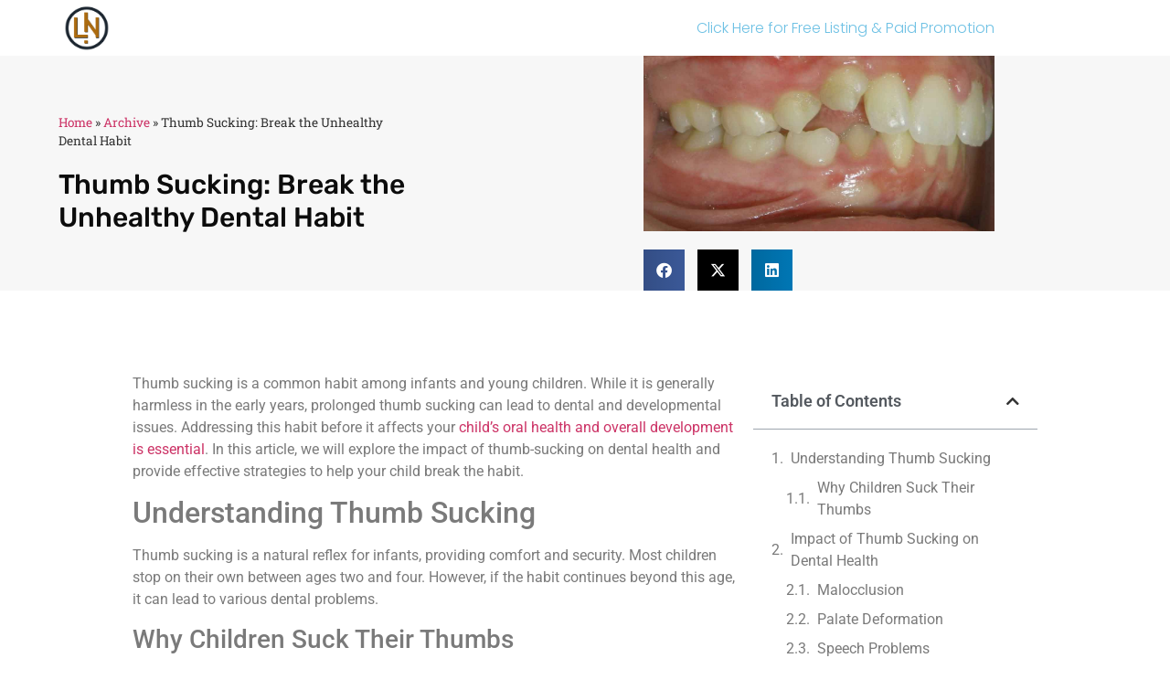

--- FILE ---
content_type: text/html; charset=UTF-8
request_url: https://lowellmovers.net/thumb-sucking-break-the-unhealthy-dental-habit/
body_size: 19918
content:
<!doctype html>
<html lang="en-US">
<head>
<meta charset="UTF-8">
<meta name="viewport" content="width=device-width, initial-scale=1">
<link rel="profile" href="https://gmpg.org/xfn/11">
<meta name='robots' content='index, follow, max-image-preview:large, max-snippet:-1, max-video-preview:-1' />
<style>img:is([sizes="auto" i], [sizes^="auto," i]) { contain-intrinsic-size: 3000px 1500px }</style>
<!-- This site is optimized with the Yoast SEO plugin v24.9 - https://yoast.com/wordpress/plugins/seo/ -->
<title>Effective Strategies to Break the Thumb Sucking Habit and Protect Dental Health</title>
<meta name="description" content="Discover how to break the thumb sucking habit in children. Learn about the impact on dental health and effective strategies to help your child overcome this habit." />
<link rel="canonical" href="https://lowellmovers.net/thumb-sucking-break-the-unhealthy-dental-habit/" />
<meta property="og:locale" content="en_US" />
<meta property="og:type" content="article" />
<meta property="og:title" content="Effective Strategies to Break the Thumb Sucking Habit and Protect Dental Health" />
<meta property="og:description" content="Discover how to break the thumb sucking habit in children. Learn about the impact on dental health and effective strategies to help your child overcome this habit." />
<meta property="og:url" content="https://lowellmovers.net/thumb-sucking-break-the-unhealthy-dental-habit/" />
<meta property="og:site_name" content="Legal Insights &amp; Business Trends | Your Ultimate Guide to US Law and Commerce" />
<meta property="article:published_time" content="2023-05-23T14:14:30+00:00" />
<meta property="article:modified_time" content="2024-05-26T17:04:13+00:00" />
<meta property="og:image" content="https://lowellmovers.net/wp-content/uploads/2017/08/Thumb-Sucking-Break-the-Unhealthy-Dental-Habit.jpg" />
<meta property="og:image:width" content="1200" />
<meta property="og:image:height" content="600" />
<meta property="og:image:type" content="image/jpeg" />
<meta name="author" content="sasha" />
<meta name="twitter:card" content="summary_large_image" />
<meta name="twitter:label1" content="Written by" />
<meta name="twitter:data1" content="sasha" />
<meta name="twitter:label2" content="Est. reading time" />
<meta name="twitter:data2" content="5 minutes" />
<script type="application/ld+json" class="yoast-schema-graph">{"@context":"https://schema.org","@graph":[{"@type":"Article","@id":"https://lowellmovers.net/thumb-sucking-break-the-unhealthy-dental-habit/#article","isPartOf":{"@id":"https://lowellmovers.net/thumb-sucking-break-the-unhealthy-dental-habit/"},"author":{"name":"sasha","@id":"https://lowellmovers.net/#/schema/person/ac2c85cf4d55a7bb4088c71d08b7ec7e"},"headline":"Thumb Sucking: Break the Unhealthy Dental Habit","datePublished":"2023-05-23T14:14:30+00:00","dateModified":"2024-05-26T17:04:13+00:00","mainEntityOfPage":{"@id":"https://lowellmovers.net/thumb-sucking-break-the-unhealthy-dental-habit/"},"wordCount":891,"publisher":{"@id":"https://lowellmovers.net/#organization"},"image":{"@id":"https://lowellmovers.net/thumb-sucking-break-the-unhealthy-dental-habit/#primaryimage"},"thumbnailUrl":"https://lowellmovers.net/wp-content/uploads/2017/08/Thumb-Sucking-Break-the-Unhealthy-Dental-Habit.jpg","keywords":["Thumb Sucking"],"articleSection":["Dentist"],"inLanguage":"en-US"},{"@type":"WebPage","@id":"https://lowellmovers.net/thumb-sucking-break-the-unhealthy-dental-habit/","url":"https://lowellmovers.net/thumb-sucking-break-the-unhealthy-dental-habit/","name":"Effective Strategies to Break the Thumb Sucking Habit and Protect Dental Health","isPartOf":{"@id":"https://lowellmovers.net/#website"},"primaryImageOfPage":{"@id":"https://lowellmovers.net/thumb-sucking-break-the-unhealthy-dental-habit/#primaryimage"},"image":{"@id":"https://lowellmovers.net/thumb-sucking-break-the-unhealthy-dental-habit/#primaryimage"},"thumbnailUrl":"https://lowellmovers.net/wp-content/uploads/2017/08/Thumb-Sucking-Break-the-Unhealthy-Dental-Habit.jpg","datePublished":"2023-05-23T14:14:30+00:00","dateModified":"2024-05-26T17:04:13+00:00","description":"Discover how to break the thumb sucking habit in children. Learn about the impact on dental health and effective strategies to help your child overcome this habit.","breadcrumb":{"@id":"https://lowellmovers.net/thumb-sucking-break-the-unhealthy-dental-habit/#breadcrumb"},"inLanguage":"en-US","potentialAction":[{"@type":"ReadAction","target":["https://lowellmovers.net/thumb-sucking-break-the-unhealthy-dental-habit/"]}]},{"@type":"ImageObject","inLanguage":"en-US","@id":"https://lowellmovers.net/thumb-sucking-break-the-unhealthy-dental-habit/#primaryimage","url":"https://lowellmovers.net/wp-content/uploads/2017/08/Thumb-Sucking-Break-the-Unhealthy-Dental-Habit.jpg","contentUrl":"https://lowellmovers.net/wp-content/uploads/2017/08/Thumb-Sucking-Break-the-Unhealthy-Dental-Habit.jpg","width":1200,"height":600,"caption":"Break the Unhealthy Dental Habit"},{"@type":"BreadcrumbList","@id":"https://lowellmovers.net/thumb-sucking-break-the-unhealthy-dental-habit/#breadcrumb","itemListElement":[{"@type":"ListItem","position":1,"name":"Home","item":"https://lowellmovers.net/"},{"@type":"ListItem","position":2,"name":"Archive","item":"https://lowellmovers.net/archive/"},{"@type":"ListItem","position":3,"name":"Thumb Sucking: Break the Unhealthy Dental Habit"}]},{"@type":"WebSite","@id":"https://lowellmovers.net/#website","url":"https://lowellmovers.net/","name":"Legal Insights &amp; Business Trends | Your Ultimate Guide to US Law and Commerce","description":"Discover the intersection of law and business with our expert analysis and comprehensive coverage. Stay ahead with the latest trends, legal updates, and business strategies tailored for professionals navigating the complex landscape of US law and commerce.","publisher":{"@id":"https://lowellmovers.net/#organization"},"potentialAction":[{"@type":"SearchAction","target":{"@type":"EntryPoint","urlTemplate":"https://lowellmovers.net/?s={search_term_string}"},"query-input":{"@type":"PropertyValueSpecification","valueRequired":true,"valueName":"search_term_string"}}],"inLanguage":"en-US"},{"@type":"Organization","@id":"https://lowellmovers.net/#organization","name":"Legal Insights &amp; Business Trends | Your Ultimate Guide to US Law and Commerce","url":"https://lowellmovers.net/","logo":{"@type":"ImageObject","inLanguage":"en-US","@id":"https://lowellmovers.net/#/schema/logo/image/","url":"https://lowellmovers.net/wp-content/uploads/2024/05/Legal-Network-Logo.png","contentUrl":"https://lowellmovers.net/wp-content/uploads/2024/05/Legal-Network-Logo.png","width":502,"height":515,"caption":"Legal Insights &amp; Business Trends | Your Ultimate Guide to US Law and Commerce"},"image":{"@id":"https://lowellmovers.net/#/schema/logo/image/"}},{"@type":"Person","@id":"https://lowellmovers.net/#/schema/person/ac2c85cf4d55a7bb4088c71d08b7ec7e","name":"sasha","sameAs":["https://lowellmovers.net"],"url":"https://lowellmovers.net/author/sasha/"}]}</script>
<!-- / Yoast SEO plugin. -->
<link rel="alternate" type="application/rss+xml" title="Legal Insights &amp; Business Trends | Your Ultimate Guide to US Law and Commerce &raquo; Feed" href="https://lowellmovers.net/feed/" />
<link rel="alternate" type="application/rss+xml" title="Legal Insights &amp; Business Trends | Your Ultimate Guide to US Law and Commerce &raquo; Comments Feed" href="https://lowellmovers.net/comments/feed/" />
<!-- <link rel='stylesheet' id='wp-block-library-css' href='https://lowellmovers.net/wp-includes/css/dist/block-library/style.min.css?ver=6.8.2' media='all' /> -->
<link rel="stylesheet" type="text/css" href="//lowellmovers.net/wp-content/cache/wpfc-minified/2aexnmw8/hu6jh.css" media="all"/>
<style id='global-styles-inline-css'>
:root{--wp--preset--aspect-ratio--square: 1;--wp--preset--aspect-ratio--4-3: 4/3;--wp--preset--aspect-ratio--3-4: 3/4;--wp--preset--aspect-ratio--3-2: 3/2;--wp--preset--aspect-ratio--2-3: 2/3;--wp--preset--aspect-ratio--16-9: 16/9;--wp--preset--aspect-ratio--9-16: 9/16;--wp--preset--color--black: #000000;--wp--preset--color--cyan-bluish-gray: #abb8c3;--wp--preset--color--white: #ffffff;--wp--preset--color--pale-pink: #f78da7;--wp--preset--color--vivid-red: #cf2e2e;--wp--preset--color--luminous-vivid-orange: #ff6900;--wp--preset--color--luminous-vivid-amber: #fcb900;--wp--preset--color--light-green-cyan: #7bdcb5;--wp--preset--color--vivid-green-cyan: #00d084;--wp--preset--color--pale-cyan-blue: #8ed1fc;--wp--preset--color--vivid-cyan-blue: #0693e3;--wp--preset--color--vivid-purple: #9b51e0;--wp--preset--gradient--vivid-cyan-blue-to-vivid-purple: linear-gradient(135deg,rgba(6,147,227,1) 0%,rgb(155,81,224) 100%);--wp--preset--gradient--light-green-cyan-to-vivid-green-cyan: linear-gradient(135deg,rgb(122,220,180) 0%,rgb(0,208,130) 100%);--wp--preset--gradient--luminous-vivid-amber-to-luminous-vivid-orange: linear-gradient(135deg,rgba(252,185,0,1) 0%,rgba(255,105,0,1) 100%);--wp--preset--gradient--luminous-vivid-orange-to-vivid-red: linear-gradient(135deg,rgba(255,105,0,1) 0%,rgb(207,46,46) 100%);--wp--preset--gradient--very-light-gray-to-cyan-bluish-gray: linear-gradient(135deg,rgb(238,238,238) 0%,rgb(169,184,195) 100%);--wp--preset--gradient--cool-to-warm-spectrum: linear-gradient(135deg,rgb(74,234,220) 0%,rgb(151,120,209) 20%,rgb(207,42,186) 40%,rgb(238,44,130) 60%,rgb(251,105,98) 80%,rgb(254,248,76) 100%);--wp--preset--gradient--blush-light-purple: linear-gradient(135deg,rgb(255,206,236) 0%,rgb(152,150,240) 100%);--wp--preset--gradient--blush-bordeaux: linear-gradient(135deg,rgb(254,205,165) 0%,rgb(254,45,45) 50%,rgb(107,0,62) 100%);--wp--preset--gradient--luminous-dusk: linear-gradient(135deg,rgb(255,203,112) 0%,rgb(199,81,192) 50%,rgb(65,88,208) 100%);--wp--preset--gradient--pale-ocean: linear-gradient(135deg,rgb(255,245,203) 0%,rgb(182,227,212) 50%,rgb(51,167,181) 100%);--wp--preset--gradient--electric-grass: linear-gradient(135deg,rgb(202,248,128) 0%,rgb(113,206,126) 100%);--wp--preset--gradient--midnight: linear-gradient(135deg,rgb(2,3,129) 0%,rgb(40,116,252) 100%);--wp--preset--font-size--small: 13px;--wp--preset--font-size--medium: 20px;--wp--preset--font-size--large: 36px;--wp--preset--font-size--x-large: 42px;--wp--preset--spacing--20: 0.44rem;--wp--preset--spacing--30: 0.67rem;--wp--preset--spacing--40: 1rem;--wp--preset--spacing--50: 1.5rem;--wp--preset--spacing--60: 2.25rem;--wp--preset--spacing--70: 3.38rem;--wp--preset--spacing--80: 5.06rem;--wp--preset--shadow--natural: 6px 6px 9px rgba(0, 0, 0, 0.2);--wp--preset--shadow--deep: 12px 12px 50px rgba(0, 0, 0, 0.4);--wp--preset--shadow--sharp: 6px 6px 0px rgba(0, 0, 0, 0.2);--wp--preset--shadow--outlined: 6px 6px 0px -3px rgba(255, 255, 255, 1), 6px 6px rgba(0, 0, 0, 1);--wp--preset--shadow--crisp: 6px 6px 0px rgba(0, 0, 0, 1);}:root { --wp--style--global--content-size: 800px;--wp--style--global--wide-size: 1200px; }:where(body) { margin: 0; }.wp-site-blocks > .alignleft { float: left; margin-right: 2em; }.wp-site-blocks > .alignright { float: right; margin-left: 2em; }.wp-site-blocks > .aligncenter { justify-content: center; margin-left: auto; margin-right: auto; }:where(.wp-site-blocks) > * { margin-block-start: 24px; margin-block-end: 0; }:where(.wp-site-blocks) > :first-child { margin-block-start: 0; }:where(.wp-site-blocks) > :last-child { margin-block-end: 0; }:root { --wp--style--block-gap: 24px; }:root :where(.is-layout-flow) > :first-child{margin-block-start: 0;}:root :where(.is-layout-flow) > :last-child{margin-block-end: 0;}:root :where(.is-layout-flow) > *{margin-block-start: 24px;margin-block-end: 0;}:root :where(.is-layout-constrained) > :first-child{margin-block-start: 0;}:root :where(.is-layout-constrained) > :last-child{margin-block-end: 0;}:root :where(.is-layout-constrained) > *{margin-block-start: 24px;margin-block-end: 0;}:root :where(.is-layout-flex){gap: 24px;}:root :where(.is-layout-grid){gap: 24px;}.is-layout-flow > .alignleft{float: left;margin-inline-start: 0;margin-inline-end: 2em;}.is-layout-flow > .alignright{float: right;margin-inline-start: 2em;margin-inline-end: 0;}.is-layout-flow > .aligncenter{margin-left: auto !important;margin-right: auto !important;}.is-layout-constrained > .alignleft{float: left;margin-inline-start: 0;margin-inline-end: 2em;}.is-layout-constrained > .alignright{float: right;margin-inline-start: 2em;margin-inline-end: 0;}.is-layout-constrained > .aligncenter{margin-left: auto !important;margin-right: auto !important;}.is-layout-constrained > :where(:not(.alignleft):not(.alignright):not(.alignfull)){max-width: var(--wp--style--global--content-size);margin-left: auto !important;margin-right: auto !important;}.is-layout-constrained > .alignwide{max-width: var(--wp--style--global--wide-size);}body .is-layout-flex{display: flex;}.is-layout-flex{flex-wrap: wrap;align-items: center;}.is-layout-flex > :is(*, div){margin: 0;}body .is-layout-grid{display: grid;}.is-layout-grid > :is(*, div){margin: 0;}body{padding-top: 0px;padding-right: 0px;padding-bottom: 0px;padding-left: 0px;}a:where(:not(.wp-element-button)){text-decoration: underline;}:root :where(.wp-element-button, .wp-block-button__link){background-color: #32373c;border-width: 0;color: #fff;font-family: inherit;font-size: inherit;line-height: inherit;padding: calc(0.667em + 2px) calc(1.333em + 2px);text-decoration: none;}.has-black-color{color: var(--wp--preset--color--black) !important;}.has-cyan-bluish-gray-color{color: var(--wp--preset--color--cyan-bluish-gray) !important;}.has-white-color{color: var(--wp--preset--color--white) !important;}.has-pale-pink-color{color: var(--wp--preset--color--pale-pink) !important;}.has-vivid-red-color{color: var(--wp--preset--color--vivid-red) !important;}.has-luminous-vivid-orange-color{color: var(--wp--preset--color--luminous-vivid-orange) !important;}.has-luminous-vivid-amber-color{color: var(--wp--preset--color--luminous-vivid-amber) !important;}.has-light-green-cyan-color{color: var(--wp--preset--color--light-green-cyan) !important;}.has-vivid-green-cyan-color{color: var(--wp--preset--color--vivid-green-cyan) !important;}.has-pale-cyan-blue-color{color: var(--wp--preset--color--pale-cyan-blue) !important;}.has-vivid-cyan-blue-color{color: var(--wp--preset--color--vivid-cyan-blue) !important;}.has-vivid-purple-color{color: var(--wp--preset--color--vivid-purple) !important;}.has-black-background-color{background-color: var(--wp--preset--color--black) !important;}.has-cyan-bluish-gray-background-color{background-color: var(--wp--preset--color--cyan-bluish-gray) !important;}.has-white-background-color{background-color: var(--wp--preset--color--white) !important;}.has-pale-pink-background-color{background-color: var(--wp--preset--color--pale-pink) !important;}.has-vivid-red-background-color{background-color: var(--wp--preset--color--vivid-red) !important;}.has-luminous-vivid-orange-background-color{background-color: var(--wp--preset--color--luminous-vivid-orange) !important;}.has-luminous-vivid-amber-background-color{background-color: var(--wp--preset--color--luminous-vivid-amber) !important;}.has-light-green-cyan-background-color{background-color: var(--wp--preset--color--light-green-cyan) !important;}.has-vivid-green-cyan-background-color{background-color: var(--wp--preset--color--vivid-green-cyan) !important;}.has-pale-cyan-blue-background-color{background-color: var(--wp--preset--color--pale-cyan-blue) !important;}.has-vivid-cyan-blue-background-color{background-color: var(--wp--preset--color--vivid-cyan-blue) !important;}.has-vivid-purple-background-color{background-color: var(--wp--preset--color--vivid-purple) !important;}.has-black-border-color{border-color: var(--wp--preset--color--black) !important;}.has-cyan-bluish-gray-border-color{border-color: var(--wp--preset--color--cyan-bluish-gray) !important;}.has-white-border-color{border-color: var(--wp--preset--color--white) !important;}.has-pale-pink-border-color{border-color: var(--wp--preset--color--pale-pink) !important;}.has-vivid-red-border-color{border-color: var(--wp--preset--color--vivid-red) !important;}.has-luminous-vivid-orange-border-color{border-color: var(--wp--preset--color--luminous-vivid-orange) !important;}.has-luminous-vivid-amber-border-color{border-color: var(--wp--preset--color--luminous-vivid-amber) !important;}.has-light-green-cyan-border-color{border-color: var(--wp--preset--color--light-green-cyan) !important;}.has-vivid-green-cyan-border-color{border-color: var(--wp--preset--color--vivid-green-cyan) !important;}.has-pale-cyan-blue-border-color{border-color: var(--wp--preset--color--pale-cyan-blue) !important;}.has-vivid-cyan-blue-border-color{border-color: var(--wp--preset--color--vivid-cyan-blue) !important;}.has-vivid-purple-border-color{border-color: var(--wp--preset--color--vivid-purple) !important;}.has-vivid-cyan-blue-to-vivid-purple-gradient-background{background: var(--wp--preset--gradient--vivid-cyan-blue-to-vivid-purple) !important;}.has-light-green-cyan-to-vivid-green-cyan-gradient-background{background: var(--wp--preset--gradient--light-green-cyan-to-vivid-green-cyan) !important;}.has-luminous-vivid-amber-to-luminous-vivid-orange-gradient-background{background: var(--wp--preset--gradient--luminous-vivid-amber-to-luminous-vivid-orange) !important;}.has-luminous-vivid-orange-to-vivid-red-gradient-background{background: var(--wp--preset--gradient--luminous-vivid-orange-to-vivid-red) !important;}.has-very-light-gray-to-cyan-bluish-gray-gradient-background{background: var(--wp--preset--gradient--very-light-gray-to-cyan-bluish-gray) !important;}.has-cool-to-warm-spectrum-gradient-background{background: var(--wp--preset--gradient--cool-to-warm-spectrum) !important;}.has-blush-light-purple-gradient-background{background: var(--wp--preset--gradient--blush-light-purple) !important;}.has-blush-bordeaux-gradient-background{background: var(--wp--preset--gradient--blush-bordeaux) !important;}.has-luminous-dusk-gradient-background{background: var(--wp--preset--gradient--luminous-dusk) !important;}.has-pale-ocean-gradient-background{background: var(--wp--preset--gradient--pale-ocean) !important;}.has-electric-grass-gradient-background{background: var(--wp--preset--gradient--electric-grass) !important;}.has-midnight-gradient-background{background: var(--wp--preset--gradient--midnight) !important;}.has-small-font-size{font-size: var(--wp--preset--font-size--small) !important;}.has-medium-font-size{font-size: var(--wp--preset--font-size--medium) !important;}.has-large-font-size{font-size: var(--wp--preset--font-size--large) !important;}.has-x-large-font-size{font-size: var(--wp--preset--font-size--x-large) !important;}
:root :where(.wp-block-pullquote){font-size: 1.5em;line-height: 1.6;}
</style>
<style id='94c2a3824d8d8b1fddcf3c8d05a98fd2-front-css-inline-css'>
.autox-thickbox.button{margin: 0 5px;}.automaticx-video-container{position:relative;padding-bottom:56.25%;height:0;overflow:hidden}.automaticx-video-container embed,.automaticx-video-container amp-youtube,.automaticx-video-container iframe,.automaticx-video-container object{position:absolute;top:0;left:0;width:100%;height:100%}.automaticx-dual-ring{width:10px;aspect-ratio:1;border-radius:50%;border:6px solid;border-color:#000 #0000;animation:1s infinite automaticxs1}@keyframes automaticxs1{to{transform:rotate(.5turn)}}#openai-chat-response{padding-top:5px}.openchat-dots-bars-2{width:28px;height:28px;--c:linear-gradient(currentColor 0 0);--r1:radial-gradient(farthest-side at bottom,currentColor 93%,#0000);--r2:radial-gradient(farthest-side at top   ,currentColor 93%,#0000);background:var(--c),var(--r1),var(--r2),var(--c),var(--r1),var(--r2),var(--c),var(--r1),var(--r2);background-repeat:no-repeat;animation:1s infinite alternate automaticxdb2}@keyframes automaticxdb2{0%,25%{background-size:8px 0,8px 4px,8px 4px,8px 0,8px 4px,8px 4px,8px 0,8px 4px,8px 4px;background-position:0 50%,0 calc(50% - 2px),0 calc(50% + 2px),50% 50%,50% calc(50% - 2px),50% calc(50% + 2px),100% 50%,100% calc(50% - 2px),100% calc(50% + 2px)}50%{background-size:8px 100%,8px 4px,8px 4px,8px 0,8px 4px,8px 4px,8px 0,8px 4px,8px 4px;background-position:0 50%,0 calc(0% - 2px),0 calc(100% + 2px),50% 50%,50% calc(50% - 2px),50% calc(50% + 2px),100% 50%,100% calc(50% - 2px),100% calc(50% + 2px)}75%{background-size:8px 100%,8px 4px,8px 4px,8px 100%,8px 4px,8px 4px,8px 0,8px 4px,8px 4px;background-position:0 50%,0 calc(0% - 2px),0 calc(100% + 2px),50% 50%,50% calc(0% - 2px),50% calc(100% + 2px),100% 50%,100% calc(50% - 2px),100% calc(50% + 2px)}100%,95%{background-size:8px 100%,8px 4px,8px 4px,8px 100%,8px 4px,8px 4px,8px 100%,8px 4px,8px 4px;background-position:0 50%,0 calc(0% - 2px),0 calc(100% + 2px),50% 50%,50% calc(0% - 2px),50% calc(100% + 2px),100% 50%,100% calc(0% - 2px),100% calc(100% + 2px)}}
</style>
<!-- <link rel='stylesheet' id='hello-elementor-css' href='https://lowellmovers.net/wp-content/themes/hello-elementor/style.min.css?ver=3.3.0' media='all' /> -->
<!-- <link rel='stylesheet' id='hello-elementor-theme-style-css' href='https://lowellmovers.net/wp-content/themes/hello-elementor/theme.min.css?ver=3.3.0' media='all' /> -->
<!-- <link rel='stylesheet' id='hello-elementor-header-footer-css' href='https://lowellmovers.net/wp-content/themes/hello-elementor/header-footer.min.css?ver=3.3.0' media='all' /> -->
<!-- <link rel='stylesheet' id='elementor-frontend-css' href='https://lowellmovers.net/wp-content/plugins/elementor/assets/css/frontend.min.css?ver=3.28.3' media='all' /> -->
<!-- <link rel='stylesheet' id='widget-image-css' href='https://lowellmovers.net/wp-content/plugins/elementor/assets/css/widget-image.min.css?ver=3.28.3' media='all' /> -->
<!-- <link rel='stylesheet' id='widget-nav-menu-css' href='https://lowellmovers.net/wp-content/plugins/elementor-pro/assets/css/widget-nav-menu.min.css?ver=3.28.3' media='all' /> -->
<!-- <link rel='stylesheet' id='widget-divider-css' href='https://lowellmovers.net/wp-content/plugins/elementor/assets/css/widget-divider.min.css?ver=3.28.3' media='all' /> -->
<!-- <link rel='stylesheet' id='widget-heading-css' href='https://lowellmovers.net/wp-content/plugins/elementor/assets/css/widget-heading.min.css?ver=3.28.3' media='all' /> -->
<!-- <link rel='stylesheet' id='widget-form-css' href='https://lowellmovers.net/wp-content/plugins/elementor-pro/assets/css/widget-form.min.css?ver=3.28.3' media='all' /> -->
<!-- <link rel='stylesheet' id='widget-breadcrumbs-css' href='https://lowellmovers.net/wp-content/plugins/elementor-pro/assets/css/widget-breadcrumbs.min.css?ver=3.28.3' media='all' /> -->
<!-- <link rel='stylesheet' id='widget-share-buttons-css' href='https://lowellmovers.net/wp-content/plugins/elementor-pro/assets/css/widget-share-buttons.min.css?ver=3.28.3' media='all' /> -->
<!-- <link rel='stylesheet' id='e-apple-webkit-css' href='https://lowellmovers.net/wp-content/plugins/elementor/assets/css/conditionals/apple-webkit.min.css?ver=3.28.3' media='all' /> -->
<!-- <link rel='stylesheet' id='elementor-icons-shared-0-css' href='https://lowellmovers.net/wp-content/plugins/elementor/assets/lib/font-awesome/css/fontawesome.min.css?ver=5.15.3' media='all' /> -->
<!-- <link rel='stylesheet' id='elementor-icons-fa-solid-css' href='https://lowellmovers.net/wp-content/plugins/elementor/assets/lib/font-awesome/css/solid.min.css?ver=5.15.3' media='all' /> -->
<!-- <link rel='stylesheet' id='elementor-icons-fa-brands-css' href='https://lowellmovers.net/wp-content/plugins/elementor/assets/lib/font-awesome/css/brands.min.css?ver=5.15.3' media='all' /> -->
<!-- <link rel='stylesheet' id='widget-post-info-css' href='https://lowellmovers.net/wp-content/plugins/elementor-pro/assets/css/widget-post-info.min.css?ver=3.28.3' media='all' /> -->
<!-- <link rel='stylesheet' id='widget-icon-list-css' href='https://lowellmovers.net/wp-content/plugins/elementor/assets/css/widget-icon-list.min.css?ver=3.28.3' media='all' /> -->
<!-- <link rel='stylesheet' id='elementor-icons-fa-regular-css' href='https://lowellmovers.net/wp-content/plugins/elementor/assets/lib/font-awesome/css/regular.min.css?ver=5.15.3' media='all' /> -->
<!-- <link rel='stylesheet' id='widget-table-of-contents-css' href='https://lowellmovers.net/wp-content/plugins/elementor-pro/assets/css/widget-table-of-contents.min.css?ver=3.28.3' media='all' /> -->
<!-- <link rel='stylesheet' id='widget-post-navigation-css' href='https://lowellmovers.net/wp-content/plugins/elementor-pro/assets/css/widget-post-navigation.min.css?ver=3.28.3' media='all' /> -->
<!-- <link rel='stylesheet' id='widget-posts-css' href='https://lowellmovers.net/wp-content/plugins/elementor-pro/assets/css/widget-posts.min.css?ver=3.28.3' media='all' /> -->
<!-- <link rel='stylesheet' id='elementor-icons-css' href='https://lowellmovers.net/wp-content/plugins/elementor/assets/lib/eicons/css/elementor-icons.min.css?ver=5.36.0' media='all' /> -->
<link rel="stylesheet" type="text/css" href="//lowellmovers.net/wp-content/cache/wpfc-minified/g5n96w3g/hu6jh.css" media="all"/>
<link rel='stylesheet' id='elementor-post-16-css' href='https://lowellmovers.net/wp-content/uploads/elementor/css/post-16.css?ver=1744975375' media='all' />
<link rel='stylesheet' id='elementor-post-902-css' href='https://lowellmovers.net/wp-content/uploads/elementor/css/post-902.css?ver=1744975375' media='all' />
<link rel='stylesheet' id='elementor-post-899-css' href='https://lowellmovers.net/wp-content/uploads/elementor/css/post-899.css?ver=1744975375' media='all' />
<link rel='stylesheet' id='elementor-post-905-css' href='https://lowellmovers.net/wp-content/uploads/elementor/css/post-905.css?ver=1744975403' media='all' />
<!-- <link rel='stylesheet' id='hello-elementor-child-style-css' href='https://lowellmovers.net/wp-content/themes/hello-theme-child-master/style.css?ver=2.0.0' media='all' /> -->
<!-- <link rel='stylesheet' id='elementor-gf-local-roboto-css' href='https://lowellmovers.net/wp-content/uploads/elementor/google-fonts/css/roboto.css?ver=1744975385' media='all' /> -->
<!-- <link rel='stylesheet' id='elementor-gf-local-robotoslab-css' href='https://lowellmovers.net/wp-content/uploads/elementor/google-fonts/css/robotoslab.css?ver=1744975389' media='all' /> -->
<!-- <link rel='stylesheet' id='elementor-gf-local-poppins-css' href='https://lowellmovers.net/wp-content/uploads/elementor/google-fonts/css/poppins.css?ver=1744975395' media='all' /> -->
<!-- <link rel='stylesheet' id='elementor-gf-local-rubik-css' href='https://lowellmovers.net/wp-content/uploads/elementor/google-fonts/css/rubik.css?ver=1744975394' media='all' /> -->
<link rel="stylesheet" type="text/css" href="//lowellmovers.net/wp-content/cache/wpfc-minified/2rjb5dbh/hu6jh.css" media="all"/>
<link rel="https://api.w.org/" href="https://lowellmovers.net/wp-json/" /><link rel="alternate" title="JSON" type="application/json" href="https://lowellmovers.net/wp-json/wp/v2/posts/23547" /><link rel="EditURI" type="application/rsd+xml" title="RSD" href="https://lowellmovers.net/xmlrpc.php?rsd" />
<meta name="generator" content="WordPress 6.8.2" />
<link rel='shortlink' href='https://lowellmovers.net/?p=23547' />
<link rel="alternate" title="oEmbed (JSON)" type="application/json+oembed" href="https://lowellmovers.net/wp-json/oembed/1.0/embed?url=https%3A%2F%2Flowellmovers.net%2Fthumb-sucking-break-the-unhealthy-dental-habit%2F" />
<link rel="alternate" title="oEmbed (XML)" type="text/xml+oembed" href="https://lowellmovers.net/wp-json/oembed/1.0/embed?url=https%3A%2F%2Flowellmovers.net%2Fthumb-sucking-break-the-unhealthy-dental-habit%2F&#038;format=xml" />
<meta name="generator" content="Elementor 3.28.3; features: additional_custom_breakpoints, e_local_google_fonts; settings: css_print_method-external, google_font-enabled, font_display-auto">
<style>
.e-con.e-parent:nth-of-type(n+4):not(.e-lazyloaded):not(.e-no-lazyload),
.e-con.e-parent:nth-of-type(n+4):not(.e-lazyloaded):not(.e-no-lazyload) * {
background-image: none !important;
}
@media screen and (max-height: 1024px) {
.e-con.e-parent:nth-of-type(n+3):not(.e-lazyloaded):not(.e-no-lazyload),
.e-con.e-parent:nth-of-type(n+3):not(.e-lazyloaded):not(.e-no-lazyload) * {
background-image: none !important;
}
}
@media screen and (max-height: 640px) {
.e-con.e-parent:nth-of-type(n+2):not(.e-lazyloaded):not(.e-no-lazyload),
.e-con.e-parent:nth-of-type(n+2):not(.e-lazyloaded):not(.e-no-lazyload) * {
background-image: none !important;
}
}
</style>
<link rel="icon" href="https://lowellmovers.net/wp-content/uploads/2024/05/Legal-Network-Logo-150x150.png" sizes="32x32" />
<link rel="icon" href="https://lowellmovers.net/wp-content/uploads/2024/05/Legal-Network-Logo.png" sizes="192x192" />
<link rel="apple-touch-icon" href="https://lowellmovers.net/wp-content/uploads/2024/05/Legal-Network-Logo.png" />
<meta name="msapplication-TileImage" content="https://lowellmovers.net/wp-content/uploads/2024/05/Legal-Network-Logo.png" />
</head>
<body class="wp-singular post-template-default single single-post postid-23547 single-format-standard wp-custom-logo wp-embed-responsive wp-theme-hello-elementor wp-child-theme-hello-theme-child-master theme-default elementor-default elementor-kit-16 elementor-page-905">
<a class="skip-link screen-reader-text" href="#content">Skip to content</a>
<div data-elementor-type="header" data-elementor-id="902" class="elementor elementor-902 elementor-location-header" data-elementor-post-type="elementor_library">
<header class="elementor-section elementor-top-section elementor-element elementor-element-2bb7c542 elementor-section-height-min-height elementor-section-content-middle elementor-section-boxed elementor-section-height-default elementor-section-items-middle" data-id="2bb7c542" data-element_type="section">
<div class="elementor-container elementor-column-gap-no">
<div class="elementor-column elementor-col-50 elementor-top-column elementor-element elementor-element-373502d6" data-id="373502d6" data-element_type="column">
<div class="elementor-widget-wrap elementor-element-populated">
<div class="elementor-element elementor-element-1d2caa96 elementor-widget elementor-widget-image" data-id="1d2caa96" data-element_type="widget" data-widget_type="image.default">
<div class="elementor-widget-container">
<a href="https://lowellmovers.net">
<img fetchpriority="high" width="502" height="515" src="https://lowellmovers.net/wp-content/uploads/2024/05/Legal-Network-Logo.png" class="attachment-full size-full wp-image-901" alt="" srcset="https://lowellmovers.net/wp-content/uploads/2024/05/Legal-Network-Logo.png 502w, https://lowellmovers.net/wp-content/uploads/2024/05/Legal-Network-Logo-292x300.png 292w" sizes="(max-width: 502px) 100vw, 502px" />								</a>
</div>
</div>
</div>
</div>
<div class="elementor-column elementor-col-50 elementor-top-column elementor-element elementor-element-36685780" data-id="36685780" data-element_type="column">
<div class="elementor-widget-wrap elementor-element-populated">
<div class="elementor-element elementor-element-1ed8566f elementor-nav-menu__align-center elementor-nav-menu--stretch elementor-nav-menu__text-align-center elementor-widget__width-initial elementor-nav-menu--dropdown-tablet elementor-nav-menu--toggle elementor-nav-menu--burger elementor-widget elementor-widget-nav-menu" data-id="1ed8566f" data-element_type="widget" data-settings="{&quot;full_width&quot;:&quot;stretch&quot;,&quot;layout&quot;:&quot;horizontal&quot;,&quot;submenu_icon&quot;:{&quot;value&quot;:&quot;&lt;i class=\&quot;fas fa-caret-down\&quot;&gt;&lt;\/i&gt;&quot;,&quot;library&quot;:&quot;fa-solid&quot;},&quot;toggle&quot;:&quot;burger&quot;}" data-widget_type="nav-menu.default">
<div class="elementor-widget-container">
<nav aria-label="Menu" class="elementor-nav-menu--main elementor-nav-menu__container elementor-nav-menu--layout-horizontal e--pointer-none">
<ul id="menu-1-1ed8566f" class="elementor-nav-menu"><li class="menu-item menu-item-type-custom menu-item-object-custom menu-item-915"><a href="https://legalnetwork.llc/" class="elementor-item">Click Here for Free Listing &#038; Paid Promotion</a></li>
</ul>			</nav>
<div class="elementor-menu-toggle" role="button" tabindex="0" aria-label="Menu Toggle" aria-expanded="false">
<i aria-hidden="true" role="presentation" class="elementor-menu-toggle__icon--open eicon-menu-bar"></i><i aria-hidden="true" role="presentation" class="elementor-menu-toggle__icon--close eicon-close"></i>		</div>
<nav class="elementor-nav-menu--dropdown elementor-nav-menu__container" aria-hidden="true">
<ul id="menu-2-1ed8566f" class="elementor-nav-menu"><li class="menu-item menu-item-type-custom menu-item-object-custom menu-item-915"><a href="https://legalnetwork.llc/" class="elementor-item" tabindex="-1">Click Here for Free Listing &#038; Paid Promotion</a></li>
</ul>			</nav>
</div>
</div>
</div>
</div>
</div>
</header>
</div>
<div data-elementor-type="single" data-elementor-id="905" class="elementor elementor-905 elementor-location-single post-23547 post type-post status-publish format-standard has-post-thumbnail hentry category-dentist tag-thumb-sucking" data-elementor-post-type="elementor_library">
<section class="elementor-section elementor-top-section elementor-element elementor-element-509d4b4 elementor-section-full_width elementor-section-height-min-height elementor-section-items-stretch elementor-reverse-tablet elementor-section-height-default" data-id="509d4b4" data-element_type="section" data-settings="{&quot;background_background&quot;:&quot;classic&quot;}">
<div class="elementor-container elementor-column-gap-default">
<div class="elementor-column elementor-col-50 elementor-top-column elementor-element elementor-element-5eaf91af" data-id="5eaf91af" data-element_type="column" data-settings="{&quot;background_background&quot;:&quot;classic&quot;}">
<div class="elementor-widget-wrap elementor-element-populated">
<div class="elementor-element elementor-element-16e6ddf8 elementor-widget elementor-widget-breadcrumbs" data-id="16e6ddf8" data-element_type="widget" data-widget_type="breadcrumbs.default">
<div class="elementor-widget-container">
<p id="breadcrumbs"><span><span><a href="https://lowellmovers.net/">Home</a></span> » <span><a href="https://lowellmovers.net/archive/">Archive</a></span> » <span class="breadcrumb_last" aria-current="page">Thumb Sucking: Break the Unhealthy Dental Habit</span></span></p>				</div>
</div>
<div class="elementor-element elementor-element-143aaa23 elementor-widget elementor-widget-theme-post-title elementor-page-title elementor-widget-heading" data-id="143aaa23" data-element_type="widget" data-widget_type="theme-post-title.default">
<div class="elementor-widget-container">
<h1 class="elementor-heading-title elementor-size-default">Thumb Sucking: Break the Unhealthy Dental Habit</h1>				</div>
</div>
</div>
</div>
<div class="elementor-column elementor-col-50 elementor-top-column elementor-element elementor-element-4f65f15d" data-id="4f65f15d" data-element_type="column" data-settings="{&quot;background_background&quot;:&quot;classic&quot;}">
<div class="elementor-widget-wrap elementor-element-populated">
<div class="elementor-element elementor-element-2ba296e8 elementor-widget elementor-widget-theme-post-featured-image elementor-widget-image" data-id="2ba296e8" data-element_type="widget" data-widget_type="theme-post-featured-image.default">
<div class="elementor-widget-container">
<img width="1200" height="600" src="https://lowellmovers.net/wp-content/uploads/2017/08/Thumb-Sucking-Break-the-Unhealthy-Dental-Habit.jpg" class="attachment-full size-full wp-image-22265" alt="Thumb Sucking: Break the Unhealthy Dental Habit" srcset="https://lowellmovers.net/wp-content/uploads/2017/08/Thumb-Sucking-Break-the-Unhealthy-Dental-Habit.jpg 1200w, https://lowellmovers.net/wp-content/uploads/2017/08/Thumb-Sucking-Break-the-Unhealthy-Dental-Habit-300x150.jpg 300w, https://lowellmovers.net/wp-content/uploads/2017/08/Thumb-Sucking-Break-the-Unhealthy-Dental-Habit-1024x512.jpg 1024w, https://lowellmovers.net/wp-content/uploads/2017/08/Thumb-Sucking-Break-the-Unhealthy-Dental-Habit-768x384.jpg 768w" sizes="(max-width: 1200px) 100vw, 1200px" />															</div>
</div>
<div class="elementor-element elementor-element-34e7a3d1 elementor-share-buttons--view-icon elementor-share-buttons--skin-gradient elementor-share-buttons--shape-square elementor-grid-0 elementor-share-buttons--color-official elementor-widget elementor-widget-share-buttons" data-id="34e7a3d1" data-element_type="widget" data-widget_type="share-buttons.default">
<div class="elementor-widget-container">
<div class="elementor-grid">
<div class="elementor-grid-item">
<div
class="elementor-share-btn elementor-share-btn_facebook"
role="button"
tabindex="0"
aria-label="Share on facebook"
>
<span class="elementor-share-btn__icon">
<i class="fab fa-facebook" aria-hidden="true"></i>							</span>
</div>
</div>
<div class="elementor-grid-item">
<div
class="elementor-share-btn elementor-share-btn_x-twitter"
role="button"
tabindex="0"
aria-label="Share on x-twitter"
>
<span class="elementor-share-btn__icon">
<i class="fab fa-x-twitter" aria-hidden="true"></i>							</span>
</div>
</div>
<div class="elementor-grid-item">
<div
class="elementor-share-btn elementor-share-btn_linkedin"
role="button"
tabindex="0"
aria-label="Share on linkedin"
>
<span class="elementor-share-btn__icon">
<i class="fab fa-linkedin" aria-hidden="true"></i>							</span>
</div>
</div>
</div>
</div>
</div>
</div>
</div>
</div>
</section>
<section class="elementor-section elementor-top-section elementor-element elementor-element-ab6a89b elementor-section-boxed elementor-section-height-default elementor-section-height-default" data-id="ab6a89b" data-element_type="section">
<div class="elementor-container elementor-column-gap-default">
<div class="elementor-column elementor-col-50 elementor-top-column elementor-element elementor-element-2a5803b3" data-id="2a5803b3" data-element_type="column">
<div class="elementor-widget-wrap elementor-element-populated">
<div class="elementor-element elementor-element-b2bfb8d elementor-widget elementor-widget-theme-post-content" data-id="b2bfb8d" data-element_type="widget" data-widget_type="theme-post-content.default">
<div class="elementor-widget-container">
<p>Thumb sucking is a common habit among infants and young children. While it is generally harmless in the early years, prolonged thumb sucking can lead to dental and developmental issues. Addressing this habit before it affects your <a href="https://ecodentalny.com/dental-aligners-brooklyn-11229/">child&#8217;s oral health and overall development is essential</a>. In this article, we will explore the impact of thumb-sucking on dental health and provide effective strategies to help your child break the habit.</p>
<h2 class="wp-block-heading">Understanding Thumb Sucking</h2>
<p>Thumb sucking is a natural reflex for infants, providing comfort and security. Most children stop on their own between ages two and four. However, if the habit continues beyond this age, it can lead to various dental problems.</p>
<h3 class="wp-block-heading">Why Children Suck Their Thumbs</h3>
<p>Children suck their thumbs for several reasons:</p>
<ul class="wp-block-list">
<li>Comfort and security</li>
<li>Self-soothing during stress or anxiety</li>
<li>A habit formed in infancy</li>
<li>Boredom or inactivity</li>
</ul>
<h2 class="wp-block-heading">Impact of Thumb Sucking on Dental Health</h2>
<p>Prolonged thumb sucking can have significant effects on a child&#8217;s dental health. Understanding these potential issues can help motivate parents to address the habit early.</p>
<h3 class="wp-block-heading">Malocclusion</h3>
<p>Malocclusion refers to the misalignment of teeth. Prolonged thumb sucking can cause the upper front teeth to protrude (overbite) or the lower teeth to tilt inward (underbite). These misalignments can affect the child&#8217;s ability to chew and speak and even impact their self-esteem.</p>
<h3 class="wp-block-heading">Palate Deformation</h3>
<p>Continuous thumb sucking can also affect the development of the roof of the mouth (palate). The pressure from the thumb can create a high, narrow palate, leading to breathing difficulties and improper teeth alignment.</p>
<h3 class="wp-block-heading">Speech Problems</h3>
<p>Dental misalignments and palate deformation caused by thumb sucking can contribute to speech problems. Children may develop a lisp or other speech impediments that can affect their communication skills and social interactions.</p>
<h3 class="wp-block-heading">Skin Irritation</h3>
<p>Chronic thumb sucking can cause skin irritation, calluses, or infections on the thumb. This can be uncomfortable for the child and may require medical attention.</p>
<h2 class="wp-block-heading">Effective Strategies to Break the Thumb Sucking Habit</h2>
<p>Breaking the thumb-sucking habit can be challenging, but with patience and consistency, it is achievable. Here are some effective strategies to help your child overcome this habit.</p>
<h3 class="wp-block-heading">Positive Reinforcement</h3>
<p>Positive reinforcement is a powerful tool for encouraging behavior change. Praise your child for not sucking their thumb and offer rewards for progress. This could be a sticker chart where they earn a reward after a certain number of stickers.</p>
<h4 class="wp-block-heading">Implementing Positive Reinforcement</h4>
<ul class="wp-block-list">
<li>Create a reward chart to track progress</li>
<li>Offer praise and small rewards for milestones</li>
<li>Celebrate achievements to keep your child motivated</li>
</ul>
<h3 class="wp-block-heading">Identify Triggers</h3>
<p>Understanding the triggers that lead to thumb sucking can help you address the root cause. Observe when your child tends to suck their thumb and identify any patterns, such as during stress, boredom, or bedtime. Once you know the triggers, you can work on providing alternative comfort or distraction methods.</p>
<h4 class="wp-block-heading">Steps to Identify and Address Triggers</h4>
<ul class="wp-block-list">
<li>Keep a journal to track when thumb-sucking occurs</li>
<li>Identify common situations or emotions linked to the habit</li>
<li>Offer alternatives like a comforting toy or activity during these times</li>
</ul>
<h3 class="wp-block-heading">Use Gentle Reminders</h3>
<p>Gently reminding your child not to suck their thumb can help them become more aware of the habit. Avoid harsh scolding, which can create anxiety and make the habit worse. Instead, use calm and gentle reminders to encourage them to stop.</p>
<h4 class="wp-block-heading">Effective Gentle Reminder Techniques</h4>
<ul class="wp-block-list">
<li>Use a code word or phrase to remind your child</li>
<li>Offer a substitute activity, like holding a stuffed animal</li>
<li>Be patient and consistent with reminders</li>
</ul>
<h3 class="wp-block-heading">Provide Comfort and Security</h3>
<p>If thumb sucking is a way for your child to self-soothe, finding alternative sources of comfort can be beneficial. Offer extra cuddles, a favorite blanket, or a special toy to help your child feel secure without resorting to thumb-sucking.</p>
<h4 class="wp-block-heading">Comfort Strategies</h4>
<ul class="wp-block-list">
<li>Encourage the use of a comfort object, like a blanket or stuffed animal</li>
<li>Spend quality time together to reduce anxiety</li>
<li>Create a calming bedtime routine</li>
</ul>
<h3 class="wp-block-heading">Use a Thumb Guard</h3>
<p>Thumb guards are plastic devices that fit over the thumb, making it difficult for the child to suck. These can be effective in breaking the habit, especially when used consistently. However, it&#8217;s essential to explain to your child why they are wearing it to avoid feelings of punishment.</p>
<h4 class="wp-block-heading">How to Use a Thumb Guard</h4>
<ul class="wp-block-list">
<li>Choose a thumb guard that fits comfortably</li>
<li>Explain to your child its purpose and how it helps</li>
<li>Use the thumb guard consistently, especially during peak thumb-sucking times.</li>
</ul>
<h3 class="wp-block-heading">Seek Professional Help</h3>
<p>If your child struggles to stop thumb-sucking despite your best efforts, seeking professional help can be beneficial. A pediatric dentist or orthodontist can provide additional strategies and may recommend appliances to discourage thumb-sucking. In some cases, a therapist can help address underlying emotional issues contributing to the habit.</p>
<h4 class="wp-block-heading">When to Seek Professional Help</h4>
<ul class="wp-block-list">
<li>If the habit persists beyond age four</li>
<li>If the thumb sucking is causing dental or speech issues</li>
<li>If your child seems anxious or stressed about stopping</li>
</ul>
<h2 class="wp-block-heading">Conclusion</h2>
<p>Thumb sucking is a common habit in young children that usually resolves on its own. However, prolonged thumb sucking can lead to dental and developmental issues that require intervention. By using positive reinforcement, identifying triggers, providing comfort, and seeking professional help, you can help your child break the thumb-sucking habit and protect their <a href="https://ecodentalny.com/">dental health</a>. Your child can overcome this habit with patience and consistency and enjoy a healthier, happier smile.</p>
</div>
</div>
<div class="elementor-element elementor-element-71dfaad7 elementor-widget elementor-widget-post-info" data-id="71dfaad7" data-element_type="widget" data-widget_type="post-info.default">
<div class="elementor-widget-container">
<ul class="elementor-inline-items elementor-icon-list-items elementor-post-info">
<li class="elementor-icon-list-item elementor-repeater-item-02c5bdc elementor-inline-item" itemprop="author">
<span class="elementor-icon-list-icon">
<i aria-hidden="true" class="far fa-user-circle"></i>							</span>
<span class="elementor-icon-list-text elementor-post-info__item elementor-post-info__item--type-author">
sasha					</span>
</li>
<li class="elementor-icon-list-item elementor-repeater-item-0f3546d elementor-inline-item" itemprop="datePublished">
<a href="https://lowellmovers.net/2023/05/23/">
<span class="elementor-icon-list-icon">
<i aria-hidden="true" class="fas fa-calendar"></i>							</span>
<span class="elementor-icon-list-text elementor-post-info__item elementor-post-info__item--type-date">
<time>May 23, 2023</time>					</span>
</a>
</li>
<li class="elementor-icon-list-item elementor-repeater-item-3b99562 elementor-inline-item" itemprop="about">
<span class="elementor-icon-list-icon">
<i aria-hidden="true" class="fas fa-tags"></i>							</span>
<span class="elementor-icon-list-text elementor-post-info__item elementor-post-info__item--type-terms">
<span class="elementor-post-info__terms-list">
<a href="https://lowellmovers.net/category/dentist/" class="elementor-post-info__terms-list-item">Dentist</a>				</span>
</span>
</li>
<li class="elementor-icon-list-item elementor-repeater-item-6f8bee6 elementor-inline-item" itemprop="about">
<span class="elementor-icon-list-icon">
<i aria-hidden="true" class="fas fa-tags"></i>							</span>
<span class="elementor-icon-list-text elementor-post-info__item elementor-post-info__item--type-terms">
<span class="elementor-post-info__terms-list">
<a href="https://lowellmovers.net/tag/thumb-sucking/" class="elementor-post-info__terms-list-item">Thumb Sucking</a>				</span>
</span>
</li>
</ul>
</div>
</div>
</div>
</div>
<div class="elementor-column elementor-col-50 elementor-top-column elementor-element elementor-element-5038a64f" data-id="5038a64f" data-element_type="column">
<div class="elementor-widget-wrap elementor-element-populated">
<div class="elementor-element elementor-element-593a6b24 elementor-toc--minimized-on-tablet elementor-widget elementor-widget-table-of-contents" data-id="593a6b24" data-element_type="widget" data-settings="{&quot;exclude_headings_by_selector&quot;:[],&quot;headings_by_tags&quot;:[&quot;h2&quot;,&quot;h3&quot;],&quot;marker_view&quot;:&quot;numbers&quot;,&quot;no_headings_message&quot;:&quot;No headings were found on this page.&quot;,&quot;minimize_box&quot;:&quot;yes&quot;,&quot;minimized_on&quot;:&quot;tablet&quot;,&quot;hierarchical_view&quot;:&quot;yes&quot;,&quot;min_height&quot;:{&quot;unit&quot;:&quot;px&quot;,&quot;size&quot;:&quot;&quot;,&quot;sizes&quot;:[]},&quot;min_height_tablet&quot;:{&quot;unit&quot;:&quot;px&quot;,&quot;size&quot;:&quot;&quot;,&quot;sizes&quot;:[]},&quot;min_height_mobile&quot;:{&quot;unit&quot;:&quot;px&quot;,&quot;size&quot;:&quot;&quot;,&quot;sizes&quot;:[]}}" data-widget_type="table-of-contents.default">
<div class="elementor-widget-container">
<div class="elementor-toc__header">
<h4 class="elementor-toc__header-title">
Table of Contents			</h4>
<div class="elementor-toc__toggle-button elementor-toc__toggle-button--expand" role="button" tabindex="0" aria-controls="elementor-toc__593a6b24" aria-expanded="true" aria-label="Open table of contents"><i aria-hidden="true" class="fas fa-chevron-down"></i></div>
<div class="elementor-toc__toggle-button elementor-toc__toggle-button--collapse" role="button" tabindex="0" aria-controls="elementor-toc__593a6b24" aria-expanded="true" aria-label="Close table of contents"><i aria-hidden="true" class="fas fa-chevron-up"></i></div>
</div>
<div id="elementor-toc__593a6b24" class="elementor-toc__body">
<div class="elementor-toc__spinner-container">
<i class="elementor-toc__spinner eicon-animation-spin eicon-loading" aria-hidden="true"></i>			</div>
</div>
</div>
</div>
</div>
</div>
</div>
</section>
<section class="elementor-section elementor-top-section elementor-element elementor-element-3ded2648 elementor-section-boxed elementor-section-height-default elementor-section-height-default" data-id="3ded2648" data-element_type="section">
<div class="elementor-container elementor-column-gap-default">
<div class="elementor-column elementor-col-100 elementor-top-column elementor-element elementor-element-689601a6" data-id="689601a6" data-element_type="column">
<div class="elementor-widget-wrap elementor-element-populated">
<div class="elementor-element elementor-element-1296b1eb elementor-widget elementor-widget-post-navigation" data-id="1296b1eb" data-element_type="widget" data-widget_type="post-navigation.default">
<div class="elementor-widget-container">
<div class="elementor-post-navigation">
<div class="elementor-post-navigation__prev elementor-post-navigation__link">
<a href="https://lowellmovers.net/crooked-teeth-how-we-can-help-you-invisalign/" rel="prev"><span class="post-navigation__arrow-wrapper post-navigation__arrow-prev"><i class="fa fa-angle-left" aria-hidden="true"></i><span class="elementor-screen-only">Prev</span></span><span class="elementor-post-navigation__link__prev"><span class="post-navigation__prev--label">Previous</span><span class="post-navigation__prev--title">Crooked Teeth? How We Can Help You Invisalign</span></span></a>			</div>
<div class="elementor-post-navigation__next elementor-post-navigation__link">
<a href="https://lowellmovers.net/top-questions-about-early-orthodontic-evaluation/" rel="next"><span class="elementor-post-navigation__link__next"><span class="post-navigation__next--label">Next</span><span class="post-navigation__next--title">Top Questions About Early Orthodontic Evaluation</span></span><span class="post-navigation__arrow-wrapper post-navigation__arrow-next"><i class="fa fa-angle-right" aria-hidden="true"></i><span class="elementor-screen-only">Next</span></span></a>			</div>
</div>
</div>
</div>
</div>
</div>
</div>
</section>
<section class="elementor-section elementor-top-section elementor-element elementor-element-26685bde elementor-section-boxed elementor-section-height-default elementor-section-height-default" data-id="26685bde" data-element_type="section">
<div class="elementor-container elementor-column-gap-default">
<div class="elementor-column elementor-col-100 elementor-top-column elementor-element elementor-element-7b676901" data-id="7b676901" data-element_type="column">
<div class="elementor-widget-wrap elementor-element-populated">
<div class="elementor-element elementor-element-167c05f2 elementor-widget elementor-widget-heading" data-id="167c05f2" data-element_type="widget" data-widget_type="heading.default">
<div class="elementor-widget-container">
<h5 class="elementor-heading-title elementor-size-default">Disclaimer:</h5>				</div>
</div>
<div class="elementor-element elementor-element-2839361f elementor-widget elementor-widget-text-editor" data-id="2839361f" data-element_type="widget" data-widget_type="text-editor.default">
<div class="elementor-widget-container">
<p>The information provided in this blog post is for general informational purposes only. All information on the site is provided in good faith. However, we make no representation or warranty of any kind, express or implied, regarding the accuracy, adequacy, validity, reliability, availability, or completeness of any information on the site.</p><p>Under no circumstance shall we have any liability to you for any loss or damage of any kind incurred as a result of the use of the site or reliance on any information provided on the site. Your use of the site and your reliance on any information on the site is solely at your own risk.</p><p>This blog post does not constitute professional advice. The content is not meant to be a substitute for professional advice from a certified professional or specialist. Readers should consult professional help or seek expert advice before making any decisions based on the information provided in the blog.</p>								</div>
</div>
<div class="elementor-element elementor-element-2bd4a17c elementor-widget elementor-widget-text-editor" data-id="2bd4a17c" data-element_type="widget" data-widget_type="text-editor.default">
<div class="elementor-widget-container">
<a href="https://aeecorp.net/">aeecorp.net</a>
<a href="https://alianda.net/">alianda.net</a>
<a href="https://giftsandflowersdelivery.com/">giftsandflowersdelivery.com</a>
<a href="https://capnken.com/">capnken.com</a>
<a href="https://chadgill.com/">chadgill.com</a>
<a href="https://mdkchild.com/">mdkchild.com</a>
<a href="https://oconeefps.com/">oconeefps.com</a>
<a href="https://vegchip.com/">vegchip.com</a>
<a href="https://localdentistnj.com/">localdentistnj.com</a>
<a href="https://pedare.org/">pedare.org</a>
<a href="https://rushcover.com/">rushcover.com</a>
<a href="https://10-10ths.com/">10-10ths.com</a>
<a href="https://abvakabo.net/">abvakabo.net</a>
<a href="https://personalattorneynewjersey.com/">personalattorneynewjersey.com</a>
<a href="https://graficas.us/">graficas.us</a>
<a href="https://csteefel.com/">csteefel.com</a>
<a href="https://oqprogram.com/">oqprogram.com</a>
<a href="https://hogchow.com/">hogchow.com</a>
<a href="https://nearmepersonalinjurylawyer.com/">nearmepersonalinjurylawyer.com</a>
<a href="https://exotechs.com/">exotechs.com</a>
<a href="https://slawson.net/">slawson.net</a>
<a href="https://kengunn.com/">kengunn.com</a>
<a href="https://cosmeticdentistrybk.com/">cosmeticdentistrybk.com</a>
<a href="https://dentistnearmetoday.com/">dentistnearmetoday.com</a>
<a href="https://thescinc.com/">thescinc.com</a>
<a href="https://sensney.com/">sensney.com</a>
<a href="https://porcelainveneersbrooklyn.com/">porcelainveneersbrooklyn.com</a>
<a href="https://guyjamm.com/">guyjamm.com</a>
<a href="https://actslab.com/">actslab.com</a>
<a href="https://iklanpr.com/">iklanpr.com</a>
<a href="https://dudedog.net/">dudedog.net</a>
<a href="https://jongery.com/">jongery.com</a>
<a href="https://frogetha.com/">frogetha.com</a>
<a href="https://mayieka.com/">mayieka.com</a>
<a href="https://tahoerf.com/">tahoerf.com</a>
<a href="https://namekeg.com/">namekeg.com</a>
<a href="https://skytudor.com/">skytudor.com</a>
<a href="https://digacomp.com/">digacomp.com</a>
<a href="https://elyrical.com/">elyrical.com</a>
<a href="https://abacobeachdivecenter.com/">abacobeachdivecenter.com</a>
<a href="https://zamichow.com/">zamichow.com</a>
<a href="https://fernworx.com/">fernworx.com</a>
<a href="https://rozei.org/">rozei.org</a>
<a href="https://herzstein.org/">herzstein.org</a>
<a href="https://noniene.com/">noniene.com</a>
<a href="https://webtvdoc.com/">webtvdoc.com</a>
<a href="https://arenauk.org/">arenauk.org</a>
<a href="https://omniali.net/">omniali.net</a>
<a href="https://oolitic.net/">oolitic.net</a>
<a href="https://slimlife.org/">slimlife.org</a>
<a href="https://sentrabd.com/">sentrabd.com</a>
<a href="https://gladych.com/">gladych.com</a>
<a href="https://petrifiedtoad.com/">petrifiedtoad.com</a>
<a href="https://sourebh.com/">sourebh.com</a>
<a href="https://nslijhs.com/">nslijhs.com</a>
<a href="https://tgspider.com/">tgspider.com</a>
<a href="https://lektura.org/">lektura.org</a>
<a href="https://demycom.com/">demycom.com</a>
<a href="https://ospreyam.com/">ospreyam.com</a>
<a href="https://antacids.net/">antacids.net</a>
<a href="https://mywebpad.com/">mywebpad.com</a>
<a href="https://mvscrew.com/">mvscrew.com</a>
<a href="https://lowellmovers.net/">lowellmovers.net</a>
<a href="https://gotshui.com/">gotshui.com</a>
<a href="https://locallawyerblog.com/">locallawyerblog.com</a>
<a href="https://unimarts.com/">unimarts.com</a>
<a href="https://misrasi.com/">misrasi.com</a>
<a href="https://locallawyersnj.com/">locallawyersnj.com</a>
<a href="https://alum-tek.com/">alum-tek.com</a>
<a href="https://ubertor.net/">ubertor.net</a>
<a href="https://dental-aed.com/">dental-aed.com</a>
<a href="https://medicalmalpracticeattorneybronx.com/">medicalmalpracticeattorneybronx.com</a>
<a href="https://dentistnearmebronx.com/">dentistnearmebronx.com</a>
<a href="https://defwords.com/">defwords.com</a>
<a href="https://gocamden.com/">gocamden.com</a>
<a href="https://amprose.net/">amprose.net</a>
<a href="https://mcamics.com/">mcamics.com</a>
<a href="https://webboss.org/">webboss.org</a>
<a href="https://virdiusa.com/">virdiusa.com</a>
<a href="https://medicalmalpracticelawyerbronx.com/">medicalmalpracticelawyerbronx.com</a>
<a href="https://divinev.com/">divinev.com</a>
<a href="https://lawyermarketingmiami.com/">lawyermarketingmiami.com</a>
<a href="https://nearmepersonalinjurylawyers.com/">nearmepersonalinjurylawyers.com</a>
<a href="https://medicalmallawyersbronx.com/">medicalmallawyersbronx.com</a>
<a href="https://allaxion.com/">allaxion.com</a>
<a href="https://lphilton.com/">lphilton.com</a>
<a href="https://osaruman.com/">osaruman.com</a>
<a href="https://jaxguide.com/">jaxguide.com</a>
<a href="https://thecall.net/">thecall.net</a>
<a href="https://cssvoip.com/">cssvoip.com</a>
<a href="https://bcsgifts.com/">bcsgifts.com</a>
<a href="https://plastron.net/">plastron.net</a>
<a href="https://dentistnearmestatenisland.com/">dentistnearmestatenisland.com</a>
<a href="https://popeafb.net/">popeafb.net</a>
<a href="https://bestbrooklynattorneys.com/">bestbrooklynattorneys.com</a>
<a href="https://mrshines.com/">mrshines.com</a>
<a href="https://nearmeattorney.com/">nearmeattorney.com</a>
<a href="https://dentistnearmequeens.com/">dentistnearmequeens.com</a>
<a href="https://localseolawyers.com/">localseolawyers.com</a>
<a href="https://whysdmi.org/">whysdmi.org</a>
<a href="https://lowratescarrental.com/">lowratescarrental.com</a>
<a href="https://sjwalter.com/">sjwalter.com</a>
<a href="https://dentalbrooklyn.net/">dentalbrooklyn.net</a>
<a href="https://wofsmail.com/">wofsmail.com</a>
<a href="https://spgurley.com/">spgurley.com</a>
<a href="https://omalawyers.com/">omalawyers.com</a>
<a href="https://etalgom.com/">etalgom.com</a>
<a href="https://gmzbuyers.com/">gmzbuyers.com</a>
<a href="https://cadsteam.com /">cadsteam.com</a>
<a href="https://ewgapdx.com/">ewgapdx.com</a>
<a href="https://theellen.org/">theellen.org</a>
<a href="https://jdevien.com/">jdevien.com</a>
<a href="https://booksavy.com/">booksavy.com</a>
<a href="https://dentalbrooklyn.info/">dentalbrooklyn.info</a>
<a href="https://avitexas.com/">avitexas.com</a>
<a href="https://ebizthai.com/">ebizthai.com</a>
<a href="https://localseodental.com/">localseodental.com</a>
<a href="https://castsoxs.com/">castsoxs.com</a>
<a href="https://vr5xs6yh.com/">vr5xs6yh.com</a>
<a href="https://ridemoor.com/">ridemoor.com</a>
<a href="https://brooklynadvanceddentalcare.com/">brooklynadvanceddentalcare.com</a>
<a href="https://escorts-nyc.net/">escorts-nyc.net</a>
<a href="https://personalinjuryattorneysnjs.com/">personalinjuryattorneysnjs.com</a>
<a href="https://fastpawnonline.com/">fastpawnonline.com</a>
<a href="https://toothimplantsbrooklyn.com/">toothimplantsbrooklyn.com</a>
<a href="https://rootcanalbrooklyn.com/">rootcanalbrooklyn.com</a>
<a href="https://mearabia.com/">mearabia.com</a>
<a href="https://togtouch.com/">togtouch.com</a>
<a href="https://epcdaily.com/">epcdaily.com</a>
<a href="https://timesfcu.com/">timesfcu.com</a>
<a href="https://lawyersbk.com/">lawyersbk.com</a>
<a href="https://vaianisi.com/">vaianisi.com</a>
<a href="https://cybewire.com/">cybewire.com</a>
<a href="https://giftsandflowersdirectory.com/">giftsandflowersdirectory.com</a>
<a href="https://mooredns.com/">mooredns.com</a>
<a href="https://dentistnearmenewyork.com/">dentistnearmenewyork.com</a>
<a href="https://gp-beautysalon.com/">gp-beautysalon.com</a>
<a href="https://oxadrine.com/">oxadrine.com</a>
<a href="https://boxsteps.com/">boxsteps.com</a>
<a href="https://3bliving.com/">3bliving.com</a>
<a href="https://psychdog.us/">psychdog.us</a>
<a href="https://foralbum.com/">foralbum.com</a>
<a href="https://eurofixpaintingandtile.com/">eurofixpaintingandtile.com</a>
<a href="https://dentistrybk.com/">dentistrybk.com</a>
<a href="https://arielber.com/">arielber.com</a>
<a href="https://akatonia.com/">akatonia.com</a>
<a href="https://ilcorail.com/">ilcorail.com</a>
<a href="https://elitepersonalinjuryattorneys.com/">elitepersonalinjuryattorneys.com</a>
<a href="https://dentistnearmebrooklyn.com/">dentistnearmebrooklyn.com</a>
<a href="https://famsvane.com/">famsvane.com</a>
<a href="https://dentallabny.com/">dentallabny.com</a>
<a href="https://nearmepersonalattorneys.com/">nearmepersonalattorneys.com</a>
<a href="https://teethwhiteninginbrooklyn.com/">teethwhiteninginbrooklyn.com</a>
<a href="https://dentistnearmelongisland.com/">dentistnearmelongisland.com</a>
<a href="https://moversframingham.com/">moversframingham.com</a>
<a href="https://mydentistbrooklyn.com/">mydentistbrooklyn.com</a>
<a href="https://colacake.com/">colacake.com</a>
<a href="https://paradiselocksandkeys.com/">paradiselocksandkeys.com</a>
<a href="https://carsfile.com/">carsfile.com</a>
<a href="https://solapnet.com/">solapnet.com</a>
<a href="https://ausburyparkmovingcompanies.com/">ausburyparkmovingcompanies.com</a>
<a href="https://dpfeeney.com/">dpfeeney.com</a>
<a href="https://nearmedentals.com/">nearmedentals.com</a>
<a href="https://homeinhb.com/">homeinhb.com</a>
<a href="https://joeyspcs.com/">joeyspcs.com</a>
<a href="https://locallawyernyc.com/">locallawyernyc.com</a>
<a href="https://icubeweb.com/">icubeweb.com</a>
<a href="https://avifiles.com/">avifiles.com</a>
<a href="https://dentistbk.com/">dentistbk.com</a>
<a href="https://regismfg.com/">regismfg.com</a>
<a href="https://bencamel.com/">bencamel.com</a>
<a href="https://playkiwi.com/">playkiwi.com</a>
<a href="https://hosearch.com/">hosearch.com</a>
<a href="https://fondaciocanada.org/">fondaciocanada.org</a>
<a href="https://click2classic.com/">click2classic.com</a>
<a href="https://nearmepersonalinjuryattorneys.com/">nearmepersonalinjuryattorneys.com</a>
<a href="https://invisalignbrooklyn11229.com/">invisalignbrooklyn11229.com</a>
<a href="https://toothextractionbrooklyn.com/">toothextractionbrooklyn.com</a>
<a href="https://locallawyersny.com/">locallawyersny.com</a>
<a href="https://siyangbi.com/">siyangbi.com</a>
<a href="https://eriefsbo.com/">eriefsbo.com</a>
<a href="https://teserint.com/">teserint.com</a>
<a href="https://gaiacred.com/">gaiacred.com</a>
<a href="https://bigapplegoldbuyer.com/">bigapplegoldbuyer.com</a>
<a href="https://homeimprovementgeneralcontractors.com/">homeimprovementgeneralcontractors.com</a>
<a href="https://tofuclan.com/">tofuclan.com</a>
<a href="https://funeatin.com/">funeatin.com</a>
<a href="https://soldrite.com/">soldrite.com</a>
<a href="https://siyiyoga.com/">siyiyoga.com</a>
<a href="https://getmilko.com/">getmilko.com</a>
<a href="https://myhelong.com/">myhelong.com</a>
<a href="https://nearmepersonalinjuryattorney.com/">nearmepersonalinjuryattorney.com</a>
<a href="https://walibris.com/">walibris.com</a>
<a href="https://etard.net/">etard.net</a>
<a href="https://arkrocks.com/">arkrocks.com</a>
<a href="https://pansdora.com/">pansdora.com</a>
<a href="https://limmudtr.com/">limmudtr.com</a>
<a href="https://lungsusa.org/">lungsusa.org</a>
<a href="https://golisters.com/">golisters.com</a>
<a href="https://newyorkaccidentslawyer.com/">newyorkaccidentslawyer.com</a>
<a href="https://greytblog.com/">greytblog.com</a>
<a href="https://ovolaw.com/">ovolaw.com</a>
<a href="https://medicalmalpracticeattorneysbronx.com/">medicalmalpracticeattorneysbronx.com</a>
<a href="https://electionreceipt.com/">electionreceipt.com</a>
<a href="https://depsites.com/">depsites.com</a>
<a href="https://opasm.org/">opasm.org</a>
<a href="https://rcadss.com/">rcadss.com</a>
<a href="https://lamassio.com/">lamassio.com</a>
<a href="https://personalinjuryattorneysnys.com/">personalinjuryattorneysnys.com</a>
<a href="https://funemoney.com/">funemoney.com</a>
<a href="https://benramon.com/">benramon.com</a>
<a href="https://izandoli.com/">izandoli.com</a>
<a href="https://leicsvle.com/">leicsvle.com</a>
<a href="https://busiwebs.com/">busiwebs.com</a>
<a href="https://coolnewt.com/">coolnewt.com</a>
<a href="https://jrhome.org/">jrhome.org</a>
<a href="https://affirmers.org/">affirmers.org</a>
<a href="https://pvbgc.org/">pvbgc.org</a>
<a href="https://localattorneynj.com/">localattorneynj.com</a>
<a href="https://sehah.org/">sehah.org</a>
<a href="https://xtcplace.com/">xtcplace.com</a>
<a href="https://djonfire.com/">djonfire.com</a>
<a href="https://epaops.org/">epaops.org</a>
<a href="https://hometheatermiami.com/">hometheatermiami.com</a>
<a href="https://peelseek.com/">peelseek.com </a>
<a href="https://jandavidson.net/">jandavidson.net</a>
<a href="https://nappyboyent.net/">nappyboyent.net</a>
<a href="https://nygot.com/">nygot.com</a>
<a href="https://ziggs.org/">ziggs.org</a>
<a href="https://uniquedayspa.net/">uniquedayspa.net</a>
<a href="https://vistamro.com/">vistamro.com</a>
<a href="https://pdmanewengland.org/">pdmanewengland.org</a>
<a href="https://ewanrose.com/">ewanrose.com</a>
<a href="https://lawyersconsult.com/">lawyersconsult.com</a>
<a href="https://grovepto.org/">grovepto.org</a>
<a href="https://disfilca.com/">disfilca.com</a>
<a href="https://artmystic.com/">artmystic.com</a>
<a href="https://ocany.org /">ocany.org</a>
<a href="https://quarkpark.info/">quarkpark.info</a>
<a href="https://paingold.com/">paingold.com</a>
<a href="https://tactfoot.com/">tactfoot.com</a>
<a href="https://marmasse.com/">marmasse.com</a>
<a href="https://iddmiami.com/">iddmiami.com</a>
<a href="https://cdstrees.com/">cdstrees.com</a>
<a href="https://lostel.com/">lostel.com</a>
<a href="https://itxoft.com/">itxoft.com</a>
<a href="https://sparltech.com/">sparltech.com</a>								</div>
</div>
</div>
</div>
</div>
</section>
<section class="elementor-section elementor-top-section elementor-element elementor-element-13b4ad56 elementor-section-boxed elementor-section-height-default elementor-section-height-default" data-id="13b4ad56" data-element_type="section">
<div class="elementor-container elementor-column-gap-default">
<div class="elementor-column elementor-col-100 elementor-top-column elementor-element elementor-element-45835b0d" data-id="45835b0d" data-element_type="column">
<div class="elementor-widget-wrap elementor-element-populated">
<div class="elementor-element elementor-element-50721b89 elementor-widget-divider--view-line_text elementor-widget-divider--element-align-right elementor-widget elementor-widget-divider" data-id="50721b89" data-element_type="widget" data-widget_type="divider.default">
<div class="elementor-widget-container">
<div class="elementor-divider">
<span class="elementor-divider-separator">
<span class="elementor-divider__text elementor-divider__element">
On Key				</span>
</span>
</div>
</div>
</div>
<div class="elementor-element elementor-element-b35c5a4 elementor-widget elementor-widget-heading" data-id="b35c5a4" data-element_type="widget" data-widget_type="heading.default">
<div class="elementor-widget-container">
<h2 class="elementor-heading-title elementor-size-default">Related Posts</h2>				</div>
</div>
<div class="elementor-element elementor-element-7bee556f elementor-grid-3 elementor-grid-tablet-2 elementor-grid-mobile-1 elementor-posts--thumbnail-top elementor-card-shadow-yes elementor-posts__hover-gradient load-more-align-center elementor-widget elementor-widget-posts" data-id="7bee556f" data-element_type="widget" data-settings="{&quot;pagination_type&quot;:&quot;load_more_on_click&quot;,&quot;cards_columns&quot;:&quot;3&quot;,&quot;cards_columns_tablet&quot;:&quot;2&quot;,&quot;cards_columns_mobile&quot;:&quot;1&quot;,&quot;cards_row_gap&quot;:{&quot;unit&quot;:&quot;px&quot;,&quot;size&quot;:35,&quot;sizes&quot;:[]},&quot;cards_row_gap_tablet&quot;:{&quot;unit&quot;:&quot;px&quot;,&quot;size&quot;:&quot;&quot;,&quot;sizes&quot;:[]},&quot;cards_row_gap_mobile&quot;:{&quot;unit&quot;:&quot;px&quot;,&quot;size&quot;:&quot;&quot;,&quot;sizes&quot;:[]},&quot;load_more_spinner&quot;:{&quot;value&quot;:&quot;fas fa-spinner&quot;,&quot;library&quot;:&quot;fa-solid&quot;}}" data-widget_type="posts.cards">
<div class="elementor-widget-container">
<div class="elementor-posts-container elementor-posts elementor-posts--skin-cards elementor-grid">
<article class="elementor-post elementor-grid-item post-27558 post type-post status-publish format-standard has-post-thumbnail hentry category-law category-sponsored-stories category-state-law tag-estate-planning tag-last-will-and-testament tag-probate">
<div class="elementor-post__card">
<a class="elementor-post__thumbnail__link" href="https://lowellmovers.net/crafting-your-last-will-and-testament-2/" tabindex="-1" ><div class="elementor-post__thumbnail"><img width="300" height="171" src="https://lowellmovers.net/wp-content/uploads/2024/04/How-do-you-create-your-last-will-and-testament-1-1-300x171.jpg" class="attachment-medium size-medium wp-image-27559" alt="Last Will and Testament" decoding="async" srcset="https://lowellmovers.net/wp-content/uploads/2024/04/How-do-you-create-your-last-will-and-testament-1-1-300x171.jpg 300w, https://lowellmovers.net/wp-content/uploads/2024/04/How-do-you-create-your-last-will-and-testament-1-1-1024x585.jpg 1024w, https://lowellmovers.net/wp-content/uploads/2024/04/How-do-you-create-your-last-will-and-testament-1-1-768x439.jpg 768w, https://lowellmovers.net/wp-content/uploads/2024/04/How-do-you-create-your-last-will-and-testament-1-1-1536x878.jpg 1536w, https://lowellmovers.net/wp-content/uploads/2024/04/How-do-you-create-your-last-will-and-testament-1-1.jpg 1792w" sizes="(max-width: 300px) 100vw, 300px" /></div></a>
<div class="elementor-post__badge">Law</div>
<div class="elementor-post__text">
<h3 class="elementor-post__title">
<a href="https://lowellmovers.net/crafting-your-last-will-and-testament-2/" >
Crafting Your Last Will and Testament			</a>
</h3>
<div class="elementor-post__excerpt">
<p>Crafting Your Last Will and Testament: Essential Steps and Legal Advice Creating a last will and testament is a fundamental component of estate planning, ensuring</p>
</div>
<a class="elementor-post__read-more" href="https://lowellmovers.net/crafting-your-last-will-and-testament-2/" aria-label="Read more about Crafting Your Last Will and Testament" tabindex="-1" >
Read More »		</a>
</div>
<div class="elementor-post__meta-data">
<span class="elementor-post-author">
sasha		</span>
<span class="elementor-post-date">
April 28, 2024		</span>
</div>
</div>
</article>
<article class="elementor-post elementor-grid-item post-27548 post type-post status-publish format-standard has-post-thumbnail hentry category-federal-law category-law category-sponsored-stories category-state-law tag-understanding-trusts-and-wills">
<div class="elementor-post__card">
<a class="elementor-post__thumbnail__link" href="https://lowellmovers.net/understanding-trusts-and-wills-2/" tabindex="-1" ><div class="elementor-post__thumbnail"><img loading="lazy" width="300" height="171" src="https://lowellmovers.net/wp-content/uploads/2024/04/trust-and-will-1-300x171.jpg" class="attachment-medium size-medium wp-image-27549" alt="Trusts and Wills" decoding="async" srcset="https://lowellmovers.net/wp-content/uploads/2024/04/trust-and-will-1-300x171.jpg 300w, https://lowellmovers.net/wp-content/uploads/2024/04/trust-and-will-1-1024x585.jpg 1024w, https://lowellmovers.net/wp-content/uploads/2024/04/trust-and-will-1-768x439.jpg 768w, https://lowellmovers.net/wp-content/uploads/2024/04/trust-and-will-1-1536x878.jpg 1536w, https://lowellmovers.net/wp-content/uploads/2024/04/trust-and-will-1.jpg 1792w" sizes="(max-width: 300px) 100vw, 300px" /></div></a>
<div class="elementor-post__badge">Federal Law</div>
<div class="elementor-post__text">
<h3 class="elementor-post__title">
<a href="https://lowellmovers.net/understanding-trusts-and-wills-2/" >
Understanding Trusts and Wills			</a>
</h3>
<div class="elementor-post__excerpt">
<p>Introduction to Trusts and Wills Trusts and wills are crucial components of estate planning, serving distinct but complementary roles in managing and distributing an individual&#8217;s</p>
</div>
<a class="elementor-post__read-more" href="https://lowellmovers.net/understanding-trusts-and-wills-2/" aria-label="Read more about Understanding Trusts and Wills" tabindex="-1" >
Read More »		</a>
</div>
<div class="elementor-post__meta-data">
<span class="elementor-post-author">
sasha		</span>
<span class="elementor-post-date">
April 27, 2024		</span>
</div>
</div>
</article>
<article class="elementor-post elementor-grid-item post-24612 post type-post status-publish format-standard has-post-thumbnail hentry category-sponsored-stories category-state-law tag-new-york-estate-planning">
<div class="elementor-post__card">
<a class="elementor-post__thumbnail__link" href="https://lowellmovers.net/new-york-estate-planning/" tabindex="-1" ><div class="elementor-post__thumbnail"><img loading="lazy" width="300" height="150" src="https://lowellmovers.net/wp-content/uploads/2024/03/New-York-Estate-Planning-2-300x150.jpg" class="attachment-medium size-medium wp-image-24613" alt="New York Estate Planning" decoding="async" srcset="https://lowellmovers.net/wp-content/uploads/2024/03/New-York-Estate-Planning-2-300x150.jpg 300w, https://lowellmovers.net/wp-content/uploads/2024/03/New-York-Estate-Planning-2-1024x512.jpg 1024w, https://lowellmovers.net/wp-content/uploads/2024/03/New-York-Estate-Planning-2-768x384.jpg 768w, https://lowellmovers.net/wp-content/uploads/2024/03/New-York-Estate-Planning-2.jpg 1200w" sizes="(max-width: 300px) 100vw, 300px" /></div></a>
<div class="elementor-post__badge">Sponsored Stories</div>
<div class="elementor-post__text">
<h3 class="elementor-post__title">
<a href="https://lowellmovers.net/new-york-estate-planning/" >
Unlocking Your Legacy: Expert Estate Planning in New York			</a>
</h3>
<div class="elementor-post__excerpt">
<p>Estate planning in New York involves preparing to manage and distribute a person&#8217;s assets after death. This process is crucial for ensuring that assets are</p>
</div>
<a class="elementor-post__read-more" href="https://lowellmovers.net/new-york-estate-planning/" aria-label="Read more about Unlocking Your Legacy: Expert Estate Planning in New York" tabindex="-1" >
Read More »		</a>
</div>
<div class="elementor-post__meta-data">
<span class="elementor-post-author">
sasha		</span>
<span class="elementor-post-date">
March 25, 2024		</span>
</div>
</div>
</article>
<article class="elementor-post elementor-grid-item post-31057 post type-post status-publish format-standard hentry category-estate-planning">
<div class="elementor-post__card">
<div class="elementor-post__text">
<h3 class="elementor-post__title">
<a href="https://lowellmovers.net/utilizing-trusts-for-asset-protection-and-probate-avoidance-2/" >
Utilizing Trusts for Asset Protection and Probate Avoidance			</a>
</h3>
<div class="elementor-post__excerpt">
<p>New York Trusts: Your Guide to Asset Protection and Probate Avoidance Securing your legacy and ensuring its smooth transition to your loved ones is paramount</p>
</div>
<a class="elementor-post__read-more" href="https://lowellmovers.net/utilizing-trusts-for-asset-protection-and-probate-avoidance-2/" aria-label="Read more about Utilizing Trusts for Asset Protection and Probate Avoidance" tabindex="-1" >
Read More »		</a>
</div>
<div class="elementor-post__meta-data">
<span class="elementor-post-author">
Legal Network Team		</span>
<span class="elementor-post-date">
July 20, 2025		</span>
</div>
</div>
</article>
<article class="elementor-post elementor-grid-item post-31056 post type-post status-publish format-standard hentry category-estate-planning">
<div class="elementor-post__card">
<div class="elementor-post__text">
<h3 class="elementor-post__title">
<a href="https://lowellmovers.net/estate-planning-attorney-near-me-10007-a-local-guide/" >
Estate Planning Attorney Near Me 10007: A Local Guide			</a>
</h3>
<div class="elementor-post__excerpt">
<p>Why You Need a Local 10007 Estate Planning Attorney The 10007 zip code is a unique and powerful corner of Manhattan, a place where historic</p>
</div>
<a class="elementor-post__read-more" href="https://lowellmovers.net/estate-planning-attorney-near-me-10007-a-local-guide/" aria-label="Read more about Estate Planning Attorney Near Me 10007: A Local Guide" tabindex="-1" >
Read More »		</a>
</div>
<div class="elementor-post__meta-data">
<span class="elementor-post-author">
Legal Network Team		</span>
<span class="elementor-post-date">
July 20, 2025		</span>
</div>
</div>
</article>
<article class="elementor-post elementor-grid-item post-31055 post type-post status-publish format-standard hentry category-estate-planning">
<div class="elementor-post__card">
<div class="elementor-post__text">
<h3 class="elementor-post__title">
<a href="https://lowellmovers.net/your-guide-to-estate-planning-in-the-10038-zip-code/" >
Your Guide to Estate Planning in the 10038 Zip Code			</a>
</h3>
<div class="elementor-post__excerpt">
<p>Why You Need a Local 10038 Estate Planning Attorney The 10038 zip code is the historic and financial epicenter of New York City. From the</p>
</div>
<a class="elementor-post__read-more" href="https://lowellmovers.net/your-guide-to-estate-planning-in-the-10038-zip-code/" aria-label="Read more about Your Guide to Estate Planning in the 10038 Zip Code" tabindex="-1" >
Read More »		</a>
</div>
<div class="elementor-post__meta-data">
<span class="elementor-post-author">
Legal Network Team		</span>
<span class="elementor-post-date">
July 20, 2025		</span>
</div>
</div>
</article>
<article class="elementor-post elementor-grid-item post-31054 post type-post status-publish format-standard hentry category-estate-planning">
<div class="elementor-post__card">
<div class="elementor-post__text">
<h3 class="elementor-post__title">
<a href="https://lowellmovers.net/is-home-care-covered-by-medicaid/" >
Is Home Care Covered by Medicaid?			</a>
</h3>
<div class="elementor-post__excerpt">
<p>Getting Medicaid to Cover Home Care in New York For the vast majority of New Yorkers, there is no place like home. The desire to</p>
</div>
<a class="elementor-post__read-more" href="https://lowellmovers.net/is-home-care-covered-by-medicaid/" aria-label="Read more about Is Home Care Covered by Medicaid?" tabindex="-1" >
Read More »		</a>
</div>
<div class="elementor-post__meta-data">
<span class="elementor-post-author">
Legal Network Team		</span>
<span class="elementor-post-date">
July 20, 2025		</span>
</div>
</div>
</article>
<article class="elementor-post elementor-grid-item post-31053 post type-post status-publish format-standard hentry category-estate-planning">
<div class="elementor-post__card">
<div class="elementor-post__text">
<h3 class="elementor-post__title">
<a href="https://lowellmovers.net/common-mistakes-made-during-estate-planning/" >
Common mistakes made during estate planning			</a>
</h3>
<div class="elementor-post__excerpt">
<p>Avoiding the Pitfalls: The Most Common Mistakes in Estate Planning Creating an estate plan is one of the most profound acts of responsibility and care</p>
</div>
<a class="elementor-post__read-more" href="https://lowellmovers.net/common-mistakes-made-during-estate-planning/" aria-label="Read more about Common mistakes made during estate planning" tabindex="-1" >
Read More »		</a>
</div>
<div class="elementor-post__meta-data">
<span class="elementor-post-author">
Legal Network Team		</span>
<span class="elementor-post-date">
July 20, 2025		</span>
</div>
</div>
</article>
<article class="elementor-post elementor-grid-item post-31052 post type-post status-publish format-standard hentry category-estate-planning">
<div class="elementor-post__card">
<div class="elementor-post__text">
<h3 class="elementor-post__title">
<a href="https://lowellmovers.net/top-3-tips-from-estate-planning-professionals/" >
Top 3 Tips from Estate Planning Professionals			</a>
</h3>
<div class="elementor-post__excerpt">
<p>Core Wisdom from Estate Planning Attorneys The world of estate planning can seem overwhelmingly complex. With its talk of trusts, probate, guardians, and fiduciaries, it’s</p>
</div>
<a class="elementor-post__read-more" href="https://lowellmovers.net/top-3-tips-from-estate-planning-professionals/" aria-label="Read more about Top 3 Tips from Estate Planning Professionals" tabindex="-1" >
Read More »		</a>
</div>
<div class="elementor-post__meta-data">
<span class="elementor-post-author">
Legal Network Team		</span>
<span class="elementor-post-date">
July 20, 2025		</span>
</div>
</div>
</article>
</div>
<span class="e-load-more-spinner">
<i aria-hidden="true" class="fas fa-spinner"></i>			</span>
<div class="e-load-more-anchor" data-page="1" data-max-page="108" data-next-page="https://lowellmovers.net/thumb-sucking-break-the-unhealthy-dental-habit/2/"></div>
<div class="elementor-button-wrapper">
<a href="#" class="elementor-button-link elementor-button" role="button">
<span class="elementor-button-content-wrapper">
<span class="elementor-button-text">Load More</span>
</span>
</a>
</div>
<div class="e-load-more-message"></div>
</div>
</div>
</div>
</div>
</div>
</section>
</div>
		<div data-elementor-type="footer" data-elementor-id="899" class="elementor elementor-899 elementor-location-footer" data-elementor-post-type="elementor_library">
<section class="elementor-section elementor-top-section elementor-element elementor-element-c84d96d ignore-toc elementor-section-boxed elementor-section-height-default elementor-section-height-default" data-id="c84d96d" data-element_type="section" data-settings="{&quot;background_background&quot;:&quot;classic&quot;}">
<div class="elementor-container elementor-column-gap-default">
<div class="elementor-column elementor-col-50 elementor-top-column elementor-element elementor-element-6057add7" data-id="6057add7" data-element_type="column" data-settings="{&quot;background_background&quot;:&quot;classic&quot;}">
<div class="elementor-widget-wrap elementor-element-populated">
<section class="elementor-section elementor-inner-section elementor-element elementor-element-273a4012 elementor-section-full_width elementor-section-height-default elementor-section-height-default" data-id="273a4012" data-element_type="section" data-settings="{&quot;background_background&quot;:&quot;classic&quot;}">
<div class="elementor-container elementor-column-gap-default">
<div class="elementor-column elementor-col-50 elementor-inner-column elementor-element elementor-element-3229fabc" data-id="3229fabc" data-element_type="column" data-settings="{&quot;background_background&quot;:&quot;classic&quot;}">
<div class="elementor-widget-wrap elementor-element-populated">
<div class="elementor-element elementor-element-519bf45 elementor-widget elementor-widget-theme-site-logo elementor-widget-image" data-id="519bf45" data-element_type="widget" data-widget_type="theme-site-logo.default">
<div class="elementor-widget-container">
<figure class="wp-caption">
<a href="https://legalnetwork.llc/">
<img fetchpriority="high" width="502" height="515" src="https://lowellmovers.net/wp-content/uploads/2024/05/Legal-Network-Logo.png" class="attachment-full size-full wp-image-901" alt="" srcset="https://lowellmovers.net/wp-content/uploads/2024/05/Legal-Network-Logo.png 502w, https://lowellmovers.net/wp-content/uploads/2024/05/Legal-Network-Logo-292x300.png 292w" sizes="(max-width: 502px) 100vw, 502px" />				</a>
<figcaption class="widget-image-caption wp-caption-text"></figcaption>
</figure>
</div>
</div>
</div>
</div>
<div class="elementor-column elementor-col-50 elementor-inner-column elementor-element elementor-element-2e536a2d" data-id="2e536a2d" data-element_type="column">
<div class="elementor-widget-wrap">
</div>
</div>
</div>
</section>
</div>
</div>
<div class="elementor-column elementor-col-50 elementor-top-column elementor-element elementor-element-3f092159" data-id="3f092159" data-element_type="column" data-settings="{&quot;background_background&quot;:&quot;classic&quot;}">
<div class="elementor-widget-wrap elementor-element-populated">
<div class="elementor-element elementor-element-52b747c5 elementor-widget-divider--view-line_text elementor-widget-divider--element-align-right elementor-widget elementor-widget-divider" data-id="52b747c5" data-element_type="widget" data-widget_type="divider.default">
<div class="elementor-widget-container">
<div class="elementor-divider">
<span class="elementor-divider-separator">
<span class="elementor-divider__text elementor-divider__element">
Receive the latest news				</span>
</span>
</div>
</div>
</div>
<div class="elementor-element elementor-element-464d7bc9 elementor-widget elementor-widget-heading" data-id="464d7bc9" data-element_type="widget" data-widget_type="heading.default">
<div class="elementor-widget-container">
<h4 class="elementor-heading-title elementor-size-default">Subscribe To Our Newsletter
</h4>				</div>
</div>
<div class="elementor-element elementor-element-86e63b9 elementor-button-align-stretch elementor-widget elementor-widget-form" data-id="86e63b9" data-element_type="widget" data-settings="{&quot;button_width&quot;:&quot;50&quot;,&quot;step_next_label&quot;:&quot;Next&quot;,&quot;step_previous_label&quot;:&quot;Previous&quot;,&quot;step_type&quot;:&quot;number_text&quot;,&quot;step_icon_shape&quot;:&quot;circle&quot;}" data-widget_type="form.default">
<div class="elementor-widget-container">
<form class="elementor-form" method="post" name="New Form">
<input type="hidden" name="post_id" value="899"/>
<input type="hidden" name="form_id" value="86e63b9"/>
<input type="hidden" name="referer_title" value="Effective Strategies to Break the Thumb Sucking Habit and Protect Dental Health" />
<input type="hidden" name="queried_id" value="23547"/>
<div class="elementor-form-fields-wrapper elementor-labels-">
<div class="elementor-field-type-recaptcha_v3 elementor-field-group elementor-column elementor-field-group-field_6d7864f elementor-col-100 recaptcha_v3-bottomright">
<div class="elementor-field" id="form-field-field_6d7864f"></div>				</div>
<div class="elementor-field-type-email elementor-field-group elementor-column elementor-field-group-email_footer elementor-col-50 elementor-field-required">
<label for="form-field-email_footer" class="elementor-field-label elementor-screen-only">
Email Address							</label>
<input size="1" type="email" name="form_fields[email_footer]" id="form-field-email_footer" class="elementor-field elementor-size-xs  elementor-field-textual" placeholder="Email Address" required="required">
</div>
<div class="elementor-field-group elementor-column elementor-field-type-submit elementor-col-50 e-form__buttons">
<button class="elementor-button elementor-size-xs" type="submit">
<span class="elementor-button-content-wrapper">
<span class="elementor-button-text">Subscribe</span>
</span>
</button>
</div>
</div>
</form>
</div>
</div>
</div>
</div>
</div>
</section>
<section class="elementor-section elementor-top-section elementor-element elementor-element-747453ba elementor-section-height-min-height ignore-toc elementor-section-boxed elementor-section-height-default elementor-section-items-middle" data-id="747453ba" data-element_type="section" data-settings="{&quot;background_background&quot;:&quot;classic&quot;}">
<div class="elementor-container elementor-column-gap-default">
<div class="elementor-column elementor-col-33 elementor-top-column elementor-element elementor-element-1d4aa5c5" data-id="1d4aa5c5" data-element_type="column">
<div class="elementor-widget-wrap">
</div>
</div>
<div class="elementor-column elementor-col-33 elementor-top-column elementor-element elementor-element-42a1fe4c" data-id="42a1fe4c" data-element_type="column">
<div class="elementor-widget-wrap elementor-element-populated">
<div class="elementor-element elementor-element-2f65d9c8 elementor-widget elementor-widget-heading" data-id="2f65d9c8" data-element_type="widget" data-widget_type="heading.default">
<div class="elementor-widget-container">
<p class="elementor-heading-title elementor-size-default">All Rights Reserved © <a href="https://legalnetwork.llc/">Legal Network LLC</a></p>				</div>
</div>
<div class="elementor-element elementor-element-47585119 elementor-widget elementor-widget-text-editor" data-id="47585119" data-element_type="widget" data-widget_type="text-editor.default">
<div class="elementor-widget-container">
<a href="https://www.lowellmovers.net/sitemap_index.xml">Sitemap</a> | <a href="https://elfny.com/">Web Design</a> | <a href="https://lowellmovers.net/legal-network/">Legal Network</a>								</div>
</div>
</div>
</div>
<div class="elementor-column elementor-col-33 elementor-top-column elementor-element elementor-element-7ff88b17" data-id="7ff88b17" data-element_type="column">
<div class="elementor-widget-wrap">
</div>
</div>
</div>
</section>
</div>
<!-- <script src="https://lowellmovers.net/wp-includes/js/jquery/jquery.min.js?ver=3.7.1" id="jquery-core-js"></script> -->
<!-- <script src="https://lowellmovers.net/wp-includes/js/jquery/jquery-migrate.min.js?ver=3.4.1" id="jquery-migrate-js"></script> -->
<!-- <script src="https://lowellmovers.net/wp-content/plugins/elementor-pro/assets/lib/smartmenus/jquery.smartmenus.min.js?ver=1.2.1" id="smartmenus-js"></script> -->
<!-- <script src="https://lowellmovers.net/wp-includes/js/imagesloaded.min.js?ver=5.0.0" id="imagesloaded-js"></script> -->
<!-- <script src="https://lowellmovers.net/wp-content/plugins/elementor-pro/assets/js/webpack-pro.runtime.min.js?ver=3.28.3" id="elementor-pro-webpack-runtime-js"></script> -->
<!-- <script src="https://lowellmovers.net/wp-content/plugins/elementor/assets/js/webpack.runtime.min.js?ver=3.28.3" id="elementor-webpack-runtime-js"></script> -->
<!-- <script src="https://lowellmovers.net/wp-content/plugins/elementor/assets/js/frontend-modules.min.js?ver=3.28.3" id="elementor-frontend-modules-js"></script> -->
<!-- <script src="https://lowellmovers.net/wp-includes/js/dist/hooks.min.js?ver=4d63a3d491d11ffd8ac6" id="wp-hooks-js"></script> -->
<!-- <script src="https://lowellmovers.net/wp-includes/js/dist/i18n.min.js?ver=5e580eb46a90c2b997e6" id="wp-i18n-js"></script> -->
<!-- <script src="https://lowellmovers.net/wp-content/plugins/elementor-pro/assets/js/frontend.min.js?ver=3.28.3" id="elementor-pro-frontend-js"></script> -->
<!-- <script src="https://lowellmovers.net/wp-includes/js/jquery/ui/core.min.js?ver=1.13.3" id="jquery-ui-core-js"></script> -->
<!-- <script src="https://lowellmovers.net/wp-content/plugins/elementor/assets/js/frontend.min.js?ver=3.28.3" id="elementor-frontend-js"></script> -->
<!-- <script src="https://lowellmovers.net/wp-content/plugins/elementor-pro/assets/js/elements-handlers.min.js?ver=3.28.3" id="pro-elements-handlers-js"></script> -->
<script id="elementor-pro-frontend-js-before">
var ElementorProFrontendConfig = {"ajaxurl":"https:\/\/lowellmovers.net\/wp-admin\/admin-ajax.php","nonce":"8db7e9d76c","urls":{"assets":"https:\/\/lowellmovers.net\/wp-content\/plugins\/elementor-pro\/assets\/","rest":"https:\/\/lowellmovers.net\/wp-json\/"},"settings":{"lazy_load_background_images":true},"popup":{"hasPopUps":false},"shareButtonsNetworks":{"facebook":{"title":"Facebook","has_counter":true},"twitter":{"title":"Twitter"},"linkedin":{"title":"LinkedIn","has_counter":true},"pinterest":{"title":"Pinterest","has_counter":true},"reddit":{"title":"Reddit","has_counter":true},"vk":{"title":"VK","has_counter":true},"odnoklassniki":{"title":"OK","has_counter":true},"tumblr":{"title":"Tumblr"},"digg":{"title":"Digg"},"skype":{"title":"Skype"},"stumbleupon":{"title":"StumbleUpon","has_counter":true},"mix":{"title":"Mix"},"telegram":{"title":"Telegram"},"pocket":{"title":"Pocket","has_counter":true},"xing":{"title":"XING","has_counter":true},"whatsapp":{"title":"WhatsApp"},"email":{"title":"Email"},"print":{"title":"Print"},"x-twitter":{"title":"X"},"threads":{"title":"Threads"}},"facebook_sdk":{"lang":"en_US","app_id":""},"lottie":{"defaultAnimationUrl":"https:\/\/lowellmovers.net\/wp-content\/plugins\/elementor-pro\/modules\/lottie\/assets\/animations\/default.json"}};
</script>
<script id="elementor-frontend-js-before">
var elementorFrontendConfig = {"environmentMode":{"edit":false,"wpPreview":false,"isScriptDebug":false},"i18n":{"shareOnFacebook":"Share on Facebook","shareOnTwitter":"Share on Twitter","pinIt":"Pin it","download":"Download","downloadImage":"Download image","fullscreen":"Fullscreen","zoom":"Zoom","share":"Share","playVideo":"Play Video","previous":"Previous","next":"Next","close":"Close","a11yCarouselPrevSlideMessage":"Previous slide","a11yCarouselNextSlideMessage":"Next slide","a11yCarouselFirstSlideMessage":"This is the first slide","a11yCarouselLastSlideMessage":"This is the last slide","a11yCarouselPaginationBulletMessage":"Go to slide"},"is_rtl":false,"breakpoints":{"xs":0,"sm":480,"md":768,"lg":1025,"xl":1440,"xxl":1600},"responsive":{"breakpoints":{"mobile":{"label":"Mobile Portrait","value":767,"default_value":767,"direction":"max","is_enabled":true},"mobile_extra":{"label":"Mobile Landscape","value":880,"default_value":880,"direction":"max","is_enabled":false},"tablet":{"label":"Tablet Portrait","value":1024,"default_value":1024,"direction":"max","is_enabled":true},"tablet_extra":{"label":"Tablet Landscape","value":1200,"default_value":1200,"direction":"max","is_enabled":false},"laptop":{"label":"Laptop","value":1366,"default_value":1366,"direction":"max","is_enabled":false},"widescreen":{"label":"Widescreen","value":2400,"default_value":2400,"direction":"min","is_enabled":false}},"hasCustomBreakpoints":false},"version":"3.28.3","is_static":false,"experimentalFeatures":{"additional_custom_breakpoints":true,"e_local_google_fonts":true,"theme_builder_v2":true,"editor_v2":true,"home_screen":true},"urls":{"assets":"https:\/\/lowellmovers.net\/wp-content\/plugins\/elementor\/assets\/","ajaxurl":"https:\/\/lowellmovers.net\/wp-admin\/admin-ajax.php","uploadUrl":"https:\/\/lowellmovers.net\/wp-content\/uploads"},"nonces":{"floatingButtonsClickTracking":"1501027b3d"},"swiperClass":"swiper","settings":{"page":[],"editorPreferences":[]},"kit":{"active_breakpoints":["viewport_mobile","viewport_tablet"],"global_image_lightbox":"yes","lightbox_enable_counter":"yes","lightbox_enable_fullscreen":"yes","lightbox_enable_zoom":"yes","lightbox_enable_share":"yes","lightbox_title_src":"title","lightbox_description_src":"description"},"post":{"id":23547,"title":"Effective%20Strategies%20to%20Break%20the%20Thumb%20Sucking%20Habit%20and%20Protect%20Dental%20Health","excerpt":"","featuredImage":"https:\/\/lowellmovers.net\/wp-content\/uploads\/2017\/08\/Thumb-Sucking-Break-the-Unhealthy-Dental-Habit-1024x512.jpg"}};
</script>
<script src='//lowellmovers.net/wp-content/cache/wpfc-minified/dib1c2ob/hu6jh.js' type="text/javascript"></script>
<script type="speculationrules">
{"prefetch":[{"source":"document","where":{"and":[{"href_matches":"\/*"},{"not":{"href_matches":["\/wp-*.php","\/wp-admin\/*","\/wp-content\/uploads\/*","\/wp-content\/*","\/wp-content\/plugins\/*","\/wp-content\/themes\/hello-theme-child-master\/*","\/wp-content\/themes\/hello-elementor\/*","\/*\\?(.+)"]}},{"not":{"selector_matches":"a[rel~=\"nofollow\"]"}},{"not":{"selector_matches":".no-prefetch, .no-prefetch a"}}]},"eagerness":"conservative"}]}
</script>
<script>
const lazyloadRunObserver = () => {
const lazyloadBackgrounds = document.querySelectorAll( `.e-con.e-parent:not(.e-lazyloaded)` );
const lazyloadBackgroundObserver = new IntersectionObserver( ( entries ) => {
entries.forEach( ( entry ) => {
if ( entry.isIntersecting ) {
let lazyloadBackground = entry.target;
if( lazyloadBackground ) {
lazyloadBackground.classList.add( 'e-lazyloaded' );
}
lazyloadBackgroundObserver.unobserve( entry.target );
}
});
}, { rootMargin: '200px 0px 200px 0px' } );
lazyloadBackgrounds.forEach( ( lazyloadBackground ) => {
lazyloadBackgroundObserver.observe( lazyloadBackground );
} );
};
const events = [
'DOMContentLoaded',
'elementor/lazyload/observe',
];
events.forEach( ( event ) => {
document.addEventListener( event, lazyloadRunObserver );
} );
</script>
<script src='//lowellmovers.net/wp-content/cache/wpfc-minified/798jfcch/hu6jh.js' type="text/javascript"></script>
<script id="wp-i18n-js-after">
wp.i18n.setLocaleData( { 'text direction\u0004ltr': [ 'ltr' ] } );
</script>
<script defer src='//lowellmovers.net/wp-content/cache/wpfc-minified/7808hqqc/hu6jh.js' type="text/javascript"></script>
</body>
</html><!-- WP Fastest Cache file was created in 1.826 seconds, on July 21, 2025 @ 12:29 pm -->

--- FILE ---
content_type: text/css
request_url: https://lowellmovers.net/wp-content/uploads/elementor/css/post-905.css?ver=1744975403
body_size: 1921
content:
.elementor-905 .elementor-element.elementor-element-509d4b4 > .elementor-container{min-height:250px;}.elementor-905 .elementor-element.elementor-element-509d4b4{transition:background 0.3s, border 0.3s, border-radius 0.3s, box-shadow 0.3s;padding:0px 0px 0px 0px;}.elementor-905 .elementor-element.elementor-element-509d4b4 > .elementor-background-overlay{transition:background 0.3s, border-radius 0.3s, opacity 0.3s;}.elementor-905 .elementor-element.elementor-element-5eaf91af:not(.elementor-motion-effects-element-type-background) > .elementor-widget-wrap, .elementor-905 .elementor-element.elementor-element-5eaf91af > .elementor-widget-wrap > .elementor-motion-effects-container > .elementor-motion-effects-layer{background-color:#f7f7f7;}.elementor-bc-flex-widget .elementor-905 .elementor-element.elementor-element-5eaf91af.elementor-column .elementor-widget-wrap{align-items:center;}.elementor-905 .elementor-element.elementor-element-5eaf91af.elementor-column.elementor-element[data-element_type="column"] > .elementor-widget-wrap.elementor-element-populated{align-content:center;align-items:center;}.elementor-905 .elementor-element.elementor-element-5eaf91af > .elementor-element-populated{transition:background 0.3s, border 0.3s, border-radius 0.3s, box-shadow 0.3s;padding:0% 30% 0% 10%;}.elementor-905 .elementor-element.elementor-element-5eaf91af > .elementor-element-populated > .elementor-background-overlay{transition:background 0.3s, border-radius 0.3s, opacity 0.3s;}.elementor-widget-breadcrumbs{font-family:var( --e-global-typography-secondary-font-family ), Sans-serif;font-weight:var( --e-global-typography-secondary-font-weight );}.elementor-widget-theme-post-title .elementor-heading-title{font-family:var( --e-global-typography-primary-font-family ), Sans-serif;font-weight:var( --e-global-typography-primary-font-weight );color:var( --e-global-color-primary );}.elementor-905 .elementor-element.elementor-element-143aaa23 .elementor-heading-title{font-family:"Rubik", Sans-serif;font-size:30px;font-weight:500;line-height:1.2em;color:#0c0c0c;}.elementor-905 .elementor-element.elementor-element-4f65f15d:not(.elementor-motion-effects-element-type-background) > .elementor-widget-wrap, .elementor-905 .elementor-element.elementor-element-4f65f15d > .elementor-widget-wrap > .elementor-motion-effects-container > .elementor-motion-effects-layer{background-color:#f7f7f7;}.elementor-bc-flex-widget .elementor-905 .elementor-element.elementor-element-4f65f15d.elementor-column .elementor-widget-wrap{align-items:center;}.elementor-905 .elementor-element.elementor-element-4f65f15d.elementor-column.elementor-element[data-element_type="column"] > .elementor-widget-wrap.elementor-element-populated{align-content:center;align-items:center;}.elementor-905 .elementor-element.elementor-element-4f65f15d > .elementor-element-populated{transition:background 0.3s, border 0.3s, border-radius 0.3s, box-shadow 0.3s;padding:0% 30% 0% 10%;}.elementor-905 .elementor-element.elementor-element-4f65f15d > .elementor-element-populated > .elementor-background-overlay{transition:background 0.3s, border-radius 0.3s, opacity 0.3s;}.elementor-widget-theme-post-featured-image .widget-image-caption{color:var( --e-global-color-text );font-family:var( --e-global-typography-text-font-family ), Sans-serif;font-weight:var( --e-global-typography-text-font-weight );}.elementor-905 .elementor-element.elementor-element-2ba296e8{text-align:left;}.elementor-905 .elementor-element.elementor-element-2ba296e8 img{width:100%;}.elementor-905 .elementor-element.elementor-element-34e7a3d1{--grid-side-margin:10px;--grid-column-gap:10px;--grid-row-gap:10px;--grid-bottom-margin:10px;}.elementor-905 .elementor-element.elementor-element-ab6a89b > .elementor-container{max-width:1010px;}.elementor-905 .elementor-element.elementor-element-ab6a89b{margin-top:80px;margin-bottom:0px;}.elementor-widget-theme-post-content{color:var( --e-global-color-text );font-family:var( --e-global-typography-text-font-family ), Sans-serif;font-weight:var( --e-global-typography-text-font-weight );}.elementor-905 .elementor-element.elementor-element-b2bfb8d{color:var( --e-global-color-text );font-family:var( --e-global-typography-text-font-family ), Sans-serif;font-weight:var( --e-global-typography-text-font-weight );}.elementor-widget-post-info .elementor-icon-list-item:not(:last-child):after{border-color:var( --e-global-color-text );}.elementor-widget-post-info .elementor-icon-list-icon i{color:var( --e-global-color-primary );}.elementor-widget-post-info .elementor-icon-list-icon svg{fill:var( --e-global-color-primary );}.elementor-widget-post-info .elementor-icon-list-text, .elementor-widget-post-info .elementor-icon-list-text a{color:var( --e-global-color-secondary );}.elementor-widget-post-info .elementor-icon-list-item{font-family:var( --e-global-typography-text-font-family ), Sans-serif;font-weight:var( --e-global-typography-text-font-weight );}.elementor-905 .elementor-element.elementor-element-71dfaad7 .elementor-icon-list-icon{width:14px;}.elementor-905 .elementor-element.elementor-element-71dfaad7 .elementor-icon-list-icon i{font-size:14px;}.elementor-905 .elementor-element.elementor-element-71dfaad7 .elementor-icon-list-icon svg{--e-icon-list-icon-size:14px;}.elementor-widget-table-of-contents{--header-color:var( --e-global-color-secondary );--item-text-color:var( --e-global-color-text );--item-text-hover-color:var( --e-global-color-accent );--marker-color:var( --e-global-color-text );}.elementor-widget-table-of-contents .elementor-toc__header, .elementor-widget-table-of-contents .elementor-toc__header-title{font-family:var( --e-global-typography-primary-font-family ), Sans-serif;font-weight:var( --e-global-typography-primary-font-weight );}.elementor-widget-table-of-contents .elementor-toc__list-item{font-family:var( --e-global-typography-text-font-family ), Sans-serif;font-weight:var( --e-global-typography-text-font-weight );}.elementor-905 .elementor-element.elementor-element-593a6b24 .elementor-toc__header-title{text-align:start;}.elementor-905 .elementor-element.elementor-element-593a6b24 .elementor-toc__header{flex-direction:row;}.elementor-905 .elementor-element.elementor-element-593a6b24{--item-text-hover-decoration:underline;}.elementor-905 .elementor-element.elementor-element-3ded2648 > .elementor-container{max-width:1010px;}.elementor-905 .elementor-element.elementor-element-3ded2648{margin-top:80px;margin-bottom:0px;}.elementor-905 .elementor-element.elementor-element-689601a6 > .elementor-element-populated{padding:0px 0px 0px 0px;}.elementor-widget-post-navigation span.post-navigation__prev--label{color:var( --e-global-color-text );}.elementor-widget-post-navigation span.post-navigation__next--label{color:var( --e-global-color-text );}.elementor-widget-post-navigation span.post-navigation__prev--label, .elementor-widget-post-navigation span.post-navigation__next--label{font-family:var( --e-global-typography-secondary-font-family ), Sans-serif;font-weight:var( --e-global-typography-secondary-font-weight );}.elementor-widget-post-navigation span.post-navigation__prev--title, .elementor-widget-post-navigation span.post-navigation__next--title{color:var( --e-global-color-secondary );font-family:var( --e-global-typography-secondary-font-family ), Sans-serif;font-weight:var( --e-global-typography-secondary-font-weight );}.elementor-905 .elementor-element.elementor-element-1296b1eb > .elementor-widget-container{background-color:#f7f7f7;padding:30px 30px 30px 30px;border-style:solid;border-width:1px 1px 1px 1px;border-color:rgba(12,12,12,0.1);}.elementor-905 .elementor-element.elementor-element-1296b1eb span.post-navigation__prev--label{color:#0c0c0c;}.elementor-905 .elementor-element.elementor-element-1296b1eb span.post-navigation__next--label{color:#0c0c0c;}.elementor-905 .elementor-element.elementor-element-1296b1eb span.post-navigation__prev--label, .elementor-905 .elementor-element.elementor-element-1296b1eb span.post-navigation__next--label{font-family:"Rubik", Sans-serif;font-size:16px;font-weight:300;text-transform:capitalize;}.elementor-905 .elementor-element.elementor-element-1296b1eb span.post-navigation__prev--title, .elementor-905 .elementor-element.elementor-element-1296b1eb span.post-navigation__next--title{color:#0c0c0c;font-family:"Rubik", Sans-serif;font-size:18px;font-weight:400;}.elementor-905 .elementor-element.elementor-element-1296b1eb .post-navigation__arrow-wrapper{color:#0c0c0c;font-size:18px;}body:not(.rtl) .elementor-905 .elementor-element.elementor-element-1296b1eb .post-navigation__arrow-prev{padding-right:15px;}body:not(.rtl) .elementor-905 .elementor-element.elementor-element-1296b1eb .post-navigation__arrow-next{padding-left:15px;}body.rtl .elementor-905 .elementor-element.elementor-element-1296b1eb .post-navigation__arrow-prev{padding-left:15px;}body.rtl .elementor-905 .elementor-element.elementor-element-1296b1eb .post-navigation__arrow-next{padding-right:15px;}.elementor-905 .elementor-element.elementor-element-26685bde{padding:0% 5% 0% 5%;}.elementor-905 .elementor-element.elementor-element-7b676901 .elementor-element-populated a{color:var( --e-global-color-text );}.elementor-widget-heading .elementor-heading-title{font-family:var( --e-global-typography-primary-font-family ), Sans-serif;font-weight:var( --e-global-typography-primary-font-weight );color:var( --e-global-color-primary );}.elementor-widget-text-editor{font-family:var( --e-global-typography-text-font-family ), Sans-serif;font-weight:var( --e-global-typography-text-font-weight );color:var( --e-global-color-text );}.elementor-widget-text-editor.elementor-drop-cap-view-stacked .elementor-drop-cap{background-color:var( --e-global-color-primary );}.elementor-widget-text-editor.elementor-drop-cap-view-framed .elementor-drop-cap, .elementor-widget-text-editor.elementor-drop-cap-view-default .elementor-drop-cap{color:var( --e-global-color-primary );border-color:var( --e-global-color-primary );}.elementor-905 .elementor-element.elementor-element-2839361f{font-family:"Poppins", Sans-serif;font-size:9px;font-weight:400;color:var( --e-global-color-primary );}.elementor-905 .elementor-element.elementor-element-2bd4a17c{text-align:left;font-family:"Poppins", Sans-serif;font-size:8px;font-weight:400;}.elementor-905 .elementor-element.elementor-element-13b4ad56 > .elementor-container{max-width:1760px;}.elementor-905 .elementor-element.elementor-element-13b4ad56{margin-top:180px;margin-bottom:0px;padding:0px 30px 0px 30px;}.elementor-905 .elementor-element.elementor-element-45835b0d > .elementor-widget-wrap > .elementor-widget:not(.elementor-widget__width-auto):not(.elementor-widget__width-initial):not(:last-child):not(.elementor-absolute){margin-bottom:10px;}.elementor-905 .elementor-element.elementor-element-45835b0d > .elementor-element-populated{padding:0px 0px 0px 0px;}.elementor-widget-divider{--divider-color:var( --e-global-color-secondary );}.elementor-widget-divider .elementor-divider__text{color:var( --e-global-color-secondary );font-family:var( --e-global-typography-secondary-font-family ), Sans-serif;font-weight:var( --e-global-typography-secondary-font-weight );}.elementor-widget-divider.elementor-view-stacked .elementor-icon{background-color:var( --e-global-color-secondary );}.elementor-widget-divider.elementor-view-framed .elementor-icon, .elementor-widget-divider.elementor-view-default .elementor-icon{color:var( --e-global-color-secondary );border-color:var( --e-global-color-secondary );}.elementor-widget-divider.elementor-view-framed .elementor-icon, .elementor-widget-divider.elementor-view-default .elementor-icon svg{fill:var( --e-global-color-secondary );}.elementor-905 .elementor-element.elementor-element-50721b89{--divider-border-style:solid;--divider-color:var( --e-global-color-accent );--divider-border-width:1px;}.elementor-905 .elementor-element.elementor-element-50721b89 .elementor-divider-separator{width:130px;margin:0 auto;margin-left:0;}.elementor-905 .elementor-element.elementor-element-50721b89 .elementor-divider{text-align:left;padding-block-start:5px;padding-block-end:5px;}.elementor-905 .elementor-element.elementor-element-50721b89 .elementor-divider__text{color:var( --e-global-color-accent );font-family:"Rubik", Sans-serif;font-size:14px;font-weight:400;}.elementor-905 .elementor-element.elementor-element-b35c5a4 .elementor-heading-title{font-family:"Rubik", Sans-serif;font-size:45px;font-weight:400;color:#0c0c0c;}.elementor-widget-posts .elementor-button{background-color:var( --e-global-color-accent );font-family:var( --e-global-typography-accent-font-family ), Sans-serif;font-weight:var( --e-global-typography-accent-font-weight );}.elementor-widget-posts .elementor-post__title, .elementor-widget-posts .elementor-post__title a{color:var( --e-global-color-secondary );font-family:var( --e-global-typography-primary-font-family ), Sans-serif;font-weight:var( --e-global-typography-primary-font-weight );}.elementor-widget-posts .elementor-post__meta-data{font-family:var( --e-global-typography-secondary-font-family ), Sans-serif;font-weight:var( --e-global-typography-secondary-font-weight );}.elementor-widget-posts .elementor-post__excerpt p{font-family:var( --e-global-typography-text-font-family ), Sans-serif;font-weight:var( --e-global-typography-text-font-weight );}.elementor-widget-posts .elementor-post__read-more{color:var( --e-global-color-accent );}.elementor-widget-posts a.elementor-post__read-more{font-family:var( --e-global-typography-accent-font-family ), Sans-serif;font-weight:var( --e-global-typography-accent-font-weight );}.elementor-widget-posts .elementor-post__card .elementor-post__badge{background-color:var( --e-global-color-accent );font-family:var( --e-global-typography-accent-font-family ), Sans-serif;font-weight:var( --e-global-typography-accent-font-weight );}.elementor-widget-posts .elementor-pagination{font-family:var( --e-global-typography-secondary-font-family ), Sans-serif;font-weight:var( --e-global-typography-secondary-font-weight );}.elementor-widget-posts .e-load-more-message{font-family:var( --e-global-typography-secondary-font-family ), Sans-serif;font-weight:var( --e-global-typography-secondary-font-weight );}.elementor-905 .elementor-element.elementor-element-7bee556f{--grid-row-gap:35px;--grid-column-gap:30px;--load-more—spacing:50px;}.elementor-905 .elementor-element.elementor-element-7bee556f .elementor-button{background-color:#467FF700;font-family:var( --e-global-typography-text-font-family ), Sans-serif;font-weight:var( --e-global-typography-text-font-weight );}.elementor-905 .elementor-element.elementor-element-7bee556f > .elementor-widget-container{margin:50px 0px 50px 0px;}.elementor-905 .elementor-element.elementor-element-7bee556f .elementor-posts-container .elementor-post__thumbnail{padding-bottom:calc( 0.66 * 100% );}.elementor-905 .elementor-element.elementor-element-7bee556f:after{content:"0.66";}.elementor-905 .elementor-element.elementor-element-7bee556f .elementor-post__thumbnail__link{width:100%;}.elementor-905 .elementor-element.elementor-element-7bee556f .elementor-post__meta-data span + span:before{content:"•";}.elementor-905 .elementor-element.elementor-element-7bee556f .elementor-post__text{margin-top:20px;}.elementor-905 .elementor-element.elementor-element-7bee556f .elementor-post__badge{right:0;}.elementor-905 .elementor-element.elementor-element-7bee556f .elementor-post__card .elementor-post__badge{margin:20px;}@media(min-width:768px){.elementor-905 .elementor-element.elementor-element-2a5803b3{width:67.228%;}.elementor-905 .elementor-element.elementor-element-5038a64f{width:32.772%;}}@media(max-width:1024px){.elementor-905 .elementor-element.elementor-element-5eaf91af > .elementor-element-populated{padding:50px 50px 50px 50px;}.elementor-905 .elementor-element.elementor-element-4f65f15d > .elementor-element-populated{padding:50px 50px 50px 50px;} .elementor-905 .elementor-element.elementor-element-34e7a3d1{--grid-side-margin:10px;--grid-column-gap:10px;--grid-row-gap:10px;--grid-bottom-margin:10px;}.elementor-905 .elementor-element.elementor-element-ab6a89b{margin-top:50px;margin-bottom:0px;}.elementor-905 .elementor-element.elementor-element-2a5803b3 > .elementor-element-populated{padding:0px 50px 0px 50px;}.elementor-905 .elementor-element.elementor-element-5038a64f > .elementor-element-populated{padding:0px 50px 0px 50px;}.elementor-905 .elementor-element.elementor-element-3ded2648{padding:0px 50px 0px 50px;}.elementor-905 .elementor-element.elementor-element-26685bde{padding:0px 50px 0px 50px;}.elementor-905 .elementor-element.elementor-element-13b4ad56{margin-top:100px;margin-bottom:0px;padding:0px 50px 0px 50px;}.elementor-905 .elementor-element.elementor-element-b35c5a4 .elementor-heading-title{font-size:35px;}}@media(max-width:767px){.elementor-905 .elementor-element.elementor-element-5eaf91af > .elementor-element-populated{padding:50px 20px 50px 20px;}.elementor-905 .elementor-element.elementor-element-143aaa23 .elementor-heading-title{font-size:30px;}.elementor-905 .elementor-element.elementor-element-4f65f15d > .elementor-element-populated{padding:50px 20px 50px 20px;} .elementor-905 .elementor-element.elementor-element-34e7a3d1{--grid-side-margin:10px;--grid-column-gap:10px;--grid-row-gap:10px;--grid-bottom-margin:10px;}.elementor-905 .elementor-element.elementor-element-2a5803b3 > .elementor-element-populated{padding:0px 20px 0px 20px;}.elementor-905 .elementor-element.elementor-element-5038a64f > .elementor-element-populated{padding:0px 20px 0px 20px;}.elementor-905 .elementor-element.elementor-element-3ded2648{padding:0px 20px 0px 20px;}.elementor-905 .elementor-element.elementor-element-26685bde{padding:0px 20px 0px 20px;}.elementor-905 .elementor-element.elementor-element-13b4ad56{padding:0px 20px 0px 20px;}.elementor-905 .elementor-element.elementor-element-7bee556f .elementor-posts-container .elementor-post__thumbnail{padding-bottom:calc( 0.5 * 100% );}.elementor-905 .elementor-element.elementor-element-7bee556f:after{content:"0.5";}.elementor-905 .elementor-element.elementor-element-7bee556f .elementor-post__thumbnail__link{width:100%;}}@media(max-width:1024px) and (min-width:768px){.elementor-905 .elementor-element.elementor-element-5eaf91af{width:100%;}.elementor-905 .elementor-element.elementor-element-4f65f15d{width:100%;}}

--- FILE ---
content_type: text/css
request_url: https://lowellmovers.net/wp-content/cache/wpfc-minified/2rjb5dbh/hu6jh.css
body_size: 4241
content:
@font-face{font-family:'Roboto';font-style:italic;font-weight:100;font-stretch:100%;src:url(https://lowellmovers.net/wp-content/uploads/elementor/google-fonts/fonts/roboto-kfo5cnqeu92fr1mu53zec9_vu3r1gihoszmkc3kawzu.woff2) format('woff2');unicode-range:U+0460-052F, U+1C80-1C8A, U+20B4, U+2DE0-2DFF, U+A640-A69F, U+FE2E-FE2F;}
@font-face{font-family:'Roboto';font-style:italic;font-weight:100;font-stretch:100%;src:url(https://lowellmovers.net/wp-content/uploads/elementor/google-fonts/fonts/roboto-kfo5cnqeu92fr1mu53zec9_vu3r1gihoszmkankawzu.woff2) format('woff2');unicode-range:U+0301, U+0400-045F, U+0490-0491, U+04B0-04B1, U+2116;}
@font-face{font-family:'Roboto';font-style:italic;font-weight:100;font-stretch:100%;src:url(https://lowellmovers.net/wp-content/uploads/elementor/google-fonts/fonts/roboto-kfo5cnqeu92fr1mu53zec9_vu3r1gihoszmkcnkawzu.woff2) format('woff2');unicode-range:U+1F00-1FFF;}
@font-face{font-family:'Roboto';font-style:italic;font-weight:100;font-stretch:100%;src:url(https://lowellmovers.net/wp-content/uploads/elementor/google-fonts/fonts/roboto-kfo5cnqeu92fr1mu53zec9_vu3r1gihoszmkbxkawzu.woff2) format('woff2');unicode-range:U+0370-0377, U+037A-037F, U+0384-038A, U+038C, U+038E-03A1, U+03A3-03FF;}
@font-face{font-family:'Roboto';font-style:italic;font-weight:100;font-stretch:100%;src:url(https://lowellmovers.net/wp-content/uploads/elementor/google-fonts/fonts/roboto-kfo5cnqeu92fr1mu53zec9_vu3r1gihoszmkenkawzu.woff2) format('woff2');unicode-range:U+0302-0303, U+0305, U+0307-0308, U+0310, U+0312, U+0315, U+031A, U+0326-0327, U+032C, U+032F-0330, U+0332-0333, U+0338, U+033A, U+0346, U+034D, U+0391-03A1, U+03A3-03A9, U+03B1-03C9, U+03D1, U+03D5-03D6, U+03F0-03F1, U+03F4-03F5, U+2016-2017, U+2034-2038, U+203C, U+2040, U+2043, U+2047, U+2050, U+2057, U+205F, U+2070-2071, U+2074-208E, U+2090-209C, U+20D0-20DC, U+20E1, U+20E5-20EF, U+2100-2112, U+2114-2115, U+2117-2121, U+2123-214F, U+2190, U+2192, U+2194-21AE, U+21B0-21E5, U+21F1-21F2, U+21F4-2211, U+2213-2214, U+2216-22FF, U+2308-230B, U+2310, U+2319, U+231C-2321, U+2336-237A, U+237C, U+2395, U+239B-23B7, U+23D0, U+23DC-23E1, U+2474-2475, U+25AF, U+25B3, U+25B7, U+25BD, U+25C1, U+25CA, U+25CC, U+25FB, U+266D-266F, U+27C0-27FF, U+2900-2AFF, U+2B0E-2B11, U+2B30-2B4C, U+2BFE, U+3030, U+FF5B, U+FF5D, U+1D400-1D7FF, U+1EE00-1EEFF;}
@font-face{font-family:'Roboto';font-style:italic;font-weight:100;font-stretch:100%;src:url(https://lowellmovers.net/wp-content/uploads/elementor/google-fonts/fonts/roboto-kfo5cnqeu92fr1mu53zec9_vu3r1gihoszmkahkawzu.woff2) format('woff2');unicode-range:U+0001-000C, U+000E-001F, U+007F-009F, U+20DD-20E0, U+20E2-20E4, U+2150-218F, U+2190, U+2192, U+2194-2199, U+21AF, U+21E6-21F0, U+21F3, U+2218-2219, U+2299, U+22C4-22C6, U+2300-243F, U+2440-244A, U+2460-24FF, U+25A0-27BF, U+2800-28FF, U+2921-2922, U+2981, U+29BF, U+29EB, U+2B00-2BFF, U+4DC0-4DFF, U+FFF9-FFFB, U+10140-1018E, U+10190-1019C, U+101A0, U+101D0-101FD, U+102E0-102FB, U+10E60-10E7E, U+1D2C0-1D2D3, U+1D2E0-1D37F, U+1F000-1F0FF, U+1F100-1F1AD, U+1F1E6-1F1FF, U+1F30D-1F30F, U+1F315, U+1F31C, U+1F31E, U+1F320-1F32C, U+1F336, U+1F378, U+1F37D, U+1F382, U+1F393-1F39F, U+1F3A7-1F3A8, U+1F3AC-1F3AF, U+1F3C2, U+1F3C4-1F3C6, U+1F3CA-1F3CE, U+1F3D4-1F3E0, U+1F3ED, U+1F3F1-1F3F3, U+1F3F5-1F3F7, U+1F408, U+1F415, U+1F41F, U+1F426, U+1F43F, U+1F441-1F442, U+1F444, U+1F446-1F449, U+1F44C-1F44E, U+1F453, U+1F46A, U+1F47D, U+1F4A3, U+1F4B0, U+1F4B3, U+1F4B9, U+1F4BB, U+1F4BF, U+1F4C8-1F4CB, U+1F4D6, U+1F4DA, U+1F4DF, U+1F4E3-1F4E6, U+1F4EA-1F4ED, U+1F4F7, U+1F4F9-1F4FB, U+1F4FD-1F4FE, U+1F503, U+1F507-1F50B, U+1F50D, U+1F512-1F513, U+1F53E-1F54A, U+1F54F-1F5FA, U+1F610, U+1F650-1F67F, U+1F687, U+1F68D, U+1F691, U+1F694, U+1F698, U+1F6AD, U+1F6B2, U+1F6B9-1F6BA, U+1F6BC, U+1F6C6-1F6CF, U+1F6D3-1F6D7, U+1F6E0-1F6EA, U+1F6F0-1F6F3, U+1F6F7-1F6FC, U+1F700-1F7FF, U+1F800-1F80B, U+1F810-1F847, U+1F850-1F859, U+1F860-1F887, U+1F890-1F8AD, U+1F8B0-1F8BB, U+1F8C0-1F8C1, U+1F900-1F90B, U+1F93B, U+1F946, U+1F984, U+1F996, U+1F9E9, U+1FA00-1FA6F, U+1FA70-1FA7C, U+1FA80-1FA89, U+1FA8F-1FAC6, U+1FACE-1FADC, U+1FADF-1FAE9, U+1FAF0-1FAF8, U+1FB00-1FBFF;}
@font-face{font-family:'Roboto';font-style:italic;font-weight:100;font-stretch:100%;src:url(https://lowellmovers.net/wp-content/uploads/elementor/google-fonts/fonts/roboto-kfo5cnqeu92fr1mu53zec9_vu3r1gihoszmkcxkawzu.woff2) format('woff2');unicode-range:U+0102-0103, U+0110-0111, U+0128-0129, U+0168-0169, U+01A0-01A1, U+01AF-01B0, U+0300-0301, U+0303-0304, U+0308-0309, U+0323, U+0329, U+1EA0-1EF9, U+20AB;}
@font-face{font-family:'Roboto';font-style:italic;font-weight:100;font-stretch:100%;src:url(https://lowellmovers.net/wp-content/uploads/elementor/google-fonts/fonts/roboto-kfo5cnqeu92fr1mu53zec9_vu3r1gihoszmkchkawzu.woff2) format('woff2');unicode-range:U+0100-02BA, U+02BD-02C5, U+02C7-02CC, U+02CE-02D7, U+02DD-02FF, U+0304, U+0308, U+0329, U+1D00-1DBF, U+1E00-1E9F, U+1EF2-1EFF, U+2020, U+20A0-20AB, U+20AD-20C0, U+2113, U+2C60-2C7F, U+A720-A7FF;}
@font-face{font-family:'Roboto';font-style:italic;font-weight:100;font-stretch:100%;src:url(https://lowellmovers.net/wp-content/uploads/elementor/google-fonts/fonts/roboto-kfo5cnqeu92fr1mu53zec9_vu3r1gihoszmkbnka.woff2) format('woff2');unicode-range:U+0000-00FF, U+0131, U+0152-0153, U+02BB-02BC, U+02C6, U+02DA, U+02DC, U+0304, U+0308, U+0329, U+2000-206F, U+20AC, U+2122, U+2191, U+2193, U+2212, U+2215, U+FEFF, U+FFFD;}
@font-face{font-family:'Roboto';font-style:italic;font-weight:200;font-stretch:100%;src:url(https://lowellmovers.net/wp-content/uploads/elementor/google-fonts/fonts/roboto-kfo5cnqeu92fr1mu53zec9_vu3r1gihoszmkc3kawzu.woff2) format('woff2');unicode-range:U+0460-052F, U+1C80-1C8A, U+20B4, U+2DE0-2DFF, U+A640-A69F, U+FE2E-FE2F;}
@font-face{font-family:'Roboto';font-style:italic;font-weight:200;font-stretch:100%;src:url(https://lowellmovers.net/wp-content/uploads/elementor/google-fonts/fonts/roboto-kfo5cnqeu92fr1mu53zec9_vu3r1gihoszmkankawzu.woff2) format('woff2');unicode-range:U+0301, U+0400-045F, U+0490-0491, U+04B0-04B1, U+2116;}
@font-face{font-family:'Roboto';font-style:italic;font-weight:200;font-stretch:100%;src:url(https://lowellmovers.net/wp-content/uploads/elementor/google-fonts/fonts/roboto-kfo5cnqeu92fr1mu53zec9_vu3r1gihoszmkcnkawzu.woff2) format('woff2');unicode-range:U+1F00-1FFF;}
@font-face{font-family:'Roboto';font-style:italic;font-weight:200;font-stretch:100%;src:url(https://lowellmovers.net/wp-content/uploads/elementor/google-fonts/fonts/roboto-kfo5cnqeu92fr1mu53zec9_vu3r1gihoszmkbxkawzu.woff2) format('woff2');unicode-range:U+0370-0377, U+037A-037F, U+0384-038A, U+038C, U+038E-03A1, U+03A3-03FF;}
@font-face{font-family:'Roboto';font-style:italic;font-weight:200;font-stretch:100%;src:url(https://lowellmovers.net/wp-content/uploads/elementor/google-fonts/fonts/roboto-kfo5cnqeu92fr1mu53zec9_vu3r1gihoszmkenkawzu.woff2) format('woff2');unicode-range:U+0302-0303, U+0305, U+0307-0308, U+0310, U+0312, U+0315, U+031A, U+0326-0327, U+032C, U+032F-0330, U+0332-0333, U+0338, U+033A, U+0346, U+034D, U+0391-03A1, U+03A3-03A9, U+03B1-03C9, U+03D1, U+03D5-03D6, U+03F0-03F1, U+03F4-03F5, U+2016-2017, U+2034-2038, U+203C, U+2040, U+2043, U+2047, U+2050, U+2057, U+205F, U+2070-2071, U+2074-208E, U+2090-209C, U+20D0-20DC, U+20E1, U+20E5-20EF, U+2100-2112, U+2114-2115, U+2117-2121, U+2123-214F, U+2190, U+2192, U+2194-21AE, U+21B0-21E5, U+21F1-21F2, U+21F4-2211, U+2213-2214, U+2216-22FF, U+2308-230B, U+2310, U+2319, U+231C-2321, U+2336-237A, U+237C, U+2395, U+239B-23B7, U+23D0, U+23DC-23E1, U+2474-2475, U+25AF, U+25B3, U+25B7, U+25BD, U+25C1, U+25CA, U+25CC, U+25FB, U+266D-266F, U+27C0-27FF, U+2900-2AFF, U+2B0E-2B11, U+2B30-2B4C, U+2BFE, U+3030, U+FF5B, U+FF5D, U+1D400-1D7FF, U+1EE00-1EEFF;}
@font-face{font-family:'Roboto';font-style:italic;font-weight:200;font-stretch:100%;src:url(https://lowellmovers.net/wp-content/uploads/elementor/google-fonts/fonts/roboto-kfo5cnqeu92fr1mu53zec9_vu3r1gihoszmkahkawzu.woff2) format('woff2');unicode-range:U+0001-000C, U+000E-001F, U+007F-009F, U+20DD-20E0, U+20E2-20E4, U+2150-218F, U+2190, U+2192, U+2194-2199, U+21AF, U+21E6-21F0, U+21F3, U+2218-2219, U+2299, U+22C4-22C6, U+2300-243F, U+2440-244A, U+2460-24FF, U+25A0-27BF, U+2800-28FF, U+2921-2922, U+2981, U+29BF, U+29EB, U+2B00-2BFF, U+4DC0-4DFF, U+FFF9-FFFB, U+10140-1018E, U+10190-1019C, U+101A0, U+101D0-101FD, U+102E0-102FB, U+10E60-10E7E, U+1D2C0-1D2D3, U+1D2E0-1D37F, U+1F000-1F0FF, U+1F100-1F1AD, U+1F1E6-1F1FF, U+1F30D-1F30F, U+1F315, U+1F31C, U+1F31E, U+1F320-1F32C, U+1F336, U+1F378, U+1F37D, U+1F382, U+1F393-1F39F, U+1F3A7-1F3A8, U+1F3AC-1F3AF, U+1F3C2, U+1F3C4-1F3C6, U+1F3CA-1F3CE, U+1F3D4-1F3E0, U+1F3ED, U+1F3F1-1F3F3, U+1F3F5-1F3F7, U+1F408, U+1F415, U+1F41F, U+1F426, U+1F43F, U+1F441-1F442, U+1F444, U+1F446-1F449, U+1F44C-1F44E, U+1F453, U+1F46A, U+1F47D, U+1F4A3, U+1F4B0, U+1F4B3, U+1F4B9, U+1F4BB, U+1F4BF, U+1F4C8-1F4CB, U+1F4D6, U+1F4DA, U+1F4DF, U+1F4E3-1F4E6, U+1F4EA-1F4ED, U+1F4F7, U+1F4F9-1F4FB, U+1F4FD-1F4FE, U+1F503, U+1F507-1F50B, U+1F50D, U+1F512-1F513, U+1F53E-1F54A, U+1F54F-1F5FA, U+1F610, U+1F650-1F67F, U+1F687, U+1F68D, U+1F691, U+1F694, U+1F698, U+1F6AD, U+1F6B2, U+1F6B9-1F6BA, U+1F6BC, U+1F6C6-1F6CF, U+1F6D3-1F6D7, U+1F6E0-1F6EA, U+1F6F0-1F6F3, U+1F6F7-1F6FC, U+1F700-1F7FF, U+1F800-1F80B, U+1F810-1F847, U+1F850-1F859, U+1F860-1F887, U+1F890-1F8AD, U+1F8B0-1F8BB, U+1F8C0-1F8C1, U+1F900-1F90B, U+1F93B, U+1F946, U+1F984, U+1F996, U+1F9E9, U+1FA00-1FA6F, U+1FA70-1FA7C, U+1FA80-1FA89, U+1FA8F-1FAC6, U+1FACE-1FADC, U+1FADF-1FAE9, U+1FAF0-1FAF8, U+1FB00-1FBFF;}
@font-face{font-family:'Roboto';font-style:italic;font-weight:200;font-stretch:100%;src:url(https://lowellmovers.net/wp-content/uploads/elementor/google-fonts/fonts/roboto-kfo5cnqeu92fr1mu53zec9_vu3r1gihoszmkcxkawzu.woff2) format('woff2');unicode-range:U+0102-0103, U+0110-0111, U+0128-0129, U+0168-0169, U+01A0-01A1, U+01AF-01B0, U+0300-0301, U+0303-0304, U+0308-0309, U+0323, U+0329, U+1EA0-1EF9, U+20AB;}
@font-face{font-family:'Roboto';font-style:italic;font-weight:200;font-stretch:100%;src:url(https://lowellmovers.net/wp-content/uploads/elementor/google-fonts/fonts/roboto-kfo5cnqeu92fr1mu53zec9_vu3r1gihoszmkchkawzu.woff2) format('woff2');unicode-range:U+0100-02BA, U+02BD-02C5, U+02C7-02CC, U+02CE-02D7, U+02DD-02FF, U+0304, U+0308, U+0329, U+1D00-1DBF, U+1E00-1E9F, U+1EF2-1EFF, U+2020, U+20A0-20AB, U+20AD-20C0, U+2113, U+2C60-2C7F, U+A720-A7FF;}
@font-face{font-family:'Roboto';font-style:italic;font-weight:200;font-stretch:100%;src:url(https://lowellmovers.net/wp-content/uploads/elementor/google-fonts/fonts/roboto-kfo5cnqeu92fr1mu53zec9_vu3r1gihoszmkbnka.woff2) format('woff2');unicode-range:U+0000-00FF, U+0131, U+0152-0153, U+02BB-02BC, U+02C6, U+02DA, U+02DC, U+0304, U+0308, U+0329, U+2000-206F, U+20AC, U+2122, U+2191, U+2193, U+2212, U+2215, U+FEFF, U+FFFD;}
@font-face{font-family:'Roboto';font-style:italic;font-weight:300;font-stretch:100%;src:url(https://lowellmovers.net/wp-content/uploads/elementor/google-fonts/fonts/roboto-kfo5cnqeu92fr1mu53zec9_vu3r1gihoszmkc3kawzu.woff2) format('woff2');unicode-range:U+0460-052F, U+1C80-1C8A, U+20B4, U+2DE0-2DFF, U+A640-A69F, U+FE2E-FE2F;}
@font-face{font-family:'Roboto';font-style:italic;font-weight:300;font-stretch:100%;src:url(https://lowellmovers.net/wp-content/uploads/elementor/google-fonts/fonts/roboto-kfo5cnqeu92fr1mu53zec9_vu3r1gihoszmkankawzu.woff2) format('woff2');unicode-range:U+0301, U+0400-045F, U+0490-0491, U+04B0-04B1, U+2116;}
@font-face{font-family:'Roboto';font-style:italic;font-weight:300;font-stretch:100%;src:url(https://lowellmovers.net/wp-content/uploads/elementor/google-fonts/fonts/roboto-kfo5cnqeu92fr1mu53zec9_vu3r1gihoszmkcnkawzu.woff2) format('woff2');unicode-range:U+1F00-1FFF;}
@font-face{font-family:'Roboto';font-style:italic;font-weight:300;font-stretch:100%;src:url(https://lowellmovers.net/wp-content/uploads/elementor/google-fonts/fonts/roboto-kfo5cnqeu92fr1mu53zec9_vu3r1gihoszmkbxkawzu.woff2) format('woff2');unicode-range:U+0370-0377, U+037A-037F, U+0384-038A, U+038C, U+038E-03A1, U+03A3-03FF;}
@font-face{font-family:'Roboto';font-style:italic;font-weight:300;font-stretch:100%;src:url(https://lowellmovers.net/wp-content/uploads/elementor/google-fonts/fonts/roboto-kfo5cnqeu92fr1mu53zec9_vu3r1gihoszmkenkawzu.woff2) format('woff2');unicode-range:U+0302-0303, U+0305, U+0307-0308, U+0310, U+0312, U+0315, U+031A, U+0326-0327, U+032C, U+032F-0330, U+0332-0333, U+0338, U+033A, U+0346, U+034D, U+0391-03A1, U+03A3-03A9, U+03B1-03C9, U+03D1, U+03D5-03D6, U+03F0-03F1, U+03F4-03F5, U+2016-2017, U+2034-2038, U+203C, U+2040, U+2043, U+2047, U+2050, U+2057, U+205F, U+2070-2071, U+2074-208E, U+2090-209C, U+20D0-20DC, U+20E1, U+20E5-20EF, U+2100-2112, U+2114-2115, U+2117-2121, U+2123-214F, U+2190, U+2192, U+2194-21AE, U+21B0-21E5, U+21F1-21F2, U+21F4-2211, U+2213-2214, U+2216-22FF, U+2308-230B, U+2310, U+2319, U+231C-2321, U+2336-237A, U+237C, U+2395, U+239B-23B7, U+23D0, U+23DC-23E1, U+2474-2475, U+25AF, U+25B3, U+25B7, U+25BD, U+25C1, U+25CA, U+25CC, U+25FB, U+266D-266F, U+27C0-27FF, U+2900-2AFF, U+2B0E-2B11, U+2B30-2B4C, U+2BFE, U+3030, U+FF5B, U+FF5D, U+1D400-1D7FF, U+1EE00-1EEFF;}
@font-face{font-family:'Roboto';font-style:italic;font-weight:300;font-stretch:100%;src:url(https://lowellmovers.net/wp-content/uploads/elementor/google-fonts/fonts/roboto-kfo5cnqeu92fr1mu53zec9_vu3r1gihoszmkahkawzu.woff2) format('woff2');unicode-range:U+0001-000C, U+000E-001F, U+007F-009F, U+20DD-20E0, U+20E2-20E4, U+2150-218F, U+2190, U+2192, U+2194-2199, U+21AF, U+21E6-21F0, U+21F3, U+2218-2219, U+2299, U+22C4-22C6, U+2300-243F, U+2440-244A, U+2460-24FF, U+25A0-27BF, U+2800-28FF, U+2921-2922, U+2981, U+29BF, U+29EB, U+2B00-2BFF, U+4DC0-4DFF, U+FFF9-FFFB, U+10140-1018E, U+10190-1019C, U+101A0, U+101D0-101FD, U+102E0-102FB, U+10E60-10E7E, U+1D2C0-1D2D3, U+1D2E0-1D37F, U+1F000-1F0FF, U+1F100-1F1AD, U+1F1E6-1F1FF, U+1F30D-1F30F, U+1F315, U+1F31C, U+1F31E, U+1F320-1F32C, U+1F336, U+1F378, U+1F37D, U+1F382, U+1F393-1F39F, U+1F3A7-1F3A8, U+1F3AC-1F3AF, U+1F3C2, U+1F3C4-1F3C6, U+1F3CA-1F3CE, U+1F3D4-1F3E0, U+1F3ED, U+1F3F1-1F3F3, U+1F3F5-1F3F7, U+1F408, U+1F415, U+1F41F, U+1F426, U+1F43F, U+1F441-1F442, U+1F444, U+1F446-1F449, U+1F44C-1F44E, U+1F453, U+1F46A, U+1F47D, U+1F4A3, U+1F4B0, U+1F4B3, U+1F4B9, U+1F4BB, U+1F4BF, U+1F4C8-1F4CB, U+1F4D6, U+1F4DA, U+1F4DF, U+1F4E3-1F4E6, U+1F4EA-1F4ED, U+1F4F7, U+1F4F9-1F4FB, U+1F4FD-1F4FE, U+1F503, U+1F507-1F50B, U+1F50D, U+1F512-1F513, U+1F53E-1F54A, U+1F54F-1F5FA, U+1F610, U+1F650-1F67F, U+1F687, U+1F68D, U+1F691, U+1F694, U+1F698, U+1F6AD, U+1F6B2, U+1F6B9-1F6BA, U+1F6BC, U+1F6C6-1F6CF, U+1F6D3-1F6D7, U+1F6E0-1F6EA, U+1F6F0-1F6F3, U+1F6F7-1F6FC, U+1F700-1F7FF, U+1F800-1F80B, U+1F810-1F847, U+1F850-1F859, U+1F860-1F887, U+1F890-1F8AD, U+1F8B0-1F8BB, U+1F8C0-1F8C1, U+1F900-1F90B, U+1F93B, U+1F946, U+1F984, U+1F996, U+1F9E9, U+1FA00-1FA6F, U+1FA70-1FA7C, U+1FA80-1FA89, U+1FA8F-1FAC6, U+1FACE-1FADC, U+1FADF-1FAE9, U+1FAF0-1FAF8, U+1FB00-1FBFF;}
@font-face{font-family:'Roboto';font-style:italic;font-weight:300;font-stretch:100%;src:url(https://lowellmovers.net/wp-content/uploads/elementor/google-fonts/fonts/roboto-kfo5cnqeu92fr1mu53zec9_vu3r1gihoszmkcxkawzu.woff2) format('woff2');unicode-range:U+0102-0103, U+0110-0111, U+0128-0129, U+0168-0169, U+01A0-01A1, U+01AF-01B0, U+0300-0301, U+0303-0304, U+0308-0309, U+0323, U+0329, U+1EA0-1EF9, U+20AB;}
@font-face{font-family:'Roboto';font-style:italic;font-weight:300;font-stretch:100%;src:url(https://lowellmovers.net/wp-content/uploads/elementor/google-fonts/fonts/roboto-kfo5cnqeu92fr1mu53zec9_vu3r1gihoszmkchkawzu.woff2) format('woff2');unicode-range:U+0100-02BA, U+02BD-02C5, U+02C7-02CC, U+02CE-02D7, U+02DD-02FF, U+0304, U+0308, U+0329, U+1D00-1DBF, U+1E00-1E9F, U+1EF2-1EFF, U+2020, U+20A0-20AB, U+20AD-20C0, U+2113, U+2C60-2C7F, U+A720-A7FF;}
@font-face{font-family:'Roboto';font-style:italic;font-weight:300;font-stretch:100%;src:url(https://lowellmovers.net/wp-content/uploads/elementor/google-fonts/fonts/roboto-kfo5cnqeu92fr1mu53zec9_vu3r1gihoszmkbnka.woff2) format('woff2');unicode-range:U+0000-00FF, U+0131, U+0152-0153, U+02BB-02BC, U+02C6, U+02DA, U+02DC, U+0304, U+0308, U+0329, U+2000-206F, U+20AC, U+2122, U+2191, U+2193, U+2212, U+2215, U+FEFF, U+FFFD;}
@font-face{font-family:'Roboto';font-style:italic;font-weight:400;font-stretch:100%;src:url(https://lowellmovers.net/wp-content/uploads/elementor/google-fonts/fonts/roboto-kfo5cnqeu92fr1mu53zec9_vu3r1gihoszmkc3kawzu.woff2) format('woff2');unicode-range:U+0460-052F, U+1C80-1C8A, U+20B4, U+2DE0-2DFF, U+A640-A69F, U+FE2E-FE2F;}
@font-face{font-family:'Roboto';font-style:italic;font-weight:400;font-stretch:100%;src:url(https://lowellmovers.net/wp-content/uploads/elementor/google-fonts/fonts/roboto-kfo5cnqeu92fr1mu53zec9_vu3r1gihoszmkankawzu.woff2) format('woff2');unicode-range:U+0301, U+0400-045F, U+0490-0491, U+04B0-04B1, U+2116;}
@font-face{font-family:'Roboto';font-style:italic;font-weight:400;font-stretch:100%;src:url(https://lowellmovers.net/wp-content/uploads/elementor/google-fonts/fonts/roboto-kfo5cnqeu92fr1mu53zec9_vu3r1gihoszmkcnkawzu.woff2) format('woff2');unicode-range:U+1F00-1FFF;}
@font-face{font-family:'Roboto';font-style:italic;font-weight:400;font-stretch:100%;src:url(https://lowellmovers.net/wp-content/uploads/elementor/google-fonts/fonts/roboto-kfo5cnqeu92fr1mu53zec9_vu3r1gihoszmkbxkawzu.woff2) format('woff2');unicode-range:U+0370-0377, U+037A-037F, U+0384-038A, U+038C, U+038E-03A1, U+03A3-03FF;}
@font-face{font-family:'Roboto';font-style:italic;font-weight:400;font-stretch:100%;src:url(https://lowellmovers.net/wp-content/uploads/elementor/google-fonts/fonts/roboto-kfo5cnqeu92fr1mu53zec9_vu3r1gihoszmkenkawzu.woff2) format('woff2');unicode-range:U+0302-0303, U+0305, U+0307-0308, U+0310, U+0312, U+0315, U+031A, U+0326-0327, U+032C, U+032F-0330, U+0332-0333, U+0338, U+033A, U+0346, U+034D, U+0391-03A1, U+03A3-03A9, U+03B1-03C9, U+03D1, U+03D5-03D6, U+03F0-03F1, U+03F4-03F5, U+2016-2017, U+2034-2038, U+203C, U+2040, U+2043, U+2047, U+2050, U+2057, U+205F, U+2070-2071, U+2074-208E, U+2090-209C, U+20D0-20DC, U+20E1, U+20E5-20EF, U+2100-2112, U+2114-2115, U+2117-2121, U+2123-214F, U+2190, U+2192, U+2194-21AE, U+21B0-21E5, U+21F1-21F2, U+21F4-2211, U+2213-2214, U+2216-22FF, U+2308-230B, U+2310, U+2319, U+231C-2321, U+2336-237A, U+237C, U+2395, U+239B-23B7, U+23D0, U+23DC-23E1, U+2474-2475, U+25AF, U+25B3, U+25B7, U+25BD, U+25C1, U+25CA, U+25CC, U+25FB, U+266D-266F, U+27C0-27FF, U+2900-2AFF, U+2B0E-2B11, U+2B30-2B4C, U+2BFE, U+3030, U+FF5B, U+FF5D, U+1D400-1D7FF, U+1EE00-1EEFF;}
@font-face{font-family:'Roboto';font-style:italic;font-weight:400;font-stretch:100%;src:url(https://lowellmovers.net/wp-content/uploads/elementor/google-fonts/fonts/roboto-kfo5cnqeu92fr1mu53zec9_vu3r1gihoszmkahkawzu.woff2) format('woff2');unicode-range:U+0001-000C, U+000E-001F, U+007F-009F, U+20DD-20E0, U+20E2-20E4, U+2150-218F, U+2190, U+2192, U+2194-2199, U+21AF, U+21E6-21F0, U+21F3, U+2218-2219, U+2299, U+22C4-22C6, U+2300-243F, U+2440-244A, U+2460-24FF, U+25A0-27BF, U+2800-28FF, U+2921-2922, U+2981, U+29BF, U+29EB, U+2B00-2BFF, U+4DC0-4DFF, U+FFF9-FFFB, U+10140-1018E, U+10190-1019C, U+101A0, U+101D0-101FD, U+102E0-102FB, U+10E60-10E7E, U+1D2C0-1D2D3, U+1D2E0-1D37F, U+1F000-1F0FF, U+1F100-1F1AD, U+1F1E6-1F1FF, U+1F30D-1F30F, U+1F315, U+1F31C, U+1F31E, U+1F320-1F32C, U+1F336, U+1F378, U+1F37D, U+1F382, U+1F393-1F39F, U+1F3A7-1F3A8, U+1F3AC-1F3AF, U+1F3C2, U+1F3C4-1F3C6, U+1F3CA-1F3CE, U+1F3D4-1F3E0, U+1F3ED, U+1F3F1-1F3F3, U+1F3F5-1F3F7, U+1F408, U+1F415, U+1F41F, U+1F426, U+1F43F, U+1F441-1F442, U+1F444, U+1F446-1F449, U+1F44C-1F44E, U+1F453, U+1F46A, U+1F47D, U+1F4A3, U+1F4B0, U+1F4B3, U+1F4B9, U+1F4BB, U+1F4BF, U+1F4C8-1F4CB, U+1F4D6, U+1F4DA, U+1F4DF, U+1F4E3-1F4E6, U+1F4EA-1F4ED, U+1F4F7, U+1F4F9-1F4FB, U+1F4FD-1F4FE, U+1F503, U+1F507-1F50B, U+1F50D, U+1F512-1F513, U+1F53E-1F54A, U+1F54F-1F5FA, U+1F610, U+1F650-1F67F, U+1F687, U+1F68D, U+1F691, U+1F694, U+1F698, U+1F6AD, U+1F6B2, U+1F6B9-1F6BA, U+1F6BC, U+1F6C6-1F6CF, U+1F6D3-1F6D7, U+1F6E0-1F6EA, U+1F6F0-1F6F3, U+1F6F7-1F6FC, U+1F700-1F7FF, U+1F800-1F80B, U+1F810-1F847, U+1F850-1F859, U+1F860-1F887, U+1F890-1F8AD, U+1F8B0-1F8BB, U+1F8C0-1F8C1, U+1F900-1F90B, U+1F93B, U+1F946, U+1F984, U+1F996, U+1F9E9, U+1FA00-1FA6F, U+1FA70-1FA7C, U+1FA80-1FA89, U+1FA8F-1FAC6, U+1FACE-1FADC, U+1FADF-1FAE9, U+1FAF0-1FAF8, U+1FB00-1FBFF;}
@font-face{font-family:'Roboto';font-style:italic;font-weight:400;font-stretch:100%;src:url(https://lowellmovers.net/wp-content/uploads/elementor/google-fonts/fonts/roboto-kfo5cnqeu92fr1mu53zec9_vu3r1gihoszmkcxkawzu.woff2) format('woff2');unicode-range:U+0102-0103, U+0110-0111, U+0128-0129, U+0168-0169, U+01A0-01A1, U+01AF-01B0, U+0300-0301, U+0303-0304, U+0308-0309, U+0323, U+0329, U+1EA0-1EF9, U+20AB;}
@font-face{font-family:'Roboto';font-style:italic;font-weight:400;font-stretch:100%;src:url(https://lowellmovers.net/wp-content/uploads/elementor/google-fonts/fonts/roboto-kfo5cnqeu92fr1mu53zec9_vu3r1gihoszmkchkawzu.woff2) format('woff2');unicode-range:U+0100-02BA, U+02BD-02C5, U+02C7-02CC, U+02CE-02D7, U+02DD-02FF, U+0304, U+0308, U+0329, U+1D00-1DBF, U+1E00-1E9F, U+1EF2-1EFF, U+2020, U+20A0-20AB, U+20AD-20C0, U+2113, U+2C60-2C7F, U+A720-A7FF;}
@font-face{font-family:'Roboto';font-style:italic;font-weight:400;font-stretch:100%;src:url(https://lowellmovers.net/wp-content/uploads/elementor/google-fonts/fonts/roboto-kfo5cnqeu92fr1mu53zec9_vu3r1gihoszmkbnka.woff2) format('woff2');unicode-range:U+0000-00FF, U+0131, U+0152-0153, U+02BB-02BC, U+02C6, U+02DA, U+02DC, U+0304, U+0308, U+0329, U+2000-206F, U+20AC, U+2122, U+2191, U+2193, U+2212, U+2215, U+FEFF, U+FFFD;}
@font-face{font-family:'Roboto';font-style:italic;font-weight:500;font-stretch:100%;src:url(https://lowellmovers.net/wp-content/uploads/elementor/google-fonts/fonts/roboto-kfo5cnqeu92fr1mu53zec9_vu3r1gihoszmkc3kawzu.woff2) format('woff2');unicode-range:U+0460-052F, U+1C80-1C8A, U+20B4, U+2DE0-2DFF, U+A640-A69F, U+FE2E-FE2F;}
@font-face{font-family:'Roboto';font-style:italic;font-weight:500;font-stretch:100%;src:url(https://lowellmovers.net/wp-content/uploads/elementor/google-fonts/fonts/roboto-kfo5cnqeu92fr1mu53zec9_vu3r1gihoszmkankawzu.woff2) format('woff2');unicode-range:U+0301, U+0400-045F, U+0490-0491, U+04B0-04B1, U+2116;}
@font-face{font-family:'Roboto';font-style:italic;font-weight:500;font-stretch:100%;src:url(https://lowellmovers.net/wp-content/uploads/elementor/google-fonts/fonts/roboto-kfo5cnqeu92fr1mu53zec9_vu3r1gihoszmkcnkawzu.woff2) format('woff2');unicode-range:U+1F00-1FFF;}
@font-face{font-family:'Roboto';font-style:italic;font-weight:500;font-stretch:100%;src:url(https://lowellmovers.net/wp-content/uploads/elementor/google-fonts/fonts/roboto-kfo5cnqeu92fr1mu53zec9_vu3r1gihoszmkbxkawzu.woff2) format('woff2');unicode-range:U+0370-0377, U+037A-037F, U+0384-038A, U+038C, U+038E-03A1, U+03A3-03FF;}
@font-face{font-family:'Roboto';font-style:italic;font-weight:500;font-stretch:100%;src:url(https://lowellmovers.net/wp-content/uploads/elementor/google-fonts/fonts/roboto-kfo5cnqeu92fr1mu53zec9_vu3r1gihoszmkenkawzu.woff2) format('woff2');unicode-range:U+0302-0303, U+0305, U+0307-0308, U+0310, U+0312, U+0315, U+031A, U+0326-0327, U+032C, U+032F-0330, U+0332-0333, U+0338, U+033A, U+0346, U+034D, U+0391-03A1, U+03A3-03A9, U+03B1-03C9, U+03D1, U+03D5-03D6, U+03F0-03F1, U+03F4-03F5, U+2016-2017, U+2034-2038, U+203C, U+2040, U+2043, U+2047, U+2050, U+2057, U+205F, U+2070-2071, U+2074-208E, U+2090-209C, U+20D0-20DC, U+20E1, U+20E5-20EF, U+2100-2112, U+2114-2115, U+2117-2121, U+2123-214F, U+2190, U+2192, U+2194-21AE, U+21B0-21E5, U+21F1-21F2, U+21F4-2211, U+2213-2214, U+2216-22FF, U+2308-230B, U+2310, U+2319, U+231C-2321, U+2336-237A, U+237C, U+2395, U+239B-23B7, U+23D0, U+23DC-23E1, U+2474-2475, U+25AF, U+25B3, U+25B7, U+25BD, U+25C1, U+25CA, U+25CC, U+25FB, U+266D-266F, U+27C0-27FF, U+2900-2AFF, U+2B0E-2B11, U+2B30-2B4C, U+2BFE, U+3030, U+FF5B, U+FF5D, U+1D400-1D7FF, U+1EE00-1EEFF;}
@font-face{font-family:'Roboto';font-style:italic;font-weight:500;font-stretch:100%;src:url(https://lowellmovers.net/wp-content/uploads/elementor/google-fonts/fonts/roboto-kfo5cnqeu92fr1mu53zec9_vu3r1gihoszmkahkawzu.woff2) format('woff2');unicode-range:U+0001-000C, U+000E-001F, U+007F-009F, U+20DD-20E0, U+20E2-20E4, U+2150-218F, U+2190, U+2192, U+2194-2199, U+21AF, U+21E6-21F0, U+21F3, U+2218-2219, U+2299, U+22C4-22C6, U+2300-243F, U+2440-244A, U+2460-24FF, U+25A0-27BF, U+2800-28FF, U+2921-2922, U+2981, U+29BF, U+29EB, U+2B00-2BFF, U+4DC0-4DFF, U+FFF9-FFFB, U+10140-1018E, U+10190-1019C, U+101A0, U+101D0-101FD, U+102E0-102FB, U+10E60-10E7E, U+1D2C0-1D2D3, U+1D2E0-1D37F, U+1F000-1F0FF, U+1F100-1F1AD, U+1F1E6-1F1FF, U+1F30D-1F30F, U+1F315, U+1F31C, U+1F31E, U+1F320-1F32C, U+1F336, U+1F378, U+1F37D, U+1F382, U+1F393-1F39F, U+1F3A7-1F3A8, U+1F3AC-1F3AF, U+1F3C2, U+1F3C4-1F3C6, U+1F3CA-1F3CE, U+1F3D4-1F3E0, U+1F3ED, U+1F3F1-1F3F3, U+1F3F5-1F3F7, U+1F408, U+1F415, U+1F41F, U+1F426, U+1F43F, U+1F441-1F442, U+1F444, U+1F446-1F449, U+1F44C-1F44E, U+1F453, U+1F46A, U+1F47D, U+1F4A3, U+1F4B0, U+1F4B3, U+1F4B9, U+1F4BB, U+1F4BF, U+1F4C8-1F4CB, U+1F4D6, U+1F4DA, U+1F4DF, U+1F4E3-1F4E6, U+1F4EA-1F4ED, U+1F4F7, U+1F4F9-1F4FB, U+1F4FD-1F4FE, U+1F503, U+1F507-1F50B, U+1F50D, U+1F512-1F513, U+1F53E-1F54A, U+1F54F-1F5FA, U+1F610, U+1F650-1F67F, U+1F687, U+1F68D, U+1F691, U+1F694, U+1F698, U+1F6AD, U+1F6B2, U+1F6B9-1F6BA, U+1F6BC, U+1F6C6-1F6CF, U+1F6D3-1F6D7, U+1F6E0-1F6EA, U+1F6F0-1F6F3, U+1F6F7-1F6FC, U+1F700-1F7FF, U+1F800-1F80B, U+1F810-1F847, U+1F850-1F859, U+1F860-1F887, U+1F890-1F8AD, U+1F8B0-1F8BB, U+1F8C0-1F8C1, U+1F900-1F90B, U+1F93B, U+1F946, U+1F984, U+1F996, U+1F9E9, U+1FA00-1FA6F, U+1FA70-1FA7C, U+1FA80-1FA89, U+1FA8F-1FAC6, U+1FACE-1FADC, U+1FADF-1FAE9, U+1FAF0-1FAF8, U+1FB00-1FBFF;}
@font-face{font-family:'Roboto';font-style:italic;font-weight:500;font-stretch:100%;src:url(https://lowellmovers.net/wp-content/uploads/elementor/google-fonts/fonts/roboto-kfo5cnqeu92fr1mu53zec9_vu3r1gihoszmkcxkawzu.woff2) format('woff2');unicode-range:U+0102-0103, U+0110-0111, U+0128-0129, U+0168-0169, U+01A0-01A1, U+01AF-01B0, U+0300-0301, U+0303-0304, U+0308-0309, U+0323, U+0329, U+1EA0-1EF9, U+20AB;}
@font-face{font-family:'Roboto';font-style:italic;font-weight:500;font-stretch:100%;src:url(https://lowellmovers.net/wp-content/uploads/elementor/google-fonts/fonts/roboto-kfo5cnqeu92fr1mu53zec9_vu3r1gihoszmkchkawzu.woff2) format('woff2');unicode-range:U+0100-02BA, U+02BD-02C5, U+02C7-02CC, U+02CE-02D7, U+02DD-02FF, U+0304, U+0308, U+0329, U+1D00-1DBF, U+1E00-1E9F, U+1EF2-1EFF, U+2020, U+20A0-20AB, U+20AD-20C0, U+2113, U+2C60-2C7F, U+A720-A7FF;}
@font-face{font-family:'Roboto';font-style:italic;font-weight:500;font-stretch:100%;src:url(https://lowellmovers.net/wp-content/uploads/elementor/google-fonts/fonts/roboto-kfo5cnqeu92fr1mu53zec9_vu3r1gihoszmkbnka.woff2) format('woff2');unicode-range:U+0000-00FF, U+0131, U+0152-0153, U+02BB-02BC, U+02C6, U+02DA, U+02DC, U+0304, U+0308, U+0329, U+2000-206F, U+20AC, U+2122, U+2191, U+2193, U+2212, U+2215, U+FEFF, U+FFFD;}
@font-face{font-family:'Roboto';font-style:italic;font-weight:600;font-stretch:100%;src:url(https://lowellmovers.net/wp-content/uploads/elementor/google-fonts/fonts/roboto-kfo5cnqeu92fr1mu53zec9_vu3r1gihoszmkc3kawzu.woff2) format('woff2');unicode-range:U+0460-052F, U+1C80-1C8A, U+20B4, U+2DE0-2DFF, U+A640-A69F, U+FE2E-FE2F;}
@font-face{font-family:'Roboto';font-style:italic;font-weight:600;font-stretch:100%;src:url(https://lowellmovers.net/wp-content/uploads/elementor/google-fonts/fonts/roboto-kfo5cnqeu92fr1mu53zec9_vu3r1gihoszmkankawzu.woff2) format('woff2');unicode-range:U+0301, U+0400-045F, U+0490-0491, U+04B0-04B1, U+2116;}
@font-face{font-family:'Roboto';font-style:italic;font-weight:600;font-stretch:100%;src:url(https://lowellmovers.net/wp-content/uploads/elementor/google-fonts/fonts/roboto-kfo5cnqeu92fr1mu53zec9_vu3r1gihoszmkcnkawzu.woff2) format('woff2');unicode-range:U+1F00-1FFF;}
@font-face{font-family:'Roboto';font-style:italic;font-weight:600;font-stretch:100%;src:url(https://lowellmovers.net/wp-content/uploads/elementor/google-fonts/fonts/roboto-kfo5cnqeu92fr1mu53zec9_vu3r1gihoszmkbxkawzu.woff2) format('woff2');unicode-range:U+0370-0377, U+037A-037F, U+0384-038A, U+038C, U+038E-03A1, U+03A3-03FF;}
@font-face{font-family:'Roboto';font-style:italic;font-weight:600;font-stretch:100%;src:url(https://lowellmovers.net/wp-content/uploads/elementor/google-fonts/fonts/roboto-kfo5cnqeu92fr1mu53zec9_vu3r1gihoszmkenkawzu.woff2) format('woff2');unicode-range:U+0302-0303, U+0305, U+0307-0308, U+0310, U+0312, U+0315, U+031A, U+0326-0327, U+032C, U+032F-0330, U+0332-0333, U+0338, U+033A, U+0346, U+034D, U+0391-03A1, U+03A3-03A9, U+03B1-03C9, U+03D1, U+03D5-03D6, U+03F0-03F1, U+03F4-03F5, U+2016-2017, U+2034-2038, U+203C, U+2040, U+2043, U+2047, U+2050, U+2057, U+205F, U+2070-2071, U+2074-208E, U+2090-209C, U+20D0-20DC, U+20E1, U+20E5-20EF, U+2100-2112, U+2114-2115, U+2117-2121, U+2123-214F, U+2190, U+2192, U+2194-21AE, U+21B0-21E5, U+21F1-21F2, U+21F4-2211, U+2213-2214, U+2216-22FF, U+2308-230B, U+2310, U+2319, U+231C-2321, U+2336-237A, U+237C, U+2395, U+239B-23B7, U+23D0, U+23DC-23E1, U+2474-2475, U+25AF, U+25B3, U+25B7, U+25BD, U+25C1, U+25CA, U+25CC, U+25FB, U+266D-266F, U+27C0-27FF, U+2900-2AFF, U+2B0E-2B11, U+2B30-2B4C, U+2BFE, U+3030, U+FF5B, U+FF5D, U+1D400-1D7FF, U+1EE00-1EEFF;}
@font-face{font-family:'Roboto';font-style:italic;font-weight:600;font-stretch:100%;src:url(https://lowellmovers.net/wp-content/uploads/elementor/google-fonts/fonts/roboto-kfo5cnqeu92fr1mu53zec9_vu3r1gihoszmkahkawzu.woff2) format('woff2');unicode-range:U+0001-000C, U+000E-001F, U+007F-009F, U+20DD-20E0, U+20E2-20E4, U+2150-218F, U+2190, U+2192, U+2194-2199, U+21AF, U+21E6-21F0, U+21F3, U+2218-2219, U+2299, U+22C4-22C6, U+2300-243F, U+2440-244A, U+2460-24FF, U+25A0-27BF, U+2800-28FF, U+2921-2922, U+2981, U+29BF, U+29EB, U+2B00-2BFF, U+4DC0-4DFF, U+FFF9-FFFB, U+10140-1018E, U+10190-1019C, U+101A0, U+101D0-101FD, U+102E0-102FB, U+10E60-10E7E, U+1D2C0-1D2D3, U+1D2E0-1D37F, U+1F000-1F0FF, U+1F100-1F1AD, U+1F1E6-1F1FF, U+1F30D-1F30F, U+1F315, U+1F31C, U+1F31E, U+1F320-1F32C, U+1F336, U+1F378, U+1F37D, U+1F382, U+1F393-1F39F, U+1F3A7-1F3A8, U+1F3AC-1F3AF, U+1F3C2, U+1F3C4-1F3C6, U+1F3CA-1F3CE, U+1F3D4-1F3E0, U+1F3ED, U+1F3F1-1F3F3, U+1F3F5-1F3F7, U+1F408, U+1F415, U+1F41F, U+1F426, U+1F43F, U+1F441-1F442, U+1F444, U+1F446-1F449, U+1F44C-1F44E, U+1F453, U+1F46A, U+1F47D, U+1F4A3, U+1F4B0, U+1F4B3, U+1F4B9, U+1F4BB, U+1F4BF, U+1F4C8-1F4CB, U+1F4D6, U+1F4DA, U+1F4DF, U+1F4E3-1F4E6, U+1F4EA-1F4ED, U+1F4F7, U+1F4F9-1F4FB, U+1F4FD-1F4FE, U+1F503, U+1F507-1F50B, U+1F50D, U+1F512-1F513, U+1F53E-1F54A, U+1F54F-1F5FA, U+1F610, U+1F650-1F67F, U+1F687, U+1F68D, U+1F691, U+1F694, U+1F698, U+1F6AD, U+1F6B2, U+1F6B9-1F6BA, U+1F6BC, U+1F6C6-1F6CF, U+1F6D3-1F6D7, U+1F6E0-1F6EA, U+1F6F0-1F6F3, U+1F6F7-1F6FC, U+1F700-1F7FF, U+1F800-1F80B, U+1F810-1F847, U+1F850-1F859, U+1F860-1F887, U+1F890-1F8AD, U+1F8B0-1F8BB, U+1F8C0-1F8C1, U+1F900-1F90B, U+1F93B, U+1F946, U+1F984, U+1F996, U+1F9E9, U+1FA00-1FA6F, U+1FA70-1FA7C, U+1FA80-1FA89, U+1FA8F-1FAC6, U+1FACE-1FADC, U+1FADF-1FAE9, U+1FAF0-1FAF8, U+1FB00-1FBFF;}
@font-face{font-family:'Roboto';font-style:italic;font-weight:600;font-stretch:100%;src:url(https://lowellmovers.net/wp-content/uploads/elementor/google-fonts/fonts/roboto-kfo5cnqeu92fr1mu53zec9_vu3r1gihoszmkcxkawzu.woff2) format('woff2');unicode-range:U+0102-0103, U+0110-0111, U+0128-0129, U+0168-0169, U+01A0-01A1, U+01AF-01B0, U+0300-0301, U+0303-0304, U+0308-0309, U+0323, U+0329, U+1EA0-1EF9, U+20AB;}
@font-face{font-family:'Roboto';font-style:italic;font-weight:600;font-stretch:100%;src:url(https://lowellmovers.net/wp-content/uploads/elementor/google-fonts/fonts/roboto-kfo5cnqeu92fr1mu53zec9_vu3r1gihoszmkchkawzu.woff2) format('woff2');unicode-range:U+0100-02BA, U+02BD-02C5, U+02C7-02CC, U+02CE-02D7, U+02DD-02FF, U+0304, U+0308, U+0329, U+1D00-1DBF, U+1E00-1E9F, U+1EF2-1EFF, U+2020, U+20A0-20AB, U+20AD-20C0, U+2113, U+2C60-2C7F, U+A720-A7FF;}
@font-face{font-family:'Roboto';font-style:italic;font-weight:600;font-stretch:100%;src:url(https://lowellmovers.net/wp-content/uploads/elementor/google-fonts/fonts/roboto-kfo5cnqeu92fr1mu53zec9_vu3r1gihoszmkbnka.woff2) format('woff2');unicode-range:U+0000-00FF, U+0131, U+0152-0153, U+02BB-02BC, U+02C6, U+02DA, U+02DC, U+0304, U+0308, U+0329, U+2000-206F, U+20AC, U+2122, U+2191, U+2193, U+2212, U+2215, U+FEFF, U+FFFD;}
@font-face{font-family:'Roboto';font-style:italic;font-weight:700;font-stretch:100%;src:url(https://lowellmovers.net/wp-content/uploads/elementor/google-fonts/fonts/roboto-kfo5cnqeu92fr1mu53zec9_vu3r1gihoszmkc3kawzu.woff2) format('woff2');unicode-range:U+0460-052F, U+1C80-1C8A, U+20B4, U+2DE0-2DFF, U+A640-A69F, U+FE2E-FE2F;}
@font-face{font-family:'Roboto';font-style:italic;font-weight:700;font-stretch:100%;src:url(https://lowellmovers.net/wp-content/uploads/elementor/google-fonts/fonts/roboto-kfo5cnqeu92fr1mu53zec9_vu3r1gihoszmkankawzu.woff2) format('woff2');unicode-range:U+0301, U+0400-045F, U+0490-0491, U+04B0-04B1, U+2116;}
@font-face{font-family:'Roboto';font-style:italic;font-weight:700;font-stretch:100%;src:url(https://lowellmovers.net/wp-content/uploads/elementor/google-fonts/fonts/roboto-kfo5cnqeu92fr1mu53zec9_vu3r1gihoszmkcnkawzu.woff2) format('woff2');unicode-range:U+1F00-1FFF;}
@font-face{font-family:'Roboto';font-style:italic;font-weight:700;font-stretch:100%;src:url(https://lowellmovers.net/wp-content/uploads/elementor/google-fonts/fonts/roboto-kfo5cnqeu92fr1mu53zec9_vu3r1gihoszmkbxkawzu.woff2) format('woff2');unicode-range:U+0370-0377, U+037A-037F, U+0384-038A, U+038C, U+038E-03A1, U+03A3-03FF;}
@font-face{font-family:'Roboto';font-style:italic;font-weight:700;font-stretch:100%;src:url(https://lowellmovers.net/wp-content/uploads/elementor/google-fonts/fonts/roboto-kfo5cnqeu92fr1mu53zec9_vu3r1gihoszmkenkawzu.woff2) format('woff2');unicode-range:U+0302-0303, U+0305, U+0307-0308, U+0310, U+0312, U+0315, U+031A, U+0326-0327, U+032C, U+032F-0330, U+0332-0333, U+0338, U+033A, U+0346, U+034D, U+0391-03A1, U+03A3-03A9, U+03B1-03C9, U+03D1, U+03D5-03D6, U+03F0-03F1, U+03F4-03F5, U+2016-2017, U+2034-2038, U+203C, U+2040, U+2043, U+2047, U+2050, U+2057, U+205F, U+2070-2071, U+2074-208E, U+2090-209C, U+20D0-20DC, U+20E1, U+20E5-20EF, U+2100-2112, U+2114-2115, U+2117-2121, U+2123-214F, U+2190, U+2192, U+2194-21AE, U+21B0-21E5, U+21F1-21F2, U+21F4-2211, U+2213-2214, U+2216-22FF, U+2308-230B, U+2310, U+2319, U+231C-2321, U+2336-237A, U+237C, U+2395, U+239B-23B7, U+23D0, U+23DC-23E1, U+2474-2475, U+25AF, U+25B3, U+25B7, U+25BD, U+25C1, U+25CA, U+25CC, U+25FB, U+266D-266F, U+27C0-27FF, U+2900-2AFF, U+2B0E-2B11, U+2B30-2B4C, U+2BFE, U+3030, U+FF5B, U+FF5D, U+1D400-1D7FF, U+1EE00-1EEFF;}
@font-face{font-family:'Roboto';font-style:italic;font-weight:700;font-stretch:100%;src:url(https://lowellmovers.net/wp-content/uploads/elementor/google-fonts/fonts/roboto-kfo5cnqeu92fr1mu53zec9_vu3r1gihoszmkahkawzu.woff2) format('woff2');unicode-range:U+0001-000C, U+000E-001F, U+007F-009F, U+20DD-20E0, U+20E2-20E4, U+2150-218F, U+2190, U+2192, U+2194-2199, U+21AF, U+21E6-21F0, U+21F3, U+2218-2219, U+2299, U+22C4-22C6, U+2300-243F, U+2440-244A, U+2460-24FF, U+25A0-27BF, U+2800-28FF, U+2921-2922, U+2981, U+29BF, U+29EB, U+2B00-2BFF, U+4DC0-4DFF, U+FFF9-FFFB, U+10140-1018E, U+10190-1019C, U+101A0, U+101D0-101FD, U+102E0-102FB, U+10E60-10E7E, U+1D2C0-1D2D3, U+1D2E0-1D37F, U+1F000-1F0FF, U+1F100-1F1AD, U+1F1E6-1F1FF, U+1F30D-1F30F, U+1F315, U+1F31C, U+1F31E, U+1F320-1F32C, U+1F336, U+1F378, U+1F37D, U+1F382, U+1F393-1F39F, U+1F3A7-1F3A8, U+1F3AC-1F3AF, U+1F3C2, U+1F3C4-1F3C6, U+1F3CA-1F3CE, U+1F3D4-1F3E0, U+1F3ED, U+1F3F1-1F3F3, U+1F3F5-1F3F7, U+1F408, U+1F415, U+1F41F, U+1F426, U+1F43F, U+1F441-1F442, U+1F444, U+1F446-1F449, U+1F44C-1F44E, U+1F453, U+1F46A, U+1F47D, U+1F4A3, U+1F4B0, U+1F4B3, U+1F4B9, U+1F4BB, U+1F4BF, U+1F4C8-1F4CB, U+1F4D6, U+1F4DA, U+1F4DF, U+1F4E3-1F4E6, U+1F4EA-1F4ED, U+1F4F7, U+1F4F9-1F4FB, U+1F4FD-1F4FE, U+1F503, U+1F507-1F50B, U+1F50D, U+1F512-1F513, U+1F53E-1F54A, U+1F54F-1F5FA, U+1F610, U+1F650-1F67F, U+1F687, U+1F68D, U+1F691, U+1F694, U+1F698, U+1F6AD, U+1F6B2, U+1F6B9-1F6BA, U+1F6BC, U+1F6C6-1F6CF, U+1F6D3-1F6D7, U+1F6E0-1F6EA, U+1F6F0-1F6F3, U+1F6F7-1F6FC, U+1F700-1F7FF, U+1F800-1F80B, U+1F810-1F847, U+1F850-1F859, U+1F860-1F887, U+1F890-1F8AD, U+1F8B0-1F8BB, U+1F8C0-1F8C1, U+1F900-1F90B, U+1F93B, U+1F946, U+1F984, U+1F996, U+1F9E9, U+1FA00-1FA6F, U+1FA70-1FA7C, U+1FA80-1FA89, U+1FA8F-1FAC6, U+1FACE-1FADC, U+1FADF-1FAE9, U+1FAF0-1FAF8, U+1FB00-1FBFF;}
@font-face{font-family:'Roboto';font-style:italic;font-weight:700;font-stretch:100%;src:url(https://lowellmovers.net/wp-content/uploads/elementor/google-fonts/fonts/roboto-kfo5cnqeu92fr1mu53zec9_vu3r1gihoszmkcxkawzu.woff2) format('woff2');unicode-range:U+0102-0103, U+0110-0111, U+0128-0129, U+0168-0169, U+01A0-01A1, U+01AF-01B0, U+0300-0301, U+0303-0304, U+0308-0309, U+0323, U+0329, U+1EA0-1EF9, U+20AB;}
@font-face{font-family:'Roboto';font-style:italic;font-weight:700;font-stretch:100%;src:url(https://lowellmovers.net/wp-content/uploads/elementor/google-fonts/fonts/roboto-kfo5cnqeu92fr1mu53zec9_vu3r1gihoszmkchkawzu.woff2) format('woff2');unicode-range:U+0100-02BA, U+02BD-02C5, U+02C7-02CC, U+02CE-02D7, U+02DD-02FF, U+0304, U+0308, U+0329, U+1D00-1DBF, U+1E00-1E9F, U+1EF2-1EFF, U+2020, U+20A0-20AB, U+20AD-20C0, U+2113, U+2C60-2C7F, U+A720-A7FF;}
@font-face{font-family:'Roboto';font-style:italic;font-weight:700;font-stretch:100%;src:url(https://lowellmovers.net/wp-content/uploads/elementor/google-fonts/fonts/roboto-kfo5cnqeu92fr1mu53zec9_vu3r1gihoszmkbnka.woff2) format('woff2');unicode-range:U+0000-00FF, U+0131, U+0152-0153, U+02BB-02BC, U+02C6, U+02DA, U+02DC, U+0304, U+0308, U+0329, U+2000-206F, U+20AC, U+2122, U+2191, U+2193, U+2212, U+2215, U+FEFF, U+FFFD;}
@font-face{font-family:'Roboto';font-style:italic;font-weight:800;font-stretch:100%;src:url(https://lowellmovers.net/wp-content/uploads/elementor/google-fonts/fonts/roboto-kfo5cnqeu92fr1mu53zec9_vu3r1gihoszmkc3kawzu.woff2) format('woff2');unicode-range:U+0460-052F, U+1C80-1C8A, U+20B4, U+2DE0-2DFF, U+A640-A69F, U+FE2E-FE2F;}
@font-face{font-family:'Roboto';font-style:italic;font-weight:800;font-stretch:100%;src:url(https://lowellmovers.net/wp-content/uploads/elementor/google-fonts/fonts/roboto-kfo5cnqeu92fr1mu53zec9_vu3r1gihoszmkankawzu.woff2) format('woff2');unicode-range:U+0301, U+0400-045F, U+0490-0491, U+04B0-04B1, U+2116;}
@font-face{font-family:'Roboto';font-style:italic;font-weight:800;font-stretch:100%;src:url(https://lowellmovers.net/wp-content/uploads/elementor/google-fonts/fonts/roboto-kfo5cnqeu92fr1mu53zec9_vu3r1gihoszmkcnkawzu.woff2) format('woff2');unicode-range:U+1F00-1FFF;}
@font-face{font-family:'Roboto';font-style:italic;font-weight:800;font-stretch:100%;src:url(https://lowellmovers.net/wp-content/uploads/elementor/google-fonts/fonts/roboto-kfo5cnqeu92fr1mu53zec9_vu3r1gihoszmkbxkawzu.woff2) format('woff2');unicode-range:U+0370-0377, U+037A-037F, U+0384-038A, U+038C, U+038E-03A1, U+03A3-03FF;}
@font-face{font-family:'Roboto';font-style:italic;font-weight:800;font-stretch:100%;src:url(https://lowellmovers.net/wp-content/uploads/elementor/google-fonts/fonts/roboto-kfo5cnqeu92fr1mu53zec9_vu3r1gihoszmkenkawzu.woff2) format('woff2');unicode-range:U+0302-0303, U+0305, U+0307-0308, U+0310, U+0312, U+0315, U+031A, U+0326-0327, U+032C, U+032F-0330, U+0332-0333, U+0338, U+033A, U+0346, U+034D, U+0391-03A1, U+03A3-03A9, U+03B1-03C9, U+03D1, U+03D5-03D6, U+03F0-03F1, U+03F4-03F5, U+2016-2017, U+2034-2038, U+203C, U+2040, U+2043, U+2047, U+2050, U+2057, U+205F, U+2070-2071, U+2074-208E, U+2090-209C, U+20D0-20DC, U+20E1, U+20E5-20EF, U+2100-2112, U+2114-2115, U+2117-2121, U+2123-214F, U+2190, U+2192, U+2194-21AE, U+21B0-21E5, U+21F1-21F2, U+21F4-2211, U+2213-2214, U+2216-22FF, U+2308-230B, U+2310, U+2319, U+231C-2321, U+2336-237A, U+237C, U+2395, U+239B-23B7, U+23D0, U+23DC-23E1, U+2474-2475, U+25AF, U+25B3, U+25B7, U+25BD, U+25C1, U+25CA, U+25CC, U+25FB, U+266D-266F, U+27C0-27FF, U+2900-2AFF, U+2B0E-2B11, U+2B30-2B4C, U+2BFE, U+3030, U+FF5B, U+FF5D, U+1D400-1D7FF, U+1EE00-1EEFF;}
@font-face{font-family:'Roboto';font-style:italic;font-weight:800;font-stretch:100%;src:url(https://lowellmovers.net/wp-content/uploads/elementor/google-fonts/fonts/roboto-kfo5cnqeu92fr1mu53zec9_vu3r1gihoszmkahkawzu.woff2) format('woff2');unicode-range:U+0001-000C, U+000E-001F, U+007F-009F, U+20DD-20E0, U+20E2-20E4, U+2150-218F, U+2190, U+2192, U+2194-2199, U+21AF, U+21E6-21F0, U+21F3, U+2218-2219, U+2299, U+22C4-22C6, U+2300-243F, U+2440-244A, U+2460-24FF, U+25A0-27BF, U+2800-28FF, U+2921-2922, U+2981, U+29BF, U+29EB, U+2B00-2BFF, U+4DC0-4DFF, U+FFF9-FFFB, U+10140-1018E, U+10190-1019C, U+101A0, U+101D0-101FD, U+102E0-102FB, U+10E60-10E7E, U+1D2C0-1D2D3, U+1D2E0-1D37F, U+1F000-1F0FF, U+1F100-1F1AD, U+1F1E6-1F1FF, U+1F30D-1F30F, U+1F315, U+1F31C, U+1F31E, U+1F320-1F32C, U+1F336, U+1F378, U+1F37D, U+1F382, U+1F393-1F39F, U+1F3A7-1F3A8, U+1F3AC-1F3AF, U+1F3C2, U+1F3C4-1F3C6, U+1F3CA-1F3CE, U+1F3D4-1F3E0, U+1F3ED, U+1F3F1-1F3F3, U+1F3F5-1F3F7, U+1F408, U+1F415, U+1F41F, U+1F426, U+1F43F, U+1F441-1F442, U+1F444, U+1F446-1F449, U+1F44C-1F44E, U+1F453, U+1F46A, U+1F47D, U+1F4A3, U+1F4B0, U+1F4B3, U+1F4B9, U+1F4BB, U+1F4BF, U+1F4C8-1F4CB, U+1F4D6, U+1F4DA, U+1F4DF, U+1F4E3-1F4E6, U+1F4EA-1F4ED, U+1F4F7, U+1F4F9-1F4FB, U+1F4FD-1F4FE, U+1F503, U+1F507-1F50B, U+1F50D, U+1F512-1F513, U+1F53E-1F54A, U+1F54F-1F5FA, U+1F610, U+1F650-1F67F, U+1F687, U+1F68D, U+1F691, U+1F694, U+1F698, U+1F6AD, U+1F6B2, U+1F6B9-1F6BA, U+1F6BC, U+1F6C6-1F6CF, U+1F6D3-1F6D7, U+1F6E0-1F6EA, U+1F6F0-1F6F3, U+1F6F7-1F6FC, U+1F700-1F7FF, U+1F800-1F80B, U+1F810-1F847, U+1F850-1F859, U+1F860-1F887, U+1F890-1F8AD, U+1F8B0-1F8BB, U+1F8C0-1F8C1, U+1F900-1F90B, U+1F93B, U+1F946, U+1F984, U+1F996, U+1F9E9, U+1FA00-1FA6F, U+1FA70-1FA7C, U+1FA80-1FA89, U+1FA8F-1FAC6, U+1FACE-1FADC, U+1FADF-1FAE9, U+1FAF0-1FAF8, U+1FB00-1FBFF;}
@font-face{font-family:'Roboto';font-style:italic;font-weight:800;font-stretch:100%;src:url(https://lowellmovers.net/wp-content/uploads/elementor/google-fonts/fonts/roboto-kfo5cnqeu92fr1mu53zec9_vu3r1gihoszmkcxkawzu.woff2) format('woff2');unicode-range:U+0102-0103, U+0110-0111, U+0128-0129, U+0168-0169, U+01A0-01A1, U+01AF-01B0, U+0300-0301, U+0303-0304, U+0308-0309, U+0323, U+0329, U+1EA0-1EF9, U+20AB;}
@font-face{font-family:'Roboto';font-style:italic;font-weight:800;font-stretch:100%;src:url(https://lowellmovers.net/wp-content/uploads/elementor/google-fonts/fonts/roboto-kfo5cnqeu92fr1mu53zec9_vu3r1gihoszmkchkawzu.woff2) format('woff2');unicode-range:U+0100-02BA, U+02BD-02C5, U+02C7-02CC, U+02CE-02D7, U+02DD-02FF, U+0304, U+0308, U+0329, U+1D00-1DBF, U+1E00-1E9F, U+1EF2-1EFF, U+2020, U+20A0-20AB, U+20AD-20C0, U+2113, U+2C60-2C7F, U+A720-A7FF;}
@font-face{font-family:'Roboto';font-style:italic;font-weight:800;font-stretch:100%;src:url(https://lowellmovers.net/wp-content/uploads/elementor/google-fonts/fonts/roboto-kfo5cnqeu92fr1mu53zec9_vu3r1gihoszmkbnka.woff2) format('woff2');unicode-range:U+0000-00FF, U+0131, U+0152-0153, U+02BB-02BC, U+02C6, U+02DA, U+02DC, U+0304, U+0308, U+0329, U+2000-206F, U+20AC, U+2122, U+2191, U+2193, U+2212, U+2215, U+FEFF, U+FFFD;}
@font-face{font-family:'Roboto';font-style:italic;font-weight:900;font-stretch:100%;src:url(https://lowellmovers.net/wp-content/uploads/elementor/google-fonts/fonts/roboto-kfo5cnqeu92fr1mu53zec9_vu3r1gihoszmkc3kawzu.woff2) format('woff2');unicode-range:U+0460-052F, U+1C80-1C8A, U+20B4, U+2DE0-2DFF, U+A640-A69F, U+FE2E-FE2F;}
@font-face{font-family:'Roboto';font-style:italic;font-weight:900;font-stretch:100%;src:url(https://lowellmovers.net/wp-content/uploads/elementor/google-fonts/fonts/roboto-kfo5cnqeu92fr1mu53zec9_vu3r1gihoszmkankawzu.woff2) format('woff2');unicode-range:U+0301, U+0400-045F, U+0490-0491, U+04B0-04B1, U+2116;}
@font-face{font-family:'Roboto';font-style:italic;font-weight:900;font-stretch:100%;src:url(https://lowellmovers.net/wp-content/uploads/elementor/google-fonts/fonts/roboto-kfo5cnqeu92fr1mu53zec9_vu3r1gihoszmkcnkawzu.woff2) format('woff2');unicode-range:U+1F00-1FFF;}
@font-face{font-family:'Roboto';font-style:italic;font-weight:900;font-stretch:100%;src:url(https://lowellmovers.net/wp-content/uploads/elementor/google-fonts/fonts/roboto-kfo5cnqeu92fr1mu53zec9_vu3r1gihoszmkbxkawzu.woff2) format('woff2');unicode-range:U+0370-0377, U+037A-037F, U+0384-038A, U+038C, U+038E-03A1, U+03A3-03FF;}
@font-face{font-family:'Roboto';font-style:italic;font-weight:900;font-stretch:100%;src:url(https://lowellmovers.net/wp-content/uploads/elementor/google-fonts/fonts/roboto-kfo5cnqeu92fr1mu53zec9_vu3r1gihoszmkenkawzu.woff2) format('woff2');unicode-range:U+0302-0303, U+0305, U+0307-0308, U+0310, U+0312, U+0315, U+031A, U+0326-0327, U+032C, U+032F-0330, U+0332-0333, U+0338, U+033A, U+0346, U+034D, U+0391-03A1, U+03A3-03A9, U+03B1-03C9, U+03D1, U+03D5-03D6, U+03F0-03F1, U+03F4-03F5, U+2016-2017, U+2034-2038, U+203C, U+2040, U+2043, U+2047, U+2050, U+2057, U+205F, U+2070-2071, U+2074-208E, U+2090-209C, U+20D0-20DC, U+20E1, U+20E5-20EF, U+2100-2112, U+2114-2115, U+2117-2121, U+2123-214F, U+2190, U+2192, U+2194-21AE, U+21B0-21E5, U+21F1-21F2, U+21F4-2211, U+2213-2214, U+2216-22FF, U+2308-230B, U+2310, U+2319, U+231C-2321, U+2336-237A, U+237C, U+2395, U+239B-23B7, U+23D0, U+23DC-23E1, U+2474-2475, U+25AF, U+25B3, U+25B7, U+25BD, U+25C1, U+25CA, U+25CC, U+25FB, U+266D-266F, U+27C0-27FF, U+2900-2AFF, U+2B0E-2B11, U+2B30-2B4C, U+2BFE, U+3030, U+FF5B, U+FF5D, U+1D400-1D7FF, U+1EE00-1EEFF;}
@font-face{font-family:'Roboto';font-style:italic;font-weight:900;font-stretch:100%;src:url(https://lowellmovers.net/wp-content/uploads/elementor/google-fonts/fonts/roboto-kfo5cnqeu92fr1mu53zec9_vu3r1gihoszmkahkawzu.woff2) format('woff2');unicode-range:U+0001-000C, U+000E-001F, U+007F-009F, U+20DD-20E0, U+20E2-20E4, U+2150-218F, U+2190, U+2192, U+2194-2199, U+21AF, U+21E6-21F0, U+21F3, U+2218-2219, U+2299, U+22C4-22C6, U+2300-243F, U+2440-244A, U+2460-24FF, U+25A0-27BF, U+2800-28FF, U+2921-2922, U+2981, U+29BF, U+29EB, U+2B00-2BFF, U+4DC0-4DFF, U+FFF9-FFFB, U+10140-1018E, U+10190-1019C, U+101A0, U+101D0-101FD, U+102E0-102FB, U+10E60-10E7E, U+1D2C0-1D2D3, U+1D2E0-1D37F, U+1F000-1F0FF, U+1F100-1F1AD, U+1F1E6-1F1FF, U+1F30D-1F30F, U+1F315, U+1F31C, U+1F31E, U+1F320-1F32C, U+1F336, U+1F378, U+1F37D, U+1F382, U+1F393-1F39F, U+1F3A7-1F3A8, U+1F3AC-1F3AF, U+1F3C2, U+1F3C4-1F3C6, U+1F3CA-1F3CE, U+1F3D4-1F3E0, U+1F3ED, U+1F3F1-1F3F3, U+1F3F5-1F3F7, U+1F408, U+1F415, U+1F41F, U+1F426, U+1F43F, U+1F441-1F442, U+1F444, U+1F446-1F449, U+1F44C-1F44E, U+1F453, U+1F46A, U+1F47D, U+1F4A3, U+1F4B0, U+1F4B3, U+1F4B9, U+1F4BB, U+1F4BF, U+1F4C8-1F4CB, U+1F4D6, U+1F4DA, U+1F4DF, U+1F4E3-1F4E6, U+1F4EA-1F4ED, U+1F4F7, U+1F4F9-1F4FB, U+1F4FD-1F4FE, U+1F503, U+1F507-1F50B, U+1F50D, U+1F512-1F513, U+1F53E-1F54A, U+1F54F-1F5FA, U+1F610, U+1F650-1F67F, U+1F687, U+1F68D, U+1F691, U+1F694, U+1F698, U+1F6AD, U+1F6B2, U+1F6B9-1F6BA, U+1F6BC, U+1F6C6-1F6CF, U+1F6D3-1F6D7, U+1F6E0-1F6EA, U+1F6F0-1F6F3, U+1F6F7-1F6FC, U+1F700-1F7FF, U+1F800-1F80B, U+1F810-1F847, U+1F850-1F859, U+1F860-1F887, U+1F890-1F8AD, U+1F8B0-1F8BB, U+1F8C0-1F8C1, U+1F900-1F90B, U+1F93B, U+1F946, U+1F984, U+1F996, U+1F9E9, U+1FA00-1FA6F, U+1FA70-1FA7C, U+1FA80-1FA89, U+1FA8F-1FAC6, U+1FACE-1FADC, U+1FADF-1FAE9, U+1FAF0-1FAF8, U+1FB00-1FBFF;}
@font-face{font-family:'Roboto';font-style:italic;font-weight:900;font-stretch:100%;src:url(https://lowellmovers.net/wp-content/uploads/elementor/google-fonts/fonts/roboto-kfo5cnqeu92fr1mu53zec9_vu3r1gihoszmkcxkawzu.woff2) format('woff2');unicode-range:U+0102-0103, U+0110-0111, U+0128-0129, U+0168-0169, U+01A0-01A1, U+01AF-01B0, U+0300-0301, U+0303-0304, U+0308-0309, U+0323, U+0329, U+1EA0-1EF9, U+20AB;}
@font-face{font-family:'Roboto';font-style:italic;font-weight:900;font-stretch:100%;src:url(https://lowellmovers.net/wp-content/uploads/elementor/google-fonts/fonts/roboto-kfo5cnqeu92fr1mu53zec9_vu3r1gihoszmkchkawzu.woff2) format('woff2');unicode-range:U+0100-02BA, U+02BD-02C5, U+02C7-02CC, U+02CE-02D7, U+02DD-02FF, U+0304, U+0308, U+0329, U+1D00-1DBF, U+1E00-1E9F, U+1EF2-1EFF, U+2020, U+20A0-20AB, U+20AD-20C0, U+2113, U+2C60-2C7F, U+A720-A7FF;}
@font-face{font-family:'Roboto';font-style:italic;font-weight:900;font-stretch:100%;src:url(https://lowellmovers.net/wp-content/uploads/elementor/google-fonts/fonts/roboto-kfo5cnqeu92fr1mu53zec9_vu3r1gihoszmkbnka.woff2) format('woff2');unicode-range:U+0000-00FF, U+0131, U+0152-0153, U+02BB-02BC, U+02C6, U+02DA, U+02DC, U+0304, U+0308, U+0329, U+2000-206F, U+20AC, U+2122, U+2191, U+2193, U+2212, U+2215, U+FEFF, U+FFFD;}
@font-face{font-family:'Roboto';font-style:normal;font-weight:100;font-stretch:100%;src:url(https://lowellmovers.net/wp-content/uploads/elementor/google-fonts/fonts/roboto-kfo7cnqeu92fr1me7ksn66agldtyluama3gubgee.woff2) format('woff2');unicode-range:U+0460-052F, U+1C80-1C8A, U+20B4, U+2DE0-2DFF, U+A640-A69F, U+FE2E-FE2F;}
@font-face{font-family:'Roboto';font-style:normal;font-weight:100;font-stretch:100%;src:url(https://lowellmovers.net/wp-content/uploads/elementor/google-fonts/fonts/roboto-kfo7cnqeu92fr1me7ksn66agldtyluama3iubgee.woff2) format('woff2');unicode-range:U+0301, U+0400-045F, U+0490-0491, U+04B0-04B1, U+2116;}
@font-face{font-family:'Roboto';font-style:normal;font-weight:100;font-stretch:100%;src:url(https://lowellmovers.net/wp-content/uploads/elementor/google-fonts/fonts/roboto-kfo7cnqeu92fr1me7ksn66agldtyluama3cubgee.woff2) format('woff2');unicode-range:U+1F00-1FFF;}
@font-face{font-family:'Roboto';font-style:normal;font-weight:100;font-stretch:100%;src:url(https://lowellmovers.net/wp-content/uploads/elementor/google-fonts/fonts/roboto-kfo7cnqeu92fr1me7ksn66agldtyluama3-ubgee.woff2) format('woff2');unicode-range:U+0370-0377, U+037A-037F, U+0384-038A, U+038C, U+038E-03A1, U+03A3-03FF;}
@font-face{font-family:'Roboto';font-style:normal;font-weight:100;font-stretch:100%;src:url(https://lowellmovers.net/wp-content/uploads/elementor/google-fonts/fonts/roboto-kfo7cnqeu92fr1me7ksn66agldtyluamawcubgee.woff2) format('woff2');unicode-range:U+0302-0303, U+0305, U+0307-0308, U+0310, U+0312, U+0315, U+031A, U+0326-0327, U+032C, U+032F-0330, U+0332-0333, U+0338, U+033A, U+0346, U+034D, U+0391-03A1, U+03A3-03A9, U+03B1-03C9, U+03D1, U+03D5-03D6, U+03F0-03F1, U+03F4-03F5, U+2016-2017, U+2034-2038, U+203C, U+2040, U+2043, U+2047, U+2050, U+2057, U+205F, U+2070-2071, U+2074-208E, U+2090-209C, U+20D0-20DC, U+20E1, U+20E5-20EF, U+2100-2112, U+2114-2115, U+2117-2121, U+2123-214F, U+2190, U+2192, U+2194-21AE, U+21B0-21E5, U+21F1-21F2, U+21F4-2211, U+2213-2214, U+2216-22FF, U+2308-230B, U+2310, U+2319, U+231C-2321, U+2336-237A, U+237C, U+2395, U+239B-23B7, U+23D0, U+23DC-23E1, U+2474-2475, U+25AF, U+25B3, U+25B7, U+25BD, U+25C1, U+25CA, U+25CC, U+25FB, U+266D-266F, U+27C0-27FF, U+2900-2AFF, U+2B0E-2B11, U+2B30-2B4C, U+2BFE, U+3030, U+FF5B, U+FF5D, U+1D400-1D7FF, U+1EE00-1EEFF;}
@font-face{font-family:'Roboto';font-style:normal;font-weight:100;font-stretch:100%;src:url(https://lowellmovers.net/wp-content/uploads/elementor/google-fonts/fonts/roboto-kfo7cnqeu92fr1me7ksn66agldtyluamaxkubgee.woff2) format('woff2');unicode-range:U+0001-000C, U+000E-001F, U+007F-009F, U+20DD-20E0, U+20E2-20E4, U+2150-218F, U+2190, U+2192, U+2194-2199, U+21AF, U+21E6-21F0, U+21F3, U+2218-2219, U+2299, U+22C4-22C6, U+2300-243F, U+2440-244A, U+2460-24FF, U+25A0-27BF, U+2800-28FF, U+2921-2922, U+2981, U+29BF, U+29EB, U+2B00-2BFF, U+4DC0-4DFF, U+FFF9-FFFB, U+10140-1018E, U+10190-1019C, U+101A0, U+101D0-101FD, U+102E0-102FB, U+10E60-10E7E, U+1D2C0-1D2D3, U+1D2E0-1D37F, U+1F000-1F0FF, U+1F100-1F1AD, U+1F1E6-1F1FF, U+1F30D-1F30F, U+1F315, U+1F31C, U+1F31E, U+1F320-1F32C, U+1F336, U+1F378, U+1F37D, U+1F382, U+1F393-1F39F, U+1F3A7-1F3A8, U+1F3AC-1F3AF, U+1F3C2, U+1F3C4-1F3C6, U+1F3CA-1F3CE, U+1F3D4-1F3E0, U+1F3ED, U+1F3F1-1F3F3, U+1F3F5-1F3F7, U+1F408, U+1F415, U+1F41F, U+1F426, U+1F43F, U+1F441-1F442, U+1F444, U+1F446-1F449, U+1F44C-1F44E, U+1F453, U+1F46A, U+1F47D, U+1F4A3, U+1F4B0, U+1F4B3, U+1F4B9, U+1F4BB, U+1F4BF, U+1F4C8-1F4CB, U+1F4D6, U+1F4DA, U+1F4DF, U+1F4E3-1F4E6, U+1F4EA-1F4ED, U+1F4F7, U+1F4F9-1F4FB, U+1F4FD-1F4FE, U+1F503, U+1F507-1F50B, U+1F50D, U+1F512-1F513, U+1F53E-1F54A, U+1F54F-1F5FA, U+1F610, U+1F650-1F67F, U+1F687, U+1F68D, U+1F691, U+1F694, U+1F698, U+1F6AD, U+1F6B2, U+1F6B9-1F6BA, U+1F6BC, U+1F6C6-1F6CF, U+1F6D3-1F6D7, U+1F6E0-1F6EA, U+1F6F0-1F6F3, U+1F6F7-1F6FC, U+1F700-1F7FF, U+1F800-1F80B, U+1F810-1F847, U+1F850-1F859, U+1F860-1F887, U+1F890-1F8AD, U+1F8B0-1F8BB, U+1F8C0-1F8C1, U+1F900-1F90B, U+1F93B, U+1F946, U+1F984, U+1F996, U+1F9E9, U+1FA00-1FA6F, U+1FA70-1FA7C, U+1FA80-1FA89, U+1FA8F-1FAC6, U+1FACE-1FADC, U+1FADF-1FAE9, U+1FAF0-1FAF8, U+1FB00-1FBFF;}
@font-face{font-family:'Roboto';font-style:normal;font-weight:100;font-stretch:100%;src:url(https://lowellmovers.net/wp-content/uploads/elementor/google-fonts/fonts/roboto-kfo7cnqeu92fr1me7ksn66agldtyluama3oubgee.woff2) format('woff2');unicode-range:U+0102-0103, U+0110-0111, U+0128-0129, U+0168-0169, U+01A0-01A1, U+01AF-01B0, U+0300-0301, U+0303-0304, U+0308-0309, U+0323, U+0329, U+1EA0-1EF9, U+20AB;}
@font-face{font-family:'Roboto';font-style:normal;font-weight:100;font-stretch:100%;src:url(https://lowellmovers.net/wp-content/uploads/elementor/google-fonts/fonts/roboto-kfo7cnqeu92fr1me7ksn66agldtyluama3kubgee.woff2) format('woff2');unicode-range:U+0100-02BA, U+02BD-02C5, U+02C7-02CC, U+02CE-02D7, U+02DD-02FF, U+0304, U+0308, U+0329, U+1D00-1DBF, U+1E00-1E9F, U+1EF2-1EFF, U+2020, U+20A0-20AB, U+20AD-20C0, U+2113, U+2C60-2C7F, U+A720-A7FF;}
@font-face{font-family:'Roboto';font-style:normal;font-weight:100;font-stretch:100%;src:url(https://lowellmovers.net/wp-content/uploads/elementor/google-fonts/fonts/roboto-kfo7cnqeu92fr1me7ksn66agldtyluama3yuba.woff2) format('woff2');unicode-range:U+0000-00FF, U+0131, U+0152-0153, U+02BB-02BC, U+02C6, U+02DA, U+02DC, U+0304, U+0308, U+0329, U+2000-206F, U+20AC, U+2122, U+2191, U+2193, U+2212, U+2215, U+FEFF, U+FFFD;}
@font-face{font-family:'Roboto';font-style:normal;font-weight:200;font-stretch:100%;src:url(https://lowellmovers.net/wp-content/uploads/elementor/google-fonts/fonts/roboto-kfo7cnqeu92fr1me7ksn66agldtyluama3gubgee.woff2) format('woff2');unicode-range:U+0460-052F, U+1C80-1C8A, U+20B4, U+2DE0-2DFF, U+A640-A69F, U+FE2E-FE2F;}
@font-face{font-family:'Roboto';font-style:normal;font-weight:200;font-stretch:100%;src:url(https://lowellmovers.net/wp-content/uploads/elementor/google-fonts/fonts/roboto-kfo7cnqeu92fr1me7ksn66agldtyluama3iubgee.woff2) format('woff2');unicode-range:U+0301, U+0400-045F, U+0490-0491, U+04B0-04B1, U+2116;}
@font-face{font-family:'Roboto';font-style:normal;font-weight:200;font-stretch:100%;src:url(https://lowellmovers.net/wp-content/uploads/elementor/google-fonts/fonts/roboto-kfo7cnqeu92fr1me7ksn66agldtyluama3cubgee.woff2) format('woff2');unicode-range:U+1F00-1FFF;}
@font-face{font-family:'Roboto';font-style:normal;font-weight:200;font-stretch:100%;src:url(https://lowellmovers.net/wp-content/uploads/elementor/google-fonts/fonts/roboto-kfo7cnqeu92fr1me7ksn66agldtyluama3-ubgee.woff2) format('woff2');unicode-range:U+0370-0377, U+037A-037F, U+0384-038A, U+038C, U+038E-03A1, U+03A3-03FF;}
@font-face{font-family:'Roboto';font-style:normal;font-weight:200;font-stretch:100%;src:url(https://lowellmovers.net/wp-content/uploads/elementor/google-fonts/fonts/roboto-kfo7cnqeu92fr1me7ksn66agldtyluamawcubgee.woff2) format('woff2');unicode-range:U+0302-0303, U+0305, U+0307-0308, U+0310, U+0312, U+0315, U+031A, U+0326-0327, U+032C, U+032F-0330, U+0332-0333, U+0338, U+033A, U+0346, U+034D, U+0391-03A1, U+03A3-03A9, U+03B1-03C9, U+03D1, U+03D5-03D6, U+03F0-03F1, U+03F4-03F5, U+2016-2017, U+2034-2038, U+203C, U+2040, U+2043, U+2047, U+2050, U+2057, U+205F, U+2070-2071, U+2074-208E, U+2090-209C, U+20D0-20DC, U+20E1, U+20E5-20EF, U+2100-2112, U+2114-2115, U+2117-2121, U+2123-214F, U+2190, U+2192, U+2194-21AE, U+21B0-21E5, U+21F1-21F2, U+21F4-2211, U+2213-2214, U+2216-22FF, U+2308-230B, U+2310, U+2319, U+231C-2321, U+2336-237A, U+237C, U+2395, U+239B-23B7, U+23D0, U+23DC-23E1, U+2474-2475, U+25AF, U+25B3, U+25B7, U+25BD, U+25C1, U+25CA, U+25CC, U+25FB, U+266D-266F, U+27C0-27FF, U+2900-2AFF, U+2B0E-2B11, U+2B30-2B4C, U+2BFE, U+3030, U+FF5B, U+FF5D, U+1D400-1D7FF, U+1EE00-1EEFF;}
@font-face{font-family:'Roboto';font-style:normal;font-weight:200;font-stretch:100%;src:url(https://lowellmovers.net/wp-content/uploads/elementor/google-fonts/fonts/roboto-kfo7cnqeu92fr1me7ksn66agldtyluamaxkubgee.woff2) format('woff2');unicode-range:U+0001-000C, U+000E-001F, U+007F-009F, U+20DD-20E0, U+20E2-20E4, U+2150-218F, U+2190, U+2192, U+2194-2199, U+21AF, U+21E6-21F0, U+21F3, U+2218-2219, U+2299, U+22C4-22C6, U+2300-243F, U+2440-244A, U+2460-24FF, U+25A0-27BF, U+2800-28FF, U+2921-2922, U+2981, U+29BF, U+29EB, U+2B00-2BFF, U+4DC0-4DFF, U+FFF9-FFFB, U+10140-1018E, U+10190-1019C, U+101A0, U+101D0-101FD, U+102E0-102FB, U+10E60-10E7E, U+1D2C0-1D2D3, U+1D2E0-1D37F, U+1F000-1F0FF, U+1F100-1F1AD, U+1F1E6-1F1FF, U+1F30D-1F30F, U+1F315, U+1F31C, U+1F31E, U+1F320-1F32C, U+1F336, U+1F378, U+1F37D, U+1F382, U+1F393-1F39F, U+1F3A7-1F3A8, U+1F3AC-1F3AF, U+1F3C2, U+1F3C4-1F3C6, U+1F3CA-1F3CE, U+1F3D4-1F3E0, U+1F3ED, U+1F3F1-1F3F3, U+1F3F5-1F3F7, U+1F408, U+1F415, U+1F41F, U+1F426, U+1F43F, U+1F441-1F442, U+1F444, U+1F446-1F449, U+1F44C-1F44E, U+1F453, U+1F46A, U+1F47D, U+1F4A3, U+1F4B0, U+1F4B3, U+1F4B9, U+1F4BB, U+1F4BF, U+1F4C8-1F4CB, U+1F4D6, U+1F4DA, U+1F4DF, U+1F4E3-1F4E6, U+1F4EA-1F4ED, U+1F4F7, U+1F4F9-1F4FB, U+1F4FD-1F4FE, U+1F503, U+1F507-1F50B, U+1F50D, U+1F512-1F513, U+1F53E-1F54A, U+1F54F-1F5FA, U+1F610, U+1F650-1F67F, U+1F687, U+1F68D, U+1F691, U+1F694, U+1F698, U+1F6AD, U+1F6B2, U+1F6B9-1F6BA, U+1F6BC, U+1F6C6-1F6CF, U+1F6D3-1F6D7, U+1F6E0-1F6EA, U+1F6F0-1F6F3, U+1F6F7-1F6FC, U+1F700-1F7FF, U+1F800-1F80B, U+1F810-1F847, U+1F850-1F859, U+1F860-1F887, U+1F890-1F8AD, U+1F8B0-1F8BB, U+1F8C0-1F8C1, U+1F900-1F90B, U+1F93B, U+1F946, U+1F984, U+1F996, U+1F9E9, U+1FA00-1FA6F, U+1FA70-1FA7C, U+1FA80-1FA89, U+1FA8F-1FAC6, U+1FACE-1FADC, U+1FADF-1FAE9, U+1FAF0-1FAF8, U+1FB00-1FBFF;}
@font-face{font-family:'Roboto';font-style:normal;font-weight:200;font-stretch:100%;src:url(https://lowellmovers.net/wp-content/uploads/elementor/google-fonts/fonts/roboto-kfo7cnqeu92fr1me7ksn66agldtyluama3oubgee.woff2) format('woff2');unicode-range:U+0102-0103, U+0110-0111, U+0128-0129, U+0168-0169, U+01A0-01A1, U+01AF-01B0, U+0300-0301, U+0303-0304, U+0308-0309, U+0323, U+0329, U+1EA0-1EF9, U+20AB;}
@font-face{font-family:'Roboto';font-style:normal;font-weight:200;font-stretch:100%;src:url(https://lowellmovers.net/wp-content/uploads/elementor/google-fonts/fonts/roboto-kfo7cnqeu92fr1me7ksn66agldtyluama3kubgee.woff2) format('woff2');unicode-range:U+0100-02BA, U+02BD-02C5, U+02C7-02CC, U+02CE-02D7, U+02DD-02FF, U+0304, U+0308, U+0329, U+1D00-1DBF, U+1E00-1E9F, U+1EF2-1EFF, U+2020, U+20A0-20AB, U+20AD-20C0, U+2113, U+2C60-2C7F, U+A720-A7FF;}
@font-face{font-family:'Roboto';font-style:normal;font-weight:200;font-stretch:100%;src:url(https://lowellmovers.net/wp-content/uploads/elementor/google-fonts/fonts/roboto-kfo7cnqeu92fr1me7ksn66agldtyluama3yuba.woff2) format('woff2');unicode-range:U+0000-00FF, U+0131, U+0152-0153, U+02BB-02BC, U+02C6, U+02DA, U+02DC, U+0304, U+0308, U+0329, U+2000-206F, U+20AC, U+2122, U+2191, U+2193, U+2212, U+2215, U+FEFF, U+FFFD;}
@font-face{font-family:'Roboto';font-style:normal;font-weight:300;font-stretch:100%;src:url(https://lowellmovers.net/wp-content/uploads/elementor/google-fonts/fonts/roboto-kfo7cnqeu92fr1me7ksn66agldtyluama3gubgee.woff2) format('woff2');unicode-range:U+0460-052F, U+1C80-1C8A, U+20B4, U+2DE0-2DFF, U+A640-A69F, U+FE2E-FE2F;}
@font-face{font-family:'Roboto';font-style:normal;font-weight:300;font-stretch:100%;src:url(https://lowellmovers.net/wp-content/uploads/elementor/google-fonts/fonts/roboto-kfo7cnqeu92fr1me7ksn66agldtyluama3iubgee.woff2) format('woff2');unicode-range:U+0301, U+0400-045F, U+0490-0491, U+04B0-04B1, U+2116;}
@font-face{font-family:'Roboto';font-style:normal;font-weight:300;font-stretch:100%;src:url(https://lowellmovers.net/wp-content/uploads/elementor/google-fonts/fonts/roboto-kfo7cnqeu92fr1me7ksn66agldtyluama3cubgee.woff2) format('woff2');unicode-range:U+1F00-1FFF;}
@font-face{font-family:'Roboto';font-style:normal;font-weight:300;font-stretch:100%;src:url(https://lowellmovers.net/wp-content/uploads/elementor/google-fonts/fonts/roboto-kfo7cnqeu92fr1me7ksn66agldtyluama3-ubgee.woff2) format('woff2');unicode-range:U+0370-0377, U+037A-037F, U+0384-038A, U+038C, U+038E-03A1, U+03A3-03FF;}
@font-face{font-family:'Roboto';font-style:normal;font-weight:300;font-stretch:100%;src:url(https://lowellmovers.net/wp-content/uploads/elementor/google-fonts/fonts/roboto-kfo7cnqeu92fr1me7ksn66agldtyluamawcubgee.woff2) format('woff2');unicode-range:U+0302-0303, U+0305, U+0307-0308, U+0310, U+0312, U+0315, U+031A, U+0326-0327, U+032C, U+032F-0330, U+0332-0333, U+0338, U+033A, U+0346, U+034D, U+0391-03A1, U+03A3-03A9, U+03B1-03C9, U+03D1, U+03D5-03D6, U+03F0-03F1, U+03F4-03F5, U+2016-2017, U+2034-2038, U+203C, U+2040, U+2043, U+2047, U+2050, U+2057, U+205F, U+2070-2071, U+2074-208E, U+2090-209C, U+20D0-20DC, U+20E1, U+20E5-20EF, U+2100-2112, U+2114-2115, U+2117-2121, U+2123-214F, U+2190, U+2192, U+2194-21AE, U+21B0-21E5, U+21F1-21F2, U+21F4-2211, U+2213-2214, U+2216-22FF, U+2308-230B, U+2310, U+2319, U+231C-2321, U+2336-237A, U+237C, U+2395, U+239B-23B7, U+23D0, U+23DC-23E1, U+2474-2475, U+25AF, U+25B3, U+25B7, U+25BD, U+25C1, U+25CA, U+25CC, U+25FB, U+266D-266F, U+27C0-27FF, U+2900-2AFF, U+2B0E-2B11, U+2B30-2B4C, U+2BFE, U+3030, U+FF5B, U+FF5D, U+1D400-1D7FF, U+1EE00-1EEFF;}
@font-face{font-family:'Roboto';font-style:normal;font-weight:300;font-stretch:100%;src:url(https://lowellmovers.net/wp-content/uploads/elementor/google-fonts/fonts/roboto-kfo7cnqeu92fr1me7ksn66agldtyluamaxkubgee.woff2) format('woff2');unicode-range:U+0001-000C, U+000E-001F, U+007F-009F, U+20DD-20E0, U+20E2-20E4, U+2150-218F, U+2190, U+2192, U+2194-2199, U+21AF, U+21E6-21F0, U+21F3, U+2218-2219, U+2299, U+22C4-22C6, U+2300-243F, U+2440-244A, U+2460-24FF, U+25A0-27BF, U+2800-28FF, U+2921-2922, U+2981, U+29BF, U+29EB, U+2B00-2BFF, U+4DC0-4DFF, U+FFF9-FFFB, U+10140-1018E, U+10190-1019C, U+101A0, U+101D0-101FD, U+102E0-102FB, U+10E60-10E7E, U+1D2C0-1D2D3, U+1D2E0-1D37F, U+1F000-1F0FF, U+1F100-1F1AD, U+1F1E6-1F1FF, U+1F30D-1F30F, U+1F315, U+1F31C, U+1F31E, U+1F320-1F32C, U+1F336, U+1F378, U+1F37D, U+1F382, U+1F393-1F39F, U+1F3A7-1F3A8, U+1F3AC-1F3AF, U+1F3C2, U+1F3C4-1F3C6, U+1F3CA-1F3CE, U+1F3D4-1F3E0, U+1F3ED, U+1F3F1-1F3F3, U+1F3F5-1F3F7, U+1F408, U+1F415, U+1F41F, U+1F426, U+1F43F, U+1F441-1F442, U+1F444, U+1F446-1F449, U+1F44C-1F44E, U+1F453, U+1F46A, U+1F47D, U+1F4A3, U+1F4B0, U+1F4B3, U+1F4B9, U+1F4BB, U+1F4BF, U+1F4C8-1F4CB, U+1F4D6, U+1F4DA, U+1F4DF, U+1F4E3-1F4E6, U+1F4EA-1F4ED, U+1F4F7, U+1F4F9-1F4FB, U+1F4FD-1F4FE, U+1F503, U+1F507-1F50B, U+1F50D, U+1F512-1F513, U+1F53E-1F54A, U+1F54F-1F5FA, U+1F610, U+1F650-1F67F, U+1F687, U+1F68D, U+1F691, U+1F694, U+1F698, U+1F6AD, U+1F6B2, U+1F6B9-1F6BA, U+1F6BC, U+1F6C6-1F6CF, U+1F6D3-1F6D7, U+1F6E0-1F6EA, U+1F6F0-1F6F3, U+1F6F7-1F6FC, U+1F700-1F7FF, U+1F800-1F80B, U+1F810-1F847, U+1F850-1F859, U+1F860-1F887, U+1F890-1F8AD, U+1F8B0-1F8BB, U+1F8C0-1F8C1, U+1F900-1F90B, U+1F93B, U+1F946, U+1F984, U+1F996, U+1F9E9, U+1FA00-1FA6F, U+1FA70-1FA7C, U+1FA80-1FA89, U+1FA8F-1FAC6, U+1FACE-1FADC, U+1FADF-1FAE9, U+1FAF0-1FAF8, U+1FB00-1FBFF;}
@font-face{font-family:'Roboto';font-style:normal;font-weight:300;font-stretch:100%;src:url(https://lowellmovers.net/wp-content/uploads/elementor/google-fonts/fonts/roboto-kfo7cnqeu92fr1me7ksn66agldtyluama3oubgee.woff2) format('woff2');unicode-range:U+0102-0103, U+0110-0111, U+0128-0129, U+0168-0169, U+01A0-01A1, U+01AF-01B0, U+0300-0301, U+0303-0304, U+0308-0309, U+0323, U+0329, U+1EA0-1EF9, U+20AB;}
@font-face{font-family:'Roboto';font-style:normal;font-weight:300;font-stretch:100%;src:url(https://lowellmovers.net/wp-content/uploads/elementor/google-fonts/fonts/roboto-kfo7cnqeu92fr1me7ksn66agldtyluama3kubgee.woff2) format('woff2');unicode-range:U+0100-02BA, U+02BD-02C5, U+02C7-02CC, U+02CE-02D7, U+02DD-02FF, U+0304, U+0308, U+0329, U+1D00-1DBF, U+1E00-1E9F, U+1EF2-1EFF, U+2020, U+20A0-20AB, U+20AD-20C0, U+2113, U+2C60-2C7F, U+A720-A7FF;}
@font-face{font-family:'Roboto';font-style:normal;font-weight:300;font-stretch:100%;src:url(https://lowellmovers.net/wp-content/uploads/elementor/google-fonts/fonts/roboto-kfo7cnqeu92fr1me7ksn66agldtyluama3yuba.woff2) format('woff2');unicode-range:U+0000-00FF, U+0131, U+0152-0153, U+02BB-02BC, U+02C6, U+02DA, U+02DC, U+0304, U+0308, U+0329, U+2000-206F, U+20AC, U+2122, U+2191, U+2193, U+2212, U+2215, U+FEFF, U+FFFD;}
@font-face{font-family:'Roboto';font-style:normal;font-weight:400;font-stretch:100%;src:url(https://lowellmovers.net/wp-content/uploads/elementor/google-fonts/fonts/roboto-kfo7cnqeu92fr1me7ksn66agldtyluama3gubgee.woff2) format('woff2');unicode-range:U+0460-052F, U+1C80-1C8A, U+20B4, U+2DE0-2DFF, U+A640-A69F, U+FE2E-FE2F;}
@font-face{font-family:'Roboto';font-style:normal;font-weight:400;font-stretch:100%;src:url(https://lowellmovers.net/wp-content/uploads/elementor/google-fonts/fonts/roboto-kfo7cnqeu92fr1me7ksn66agldtyluama3iubgee.woff2) format('woff2');unicode-range:U+0301, U+0400-045F, U+0490-0491, U+04B0-04B1, U+2116;}
@font-face{font-family:'Roboto';font-style:normal;font-weight:400;font-stretch:100%;src:url(https://lowellmovers.net/wp-content/uploads/elementor/google-fonts/fonts/roboto-kfo7cnqeu92fr1me7ksn66agldtyluama3cubgee.woff2) format('woff2');unicode-range:U+1F00-1FFF;}
@font-face{font-family:'Roboto';font-style:normal;font-weight:400;font-stretch:100%;src:url(https://lowellmovers.net/wp-content/uploads/elementor/google-fonts/fonts/roboto-kfo7cnqeu92fr1me7ksn66agldtyluama3-ubgee.woff2) format('woff2');unicode-range:U+0370-0377, U+037A-037F, U+0384-038A, U+038C, U+038E-03A1, U+03A3-03FF;}
@font-face{font-family:'Roboto';font-style:normal;font-weight:400;font-stretch:100%;src:url(https://lowellmovers.net/wp-content/uploads/elementor/google-fonts/fonts/roboto-kfo7cnqeu92fr1me7ksn66agldtyluamawcubgee.woff2) format('woff2');unicode-range:U+0302-0303, U+0305, U+0307-0308, U+0310, U+0312, U+0315, U+031A, U+0326-0327, U+032C, U+032F-0330, U+0332-0333, U+0338, U+033A, U+0346, U+034D, U+0391-03A1, U+03A3-03A9, U+03B1-03C9, U+03D1, U+03D5-03D6, U+03F0-03F1, U+03F4-03F5, U+2016-2017, U+2034-2038, U+203C, U+2040, U+2043, U+2047, U+2050, U+2057, U+205F, U+2070-2071, U+2074-208E, U+2090-209C, U+20D0-20DC, U+20E1, U+20E5-20EF, U+2100-2112, U+2114-2115, U+2117-2121, U+2123-214F, U+2190, U+2192, U+2194-21AE, U+21B0-21E5, U+21F1-21F2, U+21F4-2211, U+2213-2214, U+2216-22FF, U+2308-230B, U+2310, U+2319, U+231C-2321, U+2336-237A, U+237C, U+2395, U+239B-23B7, U+23D0, U+23DC-23E1, U+2474-2475, U+25AF, U+25B3, U+25B7, U+25BD, U+25C1, U+25CA, U+25CC, U+25FB, U+266D-266F, U+27C0-27FF, U+2900-2AFF, U+2B0E-2B11, U+2B30-2B4C, U+2BFE, U+3030, U+FF5B, U+FF5D, U+1D400-1D7FF, U+1EE00-1EEFF;}
@font-face{font-family:'Roboto';font-style:normal;font-weight:400;font-stretch:100%;src:url(https://lowellmovers.net/wp-content/uploads/elementor/google-fonts/fonts/roboto-kfo7cnqeu92fr1me7ksn66agldtyluamaxkubgee.woff2) format('woff2');unicode-range:U+0001-000C, U+000E-001F, U+007F-009F, U+20DD-20E0, U+20E2-20E4, U+2150-218F, U+2190, U+2192, U+2194-2199, U+21AF, U+21E6-21F0, U+21F3, U+2218-2219, U+2299, U+22C4-22C6, U+2300-243F, U+2440-244A, U+2460-24FF, U+25A0-27BF, U+2800-28FF, U+2921-2922, U+2981, U+29BF, U+29EB, U+2B00-2BFF, U+4DC0-4DFF, U+FFF9-FFFB, U+10140-1018E, U+10190-1019C, U+101A0, U+101D0-101FD, U+102E0-102FB, U+10E60-10E7E, U+1D2C0-1D2D3, U+1D2E0-1D37F, U+1F000-1F0FF, U+1F100-1F1AD, U+1F1E6-1F1FF, U+1F30D-1F30F, U+1F315, U+1F31C, U+1F31E, U+1F320-1F32C, U+1F336, U+1F378, U+1F37D, U+1F382, U+1F393-1F39F, U+1F3A7-1F3A8, U+1F3AC-1F3AF, U+1F3C2, U+1F3C4-1F3C6, U+1F3CA-1F3CE, U+1F3D4-1F3E0, U+1F3ED, U+1F3F1-1F3F3, U+1F3F5-1F3F7, U+1F408, U+1F415, U+1F41F, U+1F426, U+1F43F, U+1F441-1F442, U+1F444, U+1F446-1F449, U+1F44C-1F44E, U+1F453, U+1F46A, U+1F47D, U+1F4A3, U+1F4B0, U+1F4B3, U+1F4B9, U+1F4BB, U+1F4BF, U+1F4C8-1F4CB, U+1F4D6, U+1F4DA, U+1F4DF, U+1F4E3-1F4E6, U+1F4EA-1F4ED, U+1F4F7, U+1F4F9-1F4FB, U+1F4FD-1F4FE, U+1F503, U+1F507-1F50B, U+1F50D, U+1F512-1F513, U+1F53E-1F54A, U+1F54F-1F5FA, U+1F610, U+1F650-1F67F, U+1F687, U+1F68D, U+1F691, U+1F694, U+1F698, U+1F6AD, U+1F6B2, U+1F6B9-1F6BA, U+1F6BC, U+1F6C6-1F6CF, U+1F6D3-1F6D7, U+1F6E0-1F6EA, U+1F6F0-1F6F3, U+1F6F7-1F6FC, U+1F700-1F7FF, U+1F800-1F80B, U+1F810-1F847, U+1F850-1F859, U+1F860-1F887, U+1F890-1F8AD, U+1F8B0-1F8BB, U+1F8C0-1F8C1, U+1F900-1F90B, U+1F93B, U+1F946, U+1F984, U+1F996, U+1F9E9, U+1FA00-1FA6F, U+1FA70-1FA7C, U+1FA80-1FA89, U+1FA8F-1FAC6, U+1FACE-1FADC, U+1FADF-1FAE9, U+1FAF0-1FAF8, U+1FB00-1FBFF;}
@font-face{font-family:'Roboto';font-style:normal;font-weight:400;font-stretch:100%;src:url(https://lowellmovers.net/wp-content/uploads/elementor/google-fonts/fonts/roboto-kfo7cnqeu92fr1me7ksn66agldtyluama3oubgee.woff2) format('woff2');unicode-range:U+0102-0103, U+0110-0111, U+0128-0129, U+0168-0169, U+01A0-01A1, U+01AF-01B0, U+0300-0301, U+0303-0304, U+0308-0309, U+0323, U+0329, U+1EA0-1EF9, U+20AB;}
@font-face{font-family:'Roboto';font-style:normal;font-weight:400;font-stretch:100%;src:url(https://lowellmovers.net/wp-content/uploads/elementor/google-fonts/fonts/roboto-kfo7cnqeu92fr1me7ksn66agldtyluama3kubgee.woff2) format('woff2');unicode-range:U+0100-02BA, U+02BD-02C5, U+02C7-02CC, U+02CE-02D7, U+02DD-02FF, U+0304, U+0308, U+0329, U+1D00-1DBF, U+1E00-1E9F, U+1EF2-1EFF, U+2020, U+20A0-20AB, U+20AD-20C0, U+2113, U+2C60-2C7F, U+A720-A7FF;}
@font-face{font-family:'Roboto';font-style:normal;font-weight:400;font-stretch:100%;src:url(https://lowellmovers.net/wp-content/uploads/elementor/google-fonts/fonts/roboto-kfo7cnqeu92fr1me7ksn66agldtyluama3yuba.woff2) format('woff2');unicode-range:U+0000-00FF, U+0131, U+0152-0153, U+02BB-02BC, U+02C6, U+02DA, U+02DC, U+0304, U+0308, U+0329, U+2000-206F, U+20AC, U+2122, U+2191, U+2193, U+2212, U+2215, U+FEFF, U+FFFD;}
@font-face{font-family:'Roboto';font-style:normal;font-weight:500;font-stretch:100%;src:url(https://lowellmovers.net/wp-content/uploads/elementor/google-fonts/fonts/roboto-kfo7cnqeu92fr1me7ksn66agldtyluama3gubgee.woff2) format('woff2');unicode-range:U+0460-052F, U+1C80-1C8A, U+20B4, U+2DE0-2DFF, U+A640-A69F, U+FE2E-FE2F;}
@font-face{font-family:'Roboto';font-style:normal;font-weight:500;font-stretch:100%;src:url(https://lowellmovers.net/wp-content/uploads/elementor/google-fonts/fonts/roboto-kfo7cnqeu92fr1me7ksn66agldtyluama3iubgee.woff2) format('woff2');unicode-range:U+0301, U+0400-045F, U+0490-0491, U+04B0-04B1, U+2116;}
@font-face{font-family:'Roboto';font-style:normal;font-weight:500;font-stretch:100%;src:url(https://lowellmovers.net/wp-content/uploads/elementor/google-fonts/fonts/roboto-kfo7cnqeu92fr1me7ksn66agldtyluama3cubgee.woff2) format('woff2');unicode-range:U+1F00-1FFF;}
@font-face{font-family:'Roboto';font-style:normal;font-weight:500;font-stretch:100%;src:url(https://lowellmovers.net/wp-content/uploads/elementor/google-fonts/fonts/roboto-kfo7cnqeu92fr1me7ksn66agldtyluama3-ubgee.woff2) format('woff2');unicode-range:U+0370-0377, U+037A-037F, U+0384-038A, U+038C, U+038E-03A1, U+03A3-03FF;}
@font-face{font-family:'Roboto';font-style:normal;font-weight:500;font-stretch:100%;src:url(https://lowellmovers.net/wp-content/uploads/elementor/google-fonts/fonts/roboto-kfo7cnqeu92fr1me7ksn66agldtyluamawcubgee.woff2) format('woff2');unicode-range:U+0302-0303, U+0305, U+0307-0308, U+0310, U+0312, U+0315, U+031A, U+0326-0327, U+032C, U+032F-0330, U+0332-0333, U+0338, U+033A, U+0346, U+034D, U+0391-03A1, U+03A3-03A9, U+03B1-03C9, U+03D1, U+03D5-03D6, U+03F0-03F1, U+03F4-03F5, U+2016-2017, U+2034-2038, U+203C, U+2040, U+2043, U+2047, U+2050, U+2057, U+205F, U+2070-2071, U+2074-208E, U+2090-209C, U+20D0-20DC, U+20E1, U+20E5-20EF, U+2100-2112, U+2114-2115, U+2117-2121, U+2123-214F, U+2190, U+2192, U+2194-21AE, U+21B0-21E5, U+21F1-21F2, U+21F4-2211, U+2213-2214, U+2216-22FF, U+2308-230B, U+2310, U+2319, U+231C-2321, U+2336-237A, U+237C, U+2395, U+239B-23B7, U+23D0, U+23DC-23E1, U+2474-2475, U+25AF, U+25B3, U+25B7, U+25BD, U+25C1, U+25CA, U+25CC, U+25FB, U+266D-266F, U+27C0-27FF, U+2900-2AFF, U+2B0E-2B11, U+2B30-2B4C, U+2BFE, U+3030, U+FF5B, U+FF5D, U+1D400-1D7FF, U+1EE00-1EEFF;}
@font-face{font-family:'Roboto';font-style:normal;font-weight:500;font-stretch:100%;src:url(https://lowellmovers.net/wp-content/uploads/elementor/google-fonts/fonts/roboto-kfo7cnqeu92fr1me7ksn66agldtyluamaxkubgee.woff2) format('woff2');unicode-range:U+0001-000C, U+000E-001F, U+007F-009F, U+20DD-20E0, U+20E2-20E4, U+2150-218F, U+2190, U+2192, U+2194-2199, U+21AF, U+21E6-21F0, U+21F3, U+2218-2219, U+2299, U+22C4-22C6, U+2300-243F, U+2440-244A, U+2460-24FF, U+25A0-27BF, U+2800-28FF, U+2921-2922, U+2981, U+29BF, U+29EB, U+2B00-2BFF, U+4DC0-4DFF, U+FFF9-FFFB, U+10140-1018E, U+10190-1019C, U+101A0, U+101D0-101FD, U+102E0-102FB, U+10E60-10E7E, U+1D2C0-1D2D3, U+1D2E0-1D37F, U+1F000-1F0FF, U+1F100-1F1AD, U+1F1E6-1F1FF, U+1F30D-1F30F, U+1F315, U+1F31C, U+1F31E, U+1F320-1F32C, U+1F336, U+1F378, U+1F37D, U+1F382, U+1F393-1F39F, U+1F3A7-1F3A8, U+1F3AC-1F3AF, U+1F3C2, U+1F3C4-1F3C6, U+1F3CA-1F3CE, U+1F3D4-1F3E0, U+1F3ED, U+1F3F1-1F3F3, U+1F3F5-1F3F7, U+1F408, U+1F415, U+1F41F, U+1F426, U+1F43F, U+1F441-1F442, U+1F444, U+1F446-1F449, U+1F44C-1F44E, U+1F453, U+1F46A, U+1F47D, U+1F4A3, U+1F4B0, U+1F4B3, U+1F4B9, U+1F4BB, U+1F4BF, U+1F4C8-1F4CB, U+1F4D6, U+1F4DA, U+1F4DF, U+1F4E3-1F4E6, U+1F4EA-1F4ED, U+1F4F7, U+1F4F9-1F4FB, U+1F4FD-1F4FE, U+1F503, U+1F507-1F50B, U+1F50D, U+1F512-1F513, U+1F53E-1F54A, U+1F54F-1F5FA, U+1F610, U+1F650-1F67F, U+1F687, U+1F68D, U+1F691, U+1F694, U+1F698, U+1F6AD, U+1F6B2, U+1F6B9-1F6BA, U+1F6BC, U+1F6C6-1F6CF, U+1F6D3-1F6D7, U+1F6E0-1F6EA, U+1F6F0-1F6F3, U+1F6F7-1F6FC, U+1F700-1F7FF, U+1F800-1F80B, U+1F810-1F847, U+1F850-1F859, U+1F860-1F887, U+1F890-1F8AD, U+1F8B0-1F8BB, U+1F8C0-1F8C1, U+1F900-1F90B, U+1F93B, U+1F946, U+1F984, U+1F996, U+1F9E9, U+1FA00-1FA6F, U+1FA70-1FA7C, U+1FA80-1FA89, U+1FA8F-1FAC6, U+1FACE-1FADC, U+1FADF-1FAE9, U+1FAF0-1FAF8, U+1FB00-1FBFF;}
@font-face{font-family:'Roboto';font-style:normal;font-weight:500;font-stretch:100%;src:url(https://lowellmovers.net/wp-content/uploads/elementor/google-fonts/fonts/roboto-kfo7cnqeu92fr1me7ksn66agldtyluama3oubgee.woff2) format('woff2');unicode-range:U+0102-0103, U+0110-0111, U+0128-0129, U+0168-0169, U+01A0-01A1, U+01AF-01B0, U+0300-0301, U+0303-0304, U+0308-0309, U+0323, U+0329, U+1EA0-1EF9, U+20AB;}
@font-face{font-family:'Roboto';font-style:normal;font-weight:500;font-stretch:100%;src:url(https://lowellmovers.net/wp-content/uploads/elementor/google-fonts/fonts/roboto-kfo7cnqeu92fr1me7ksn66agldtyluama3kubgee.woff2) format('woff2');unicode-range:U+0100-02BA, U+02BD-02C5, U+02C7-02CC, U+02CE-02D7, U+02DD-02FF, U+0304, U+0308, U+0329, U+1D00-1DBF, U+1E00-1E9F, U+1EF2-1EFF, U+2020, U+20A0-20AB, U+20AD-20C0, U+2113, U+2C60-2C7F, U+A720-A7FF;}
@font-face{font-family:'Roboto';font-style:normal;font-weight:500;font-stretch:100%;src:url(https://lowellmovers.net/wp-content/uploads/elementor/google-fonts/fonts/roboto-kfo7cnqeu92fr1me7ksn66agldtyluama3yuba.woff2) format('woff2');unicode-range:U+0000-00FF, U+0131, U+0152-0153, U+02BB-02BC, U+02C6, U+02DA, U+02DC, U+0304, U+0308, U+0329, U+2000-206F, U+20AC, U+2122, U+2191, U+2193, U+2212, U+2215, U+FEFF, U+FFFD;}
@font-face{font-family:'Roboto';font-style:normal;font-weight:600;font-stretch:100%;src:url(https://lowellmovers.net/wp-content/uploads/elementor/google-fonts/fonts/roboto-kfo7cnqeu92fr1me7ksn66agldtyluama3gubgee.woff2) format('woff2');unicode-range:U+0460-052F, U+1C80-1C8A, U+20B4, U+2DE0-2DFF, U+A640-A69F, U+FE2E-FE2F;}
@font-face{font-family:'Roboto';font-style:normal;font-weight:600;font-stretch:100%;src:url(https://lowellmovers.net/wp-content/uploads/elementor/google-fonts/fonts/roboto-kfo7cnqeu92fr1me7ksn66agldtyluama3iubgee.woff2) format('woff2');unicode-range:U+0301, U+0400-045F, U+0490-0491, U+04B0-04B1, U+2116;}
@font-face{font-family:'Roboto';font-style:normal;font-weight:600;font-stretch:100%;src:url(https://lowellmovers.net/wp-content/uploads/elementor/google-fonts/fonts/roboto-kfo7cnqeu92fr1me7ksn66agldtyluama3cubgee.woff2) format('woff2');unicode-range:U+1F00-1FFF;}
@font-face{font-family:'Roboto';font-style:normal;font-weight:600;font-stretch:100%;src:url(https://lowellmovers.net/wp-content/uploads/elementor/google-fonts/fonts/roboto-kfo7cnqeu92fr1me7ksn66agldtyluama3-ubgee.woff2) format('woff2');unicode-range:U+0370-0377, U+037A-037F, U+0384-038A, U+038C, U+038E-03A1, U+03A3-03FF;}
@font-face{font-family:'Roboto';font-style:normal;font-weight:600;font-stretch:100%;src:url(https://lowellmovers.net/wp-content/uploads/elementor/google-fonts/fonts/roboto-kfo7cnqeu92fr1me7ksn66agldtyluamawcubgee.woff2) format('woff2');unicode-range:U+0302-0303, U+0305, U+0307-0308, U+0310, U+0312, U+0315, U+031A, U+0326-0327, U+032C, U+032F-0330, U+0332-0333, U+0338, U+033A, U+0346, U+034D, U+0391-03A1, U+03A3-03A9, U+03B1-03C9, U+03D1, U+03D5-03D6, U+03F0-03F1, U+03F4-03F5, U+2016-2017, U+2034-2038, U+203C, U+2040, U+2043, U+2047, U+2050, U+2057, U+205F, U+2070-2071, U+2074-208E, U+2090-209C, U+20D0-20DC, U+20E1, U+20E5-20EF, U+2100-2112, U+2114-2115, U+2117-2121, U+2123-214F, U+2190, U+2192, U+2194-21AE, U+21B0-21E5, U+21F1-21F2, U+21F4-2211, U+2213-2214, U+2216-22FF, U+2308-230B, U+2310, U+2319, U+231C-2321, U+2336-237A, U+237C, U+2395, U+239B-23B7, U+23D0, U+23DC-23E1, U+2474-2475, U+25AF, U+25B3, U+25B7, U+25BD, U+25C1, U+25CA, U+25CC, U+25FB, U+266D-266F, U+27C0-27FF, U+2900-2AFF, U+2B0E-2B11, U+2B30-2B4C, U+2BFE, U+3030, U+FF5B, U+FF5D, U+1D400-1D7FF, U+1EE00-1EEFF;}
@font-face{font-family:'Roboto';font-style:normal;font-weight:600;font-stretch:100%;src:url(https://lowellmovers.net/wp-content/uploads/elementor/google-fonts/fonts/roboto-kfo7cnqeu92fr1me7ksn66agldtyluamaxkubgee.woff2) format('woff2');unicode-range:U+0001-000C, U+000E-001F, U+007F-009F, U+20DD-20E0, U+20E2-20E4, U+2150-218F, U+2190, U+2192, U+2194-2199, U+21AF, U+21E6-21F0, U+21F3, U+2218-2219, U+2299, U+22C4-22C6, U+2300-243F, U+2440-244A, U+2460-24FF, U+25A0-27BF, U+2800-28FF, U+2921-2922, U+2981, U+29BF, U+29EB, U+2B00-2BFF, U+4DC0-4DFF, U+FFF9-FFFB, U+10140-1018E, U+10190-1019C, U+101A0, U+101D0-101FD, U+102E0-102FB, U+10E60-10E7E, U+1D2C0-1D2D3, U+1D2E0-1D37F, U+1F000-1F0FF, U+1F100-1F1AD, U+1F1E6-1F1FF, U+1F30D-1F30F, U+1F315, U+1F31C, U+1F31E, U+1F320-1F32C, U+1F336, U+1F378, U+1F37D, U+1F382, U+1F393-1F39F, U+1F3A7-1F3A8, U+1F3AC-1F3AF, U+1F3C2, U+1F3C4-1F3C6, U+1F3CA-1F3CE, U+1F3D4-1F3E0, U+1F3ED, U+1F3F1-1F3F3, U+1F3F5-1F3F7, U+1F408, U+1F415, U+1F41F, U+1F426, U+1F43F, U+1F441-1F442, U+1F444, U+1F446-1F449, U+1F44C-1F44E, U+1F453, U+1F46A, U+1F47D, U+1F4A3, U+1F4B0, U+1F4B3, U+1F4B9, U+1F4BB, U+1F4BF, U+1F4C8-1F4CB, U+1F4D6, U+1F4DA, U+1F4DF, U+1F4E3-1F4E6, U+1F4EA-1F4ED, U+1F4F7, U+1F4F9-1F4FB, U+1F4FD-1F4FE, U+1F503, U+1F507-1F50B, U+1F50D, U+1F512-1F513, U+1F53E-1F54A, U+1F54F-1F5FA, U+1F610, U+1F650-1F67F, U+1F687, U+1F68D, U+1F691, U+1F694, U+1F698, U+1F6AD, U+1F6B2, U+1F6B9-1F6BA, U+1F6BC, U+1F6C6-1F6CF, U+1F6D3-1F6D7, U+1F6E0-1F6EA, U+1F6F0-1F6F3, U+1F6F7-1F6FC, U+1F700-1F7FF, U+1F800-1F80B, U+1F810-1F847, U+1F850-1F859, U+1F860-1F887, U+1F890-1F8AD, U+1F8B0-1F8BB, U+1F8C0-1F8C1, U+1F900-1F90B, U+1F93B, U+1F946, U+1F984, U+1F996, U+1F9E9, U+1FA00-1FA6F, U+1FA70-1FA7C, U+1FA80-1FA89, U+1FA8F-1FAC6, U+1FACE-1FADC, U+1FADF-1FAE9, U+1FAF0-1FAF8, U+1FB00-1FBFF;}
@font-face{font-family:'Roboto';font-style:normal;font-weight:600;font-stretch:100%;src:url(https://lowellmovers.net/wp-content/uploads/elementor/google-fonts/fonts/roboto-kfo7cnqeu92fr1me7ksn66agldtyluama3oubgee.woff2) format('woff2');unicode-range:U+0102-0103, U+0110-0111, U+0128-0129, U+0168-0169, U+01A0-01A1, U+01AF-01B0, U+0300-0301, U+0303-0304, U+0308-0309, U+0323, U+0329, U+1EA0-1EF9, U+20AB;}
@font-face{font-family:'Roboto';font-style:normal;font-weight:600;font-stretch:100%;src:url(https://lowellmovers.net/wp-content/uploads/elementor/google-fonts/fonts/roboto-kfo7cnqeu92fr1me7ksn66agldtyluama3kubgee.woff2) format('woff2');unicode-range:U+0100-02BA, U+02BD-02C5, U+02C7-02CC, U+02CE-02D7, U+02DD-02FF, U+0304, U+0308, U+0329, U+1D00-1DBF, U+1E00-1E9F, U+1EF2-1EFF, U+2020, U+20A0-20AB, U+20AD-20C0, U+2113, U+2C60-2C7F, U+A720-A7FF;}
@font-face{font-family:'Roboto';font-style:normal;font-weight:600;font-stretch:100%;src:url(https://lowellmovers.net/wp-content/uploads/elementor/google-fonts/fonts/roboto-kfo7cnqeu92fr1me7ksn66agldtyluama3yuba.woff2) format('woff2');unicode-range:U+0000-00FF, U+0131, U+0152-0153, U+02BB-02BC, U+02C6, U+02DA, U+02DC, U+0304, U+0308, U+0329, U+2000-206F, U+20AC, U+2122, U+2191, U+2193, U+2212, U+2215, U+FEFF, U+FFFD;}
@font-face{font-family:'Roboto';font-style:normal;font-weight:700;font-stretch:100%;src:url(https://lowellmovers.net/wp-content/uploads/elementor/google-fonts/fonts/roboto-kfo7cnqeu92fr1me7ksn66agldtyluama3gubgee.woff2) format('woff2');unicode-range:U+0460-052F, U+1C80-1C8A, U+20B4, U+2DE0-2DFF, U+A640-A69F, U+FE2E-FE2F;}
@font-face{font-family:'Roboto';font-style:normal;font-weight:700;font-stretch:100%;src:url(https://lowellmovers.net/wp-content/uploads/elementor/google-fonts/fonts/roboto-kfo7cnqeu92fr1me7ksn66agldtyluama3iubgee.woff2) format('woff2');unicode-range:U+0301, U+0400-045F, U+0490-0491, U+04B0-04B1, U+2116;}
@font-face{font-family:'Roboto';font-style:normal;font-weight:700;font-stretch:100%;src:url(https://lowellmovers.net/wp-content/uploads/elementor/google-fonts/fonts/roboto-kfo7cnqeu92fr1me7ksn66agldtyluama3cubgee.woff2) format('woff2');unicode-range:U+1F00-1FFF;}
@font-face{font-family:'Roboto';font-style:normal;font-weight:700;font-stretch:100%;src:url(https://lowellmovers.net/wp-content/uploads/elementor/google-fonts/fonts/roboto-kfo7cnqeu92fr1me7ksn66agldtyluama3-ubgee.woff2) format('woff2');unicode-range:U+0370-0377, U+037A-037F, U+0384-038A, U+038C, U+038E-03A1, U+03A3-03FF;}
@font-face{font-family:'Roboto';font-style:normal;font-weight:700;font-stretch:100%;src:url(https://lowellmovers.net/wp-content/uploads/elementor/google-fonts/fonts/roboto-kfo7cnqeu92fr1me7ksn66agldtyluamawcubgee.woff2) format('woff2');unicode-range:U+0302-0303, U+0305, U+0307-0308, U+0310, U+0312, U+0315, U+031A, U+0326-0327, U+032C, U+032F-0330, U+0332-0333, U+0338, U+033A, U+0346, U+034D, U+0391-03A1, U+03A3-03A9, U+03B1-03C9, U+03D1, U+03D5-03D6, U+03F0-03F1, U+03F4-03F5, U+2016-2017, U+2034-2038, U+203C, U+2040, U+2043, U+2047, U+2050, U+2057, U+205F, U+2070-2071, U+2074-208E, U+2090-209C, U+20D0-20DC, U+20E1, U+20E5-20EF, U+2100-2112, U+2114-2115, U+2117-2121, U+2123-214F, U+2190, U+2192, U+2194-21AE, U+21B0-21E5, U+21F1-21F2, U+21F4-2211, U+2213-2214, U+2216-22FF, U+2308-230B, U+2310, U+2319, U+231C-2321, U+2336-237A, U+237C, U+2395, U+239B-23B7, U+23D0, U+23DC-23E1, U+2474-2475, U+25AF, U+25B3, U+25B7, U+25BD, U+25C1, U+25CA, U+25CC, U+25FB, U+266D-266F, U+27C0-27FF, U+2900-2AFF, U+2B0E-2B11, U+2B30-2B4C, U+2BFE, U+3030, U+FF5B, U+FF5D, U+1D400-1D7FF, U+1EE00-1EEFF;}
@font-face{font-family:'Roboto';font-style:normal;font-weight:700;font-stretch:100%;src:url(https://lowellmovers.net/wp-content/uploads/elementor/google-fonts/fonts/roboto-kfo7cnqeu92fr1me7ksn66agldtyluamaxkubgee.woff2) format('woff2');unicode-range:U+0001-000C, U+000E-001F, U+007F-009F, U+20DD-20E0, U+20E2-20E4, U+2150-218F, U+2190, U+2192, U+2194-2199, U+21AF, U+21E6-21F0, U+21F3, U+2218-2219, U+2299, U+22C4-22C6, U+2300-243F, U+2440-244A, U+2460-24FF, U+25A0-27BF, U+2800-28FF, U+2921-2922, U+2981, U+29BF, U+29EB, U+2B00-2BFF, U+4DC0-4DFF, U+FFF9-FFFB, U+10140-1018E, U+10190-1019C, U+101A0, U+101D0-101FD, U+102E0-102FB, U+10E60-10E7E, U+1D2C0-1D2D3, U+1D2E0-1D37F, U+1F000-1F0FF, U+1F100-1F1AD, U+1F1E6-1F1FF, U+1F30D-1F30F, U+1F315, U+1F31C, U+1F31E, U+1F320-1F32C, U+1F336, U+1F378, U+1F37D, U+1F382, U+1F393-1F39F, U+1F3A7-1F3A8, U+1F3AC-1F3AF, U+1F3C2, U+1F3C4-1F3C6, U+1F3CA-1F3CE, U+1F3D4-1F3E0, U+1F3ED, U+1F3F1-1F3F3, U+1F3F5-1F3F7, U+1F408, U+1F415, U+1F41F, U+1F426, U+1F43F, U+1F441-1F442, U+1F444, U+1F446-1F449, U+1F44C-1F44E, U+1F453, U+1F46A, U+1F47D, U+1F4A3, U+1F4B0, U+1F4B3, U+1F4B9, U+1F4BB, U+1F4BF, U+1F4C8-1F4CB, U+1F4D6, U+1F4DA, U+1F4DF, U+1F4E3-1F4E6, U+1F4EA-1F4ED, U+1F4F7, U+1F4F9-1F4FB, U+1F4FD-1F4FE, U+1F503, U+1F507-1F50B, U+1F50D, U+1F512-1F513, U+1F53E-1F54A, U+1F54F-1F5FA, U+1F610, U+1F650-1F67F, U+1F687, U+1F68D, U+1F691, U+1F694, U+1F698, U+1F6AD, U+1F6B2, U+1F6B9-1F6BA, U+1F6BC, U+1F6C6-1F6CF, U+1F6D3-1F6D7, U+1F6E0-1F6EA, U+1F6F0-1F6F3, U+1F6F7-1F6FC, U+1F700-1F7FF, U+1F800-1F80B, U+1F810-1F847, U+1F850-1F859, U+1F860-1F887, U+1F890-1F8AD, U+1F8B0-1F8BB, U+1F8C0-1F8C1, U+1F900-1F90B, U+1F93B, U+1F946, U+1F984, U+1F996, U+1F9E9, U+1FA00-1FA6F, U+1FA70-1FA7C, U+1FA80-1FA89, U+1FA8F-1FAC6, U+1FACE-1FADC, U+1FADF-1FAE9, U+1FAF0-1FAF8, U+1FB00-1FBFF;}
@font-face{font-family:'Roboto';font-style:normal;font-weight:700;font-stretch:100%;src:url(https://lowellmovers.net/wp-content/uploads/elementor/google-fonts/fonts/roboto-kfo7cnqeu92fr1me7ksn66agldtyluama3oubgee.woff2) format('woff2');unicode-range:U+0102-0103, U+0110-0111, U+0128-0129, U+0168-0169, U+01A0-01A1, U+01AF-01B0, U+0300-0301, U+0303-0304, U+0308-0309, U+0323, U+0329, U+1EA0-1EF9, U+20AB;}
@font-face{font-family:'Roboto';font-style:normal;font-weight:700;font-stretch:100%;src:url(https://lowellmovers.net/wp-content/uploads/elementor/google-fonts/fonts/roboto-kfo7cnqeu92fr1me7ksn66agldtyluama3kubgee.woff2) format('woff2');unicode-range:U+0100-02BA, U+02BD-02C5, U+02C7-02CC, U+02CE-02D7, U+02DD-02FF, U+0304, U+0308, U+0329, U+1D00-1DBF, U+1E00-1E9F, U+1EF2-1EFF, U+2020, U+20A0-20AB, U+20AD-20C0, U+2113, U+2C60-2C7F, U+A720-A7FF;}
@font-face{font-family:'Roboto';font-style:normal;font-weight:700;font-stretch:100%;src:url(https://lowellmovers.net/wp-content/uploads/elementor/google-fonts/fonts/roboto-kfo7cnqeu92fr1me7ksn66agldtyluama3yuba.woff2) format('woff2');unicode-range:U+0000-00FF, U+0131, U+0152-0153, U+02BB-02BC, U+02C6, U+02DA, U+02DC, U+0304, U+0308, U+0329, U+2000-206F, U+20AC, U+2122, U+2191, U+2193, U+2212, U+2215, U+FEFF, U+FFFD;}
@font-face{font-family:'Roboto';font-style:normal;font-weight:800;font-stretch:100%;src:url(https://lowellmovers.net/wp-content/uploads/elementor/google-fonts/fonts/roboto-kfo7cnqeu92fr1me7ksn66agldtyluama3gubgee.woff2) format('woff2');unicode-range:U+0460-052F, U+1C80-1C8A, U+20B4, U+2DE0-2DFF, U+A640-A69F, U+FE2E-FE2F;}
@font-face{font-family:'Roboto';font-style:normal;font-weight:800;font-stretch:100%;src:url(https://lowellmovers.net/wp-content/uploads/elementor/google-fonts/fonts/roboto-kfo7cnqeu92fr1me7ksn66agldtyluama3iubgee.woff2) format('woff2');unicode-range:U+0301, U+0400-045F, U+0490-0491, U+04B0-04B1, U+2116;}
@font-face{font-family:'Roboto';font-style:normal;font-weight:800;font-stretch:100%;src:url(https://lowellmovers.net/wp-content/uploads/elementor/google-fonts/fonts/roboto-kfo7cnqeu92fr1me7ksn66agldtyluama3cubgee.woff2) format('woff2');unicode-range:U+1F00-1FFF;}
@font-face{font-family:'Roboto';font-style:normal;font-weight:800;font-stretch:100%;src:url(https://lowellmovers.net/wp-content/uploads/elementor/google-fonts/fonts/roboto-kfo7cnqeu92fr1me7ksn66agldtyluama3-ubgee.woff2) format('woff2');unicode-range:U+0370-0377, U+037A-037F, U+0384-038A, U+038C, U+038E-03A1, U+03A3-03FF;}
@font-face{font-family:'Roboto';font-style:normal;font-weight:800;font-stretch:100%;src:url(https://lowellmovers.net/wp-content/uploads/elementor/google-fonts/fonts/roboto-kfo7cnqeu92fr1me7ksn66agldtyluamawcubgee.woff2) format('woff2');unicode-range:U+0302-0303, U+0305, U+0307-0308, U+0310, U+0312, U+0315, U+031A, U+0326-0327, U+032C, U+032F-0330, U+0332-0333, U+0338, U+033A, U+0346, U+034D, U+0391-03A1, U+03A3-03A9, U+03B1-03C9, U+03D1, U+03D5-03D6, U+03F0-03F1, U+03F4-03F5, U+2016-2017, U+2034-2038, U+203C, U+2040, U+2043, U+2047, U+2050, U+2057, U+205F, U+2070-2071, U+2074-208E, U+2090-209C, U+20D0-20DC, U+20E1, U+20E5-20EF, U+2100-2112, U+2114-2115, U+2117-2121, U+2123-214F, U+2190, U+2192, U+2194-21AE, U+21B0-21E5, U+21F1-21F2, U+21F4-2211, U+2213-2214, U+2216-22FF, U+2308-230B, U+2310, U+2319, U+231C-2321, U+2336-237A, U+237C, U+2395, U+239B-23B7, U+23D0, U+23DC-23E1, U+2474-2475, U+25AF, U+25B3, U+25B7, U+25BD, U+25C1, U+25CA, U+25CC, U+25FB, U+266D-266F, U+27C0-27FF, U+2900-2AFF, U+2B0E-2B11, U+2B30-2B4C, U+2BFE, U+3030, U+FF5B, U+FF5D, U+1D400-1D7FF, U+1EE00-1EEFF;}
@font-face{font-family:'Roboto';font-style:normal;font-weight:800;font-stretch:100%;src:url(https://lowellmovers.net/wp-content/uploads/elementor/google-fonts/fonts/roboto-kfo7cnqeu92fr1me7ksn66agldtyluamaxkubgee.woff2) format('woff2');unicode-range:U+0001-000C, U+000E-001F, U+007F-009F, U+20DD-20E0, U+20E2-20E4, U+2150-218F, U+2190, U+2192, U+2194-2199, U+21AF, U+21E6-21F0, U+21F3, U+2218-2219, U+2299, U+22C4-22C6, U+2300-243F, U+2440-244A, U+2460-24FF, U+25A0-27BF, U+2800-28FF, U+2921-2922, U+2981, U+29BF, U+29EB, U+2B00-2BFF, U+4DC0-4DFF, U+FFF9-FFFB, U+10140-1018E, U+10190-1019C, U+101A0, U+101D0-101FD, U+102E0-102FB, U+10E60-10E7E, U+1D2C0-1D2D3, U+1D2E0-1D37F, U+1F000-1F0FF, U+1F100-1F1AD, U+1F1E6-1F1FF, U+1F30D-1F30F, U+1F315, U+1F31C, U+1F31E, U+1F320-1F32C, U+1F336, U+1F378, U+1F37D, U+1F382, U+1F393-1F39F, U+1F3A7-1F3A8, U+1F3AC-1F3AF, U+1F3C2, U+1F3C4-1F3C6, U+1F3CA-1F3CE, U+1F3D4-1F3E0, U+1F3ED, U+1F3F1-1F3F3, U+1F3F5-1F3F7, U+1F408, U+1F415, U+1F41F, U+1F426, U+1F43F, U+1F441-1F442, U+1F444, U+1F446-1F449, U+1F44C-1F44E, U+1F453, U+1F46A, U+1F47D, U+1F4A3, U+1F4B0, U+1F4B3, U+1F4B9, U+1F4BB, U+1F4BF, U+1F4C8-1F4CB, U+1F4D6, U+1F4DA, U+1F4DF, U+1F4E3-1F4E6, U+1F4EA-1F4ED, U+1F4F7, U+1F4F9-1F4FB, U+1F4FD-1F4FE, U+1F503, U+1F507-1F50B, U+1F50D, U+1F512-1F513, U+1F53E-1F54A, U+1F54F-1F5FA, U+1F610, U+1F650-1F67F, U+1F687, U+1F68D, U+1F691, U+1F694, U+1F698, U+1F6AD, U+1F6B2, U+1F6B9-1F6BA, U+1F6BC, U+1F6C6-1F6CF, U+1F6D3-1F6D7, U+1F6E0-1F6EA, U+1F6F0-1F6F3, U+1F6F7-1F6FC, U+1F700-1F7FF, U+1F800-1F80B, U+1F810-1F847, U+1F850-1F859, U+1F860-1F887, U+1F890-1F8AD, U+1F8B0-1F8BB, U+1F8C0-1F8C1, U+1F900-1F90B, U+1F93B, U+1F946, U+1F984, U+1F996, U+1F9E9, U+1FA00-1FA6F, U+1FA70-1FA7C, U+1FA80-1FA89, U+1FA8F-1FAC6, U+1FACE-1FADC, U+1FADF-1FAE9, U+1FAF0-1FAF8, U+1FB00-1FBFF;}
@font-face{font-family:'Roboto';font-style:normal;font-weight:800;font-stretch:100%;src:url(https://lowellmovers.net/wp-content/uploads/elementor/google-fonts/fonts/roboto-kfo7cnqeu92fr1me7ksn66agldtyluama3oubgee.woff2) format('woff2');unicode-range:U+0102-0103, U+0110-0111, U+0128-0129, U+0168-0169, U+01A0-01A1, U+01AF-01B0, U+0300-0301, U+0303-0304, U+0308-0309, U+0323, U+0329, U+1EA0-1EF9, U+20AB;}
@font-face{font-family:'Roboto';font-style:normal;font-weight:800;font-stretch:100%;src:url(https://lowellmovers.net/wp-content/uploads/elementor/google-fonts/fonts/roboto-kfo7cnqeu92fr1me7ksn66agldtyluama3kubgee.woff2) format('woff2');unicode-range:U+0100-02BA, U+02BD-02C5, U+02C7-02CC, U+02CE-02D7, U+02DD-02FF, U+0304, U+0308, U+0329, U+1D00-1DBF, U+1E00-1E9F, U+1EF2-1EFF, U+2020, U+20A0-20AB, U+20AD-20C0, U+2113, U+2C60-2C7F, U+A720-A7FF;}
@font-face{font-family:'Roboto';font-style:normal;font-weight:800;font-stretch:100%;src:url(https://lowellmovers.net/wp-content/uploads/elementor/google-fonts/fonts/roboto-kfo7cnqeu92fr1me7ksn66agldtyluama3yuba.woff2) format('woff2');unicode-range:U+0000-00FF, U+0131, U+0152-0153, U+02BB-02BC, U+02C6, U+02DA, U+02DC, U+0304, U+0308, U+0329, U+2000-206F, U+20AC, U+2122, U+2191, U+2193, U+2212, U+2215, U+FEFF, U+FFFD;}
@font-face{font-family:'Roboto';font-style:normal;font-weight:900;font-stretch:100%;src:url(https://lowellmovers.net/wp-content/uploads/elementor/google-fonts/fonts/roboto-kfo7cnqeu92fr1me7ksn66agldtyluama3gubgee.woff2) format('woff2');unicode-range:U+0460-052F, U+1C80-1C8A, U+20B4, U+2DE0-2DFF, U+A640-A69F, U+FE2E-FE2F;}
@font-face{font-family:'Roboto';font-style:normal;font-weight:900;font-stretch:100%;src:url(https://lowellmovers.net/wp-content/uploads/elementor/google-fonts/fonts/roboto-kfo7cnqeu92fr1me7ksn66agldtyluama3iubgee.woff2) format('woff2');unicode-range:U+0301, U+0400-045F, U+0490-0491, U+04B0-04B1, U+2116;}
@font-face{font-family:'Roboto';font-style:normal;font-weight:900;font-stretch:100%;src:url(https://lowellmovers.net/wp-content/uploads/elementor/google-fonts/fonts/roboto-kfo7cnqeu92fr1me7ksn66agldtyluama3cubgee.woff2) format('woff2');unicode-range:U+1F00-1FFF;}
@font-face{font-family:'Roboto';font-style:normal;font-weight:900;font-stretch:100%;src:url(https://lowellmovers.net/wp-content/uploads/elementor/google-fonts/fonts/roboto-kfo7cnqeu92fr1me7ksn66agldtyluama3-ubgee.woff2) format('woff2');unicode-range:U+0370-0377, U+037A-037F, U+0384-038A, U+038C, U+038E-03A1, U+03A3-03FF;}
@font-face{font-family:'Roboto';font-style:normal;font-weight:900;font-stretch:100%;src:url(https://lowellmovers.net/wp-content/uploads/elementor/google-fonts/fonts/roboto-kfo7cnqeu92fr1me7ksn66agldtyluamawcubgee.woff2) format('woff2');unicode-range:U+0302-0303, U+0305, U+0307-0308, U+0310, U+0312, U+0315, U+031A, U+0326-0327, U+032C, U+032F-0330, U+0332-0333, U+0338, U+033A, U+0346, U+034D, U+0391-03A1, U+03A3-03A9, U+03B1-03C9, U+03D1, U+03D5-03D6, U+03F0-03F1, U+03F4-03F5, U+2016-2017, U+2034-2038, U+203C, U+2040, U+2043, U+2047, U+2050, U+2057, U+205F, U+2070-2071, U+2074-208E, U+2090-209C, U+20D0-20DC, U+20E1, U+20E5-20EF, U+2100-2112, U+2114-2115, U+2117-2121, U+2123-214F, U+2190, U+2192, U+2194-21AE, U+21B0-21E5, U+21F1-21F2, U+21F4-2211, U+2213-2214, U+2216-22FF, U+2308-230B, U+2310, U+2319, U+231C-2321, U+2336-237A, U+237C, U+2395, U+239B-23B7, U+23D0, U+23DC-23E1, U+2474-2475, U+25AF, U+25B3, U+25B7, U+25BD, U+25C1, U+25CA, U+25CC, U+25FB, U+266D-266F, U+27C0-27FF, U+2900-2AFF, U+2B0E-2B11, U+2B30-2B4C, U+2BFE, U+3030, U+FF5B, U+FF5D, U+1D400-1D7FF, U+1EE00-1EEFF;}
@font-face{font-family:'Roboto';font-style:normal;font-weight:900;font-stretch:100%;src:url(https://lowellmovers.net/wp-content/uploads/elementor/google-fonts/fonts/roboto-kfo7cnqeu92fr1me7ksn66agldtyluamaxkubgee.woff2) format('woff2');unicode-range:U+0001-000C, U+000E-001F, U+007F-009F, U+20DD-20E0, U+20E2-20E4, U+2150-218F, U+2190, U+2192, U+2194-2199, U+21AF, U+21E6-21F0, U+21F3, U+2218-2219, U+2299, U+22C4-22C6, U+2300-243F, U+2440-244A, U+2460-24FF, U+25A0-27BF, U+2800-28FF, U+2921-2922, U+2981, U+29BF, U+29EB, U+2B00-2BFF, U+4DC0-4DFF, U+FFF9-FFFB, U+10140-1018E, U+10190-1019C, U+101A0, U+101D0-101FD, U+102E0-102FB, U+10E60-10E7E, U+1D2C0-1D2D3, U+1D2E0-1D37F, U+1F000-1F0FF, U+1F100-1F1AD, U+1F1E6-1F1FF, U+1F30D-1F30F, U+1F315, U+1F31C, U+1F31E, U+1F320-1F32C, U+1F336, U+1F378, U+1F37D, U+1F382, U+1F393-1F39F, U+1F3A7-1F3A8, U+1F3AC-1F3AF, U+1F3C2, U+1F3C4-1F3C6, U+1F3CA-1F3CE, U+1F3D4-1F3E0, U+1F3ED, U+1F3F1-1F3F3, U+1F3F5-1F3F7, U+1F408, U+1F415, U+1F41F, U+1F426, U+1F43F, U+1F441-1F442, U+1F444, U+1F446-1F449, U+1F44C-1F44E, U+1F453, U+1F46A, U+1F47D, U+1F4A3, U+1F4B0, U+1F4B3, U+1F4B9, U+1F4BB, U+1F4BF, U+1F4C8-1F4CB, U+1F4D6, U+1F4DA, U+1F4DF, U+1F4E3-1F4E6, U+1F4EA-1F4ED, U+1F4F7, U+1F4F9-1F4FB, U+1F4FD-1F4FE, U+1F503, U+1F507-1F50B, U+1F50D, U+1F512-1F513, U+1F53E-1F54A, U+1F54F-1F5FA, U+1F610, U+1F650-1F67F, U+1F687, U+1F68D, U+1F691, U+1F694, U+1F698, U+1F6AD, U+1F6B2, U+1F6B9-1F6BA, U+1F6BC, U+1F6C6-1F6CF, U+1F6D3-1F6D7, U+1F6E0-1F6EA, U+1F6F0-1F6F3, U+1F6F7-1F6FC, U+1F700-1F7FF, U+1F800-1F80B, U+1F810-1F847, U+1F850-1F859, U+1F860-1F887, U+1F890-1F8AD, U+1F8B0-1F8BB, U+1F8C0-1F8C1, U+1F900-1F90B, U+1F93B, U+1F946, U+1F984, U+1F996, U+1F9E9, U+1FA00-1FA6F, U+1FA70-1FA7C, U+1FA80-1FA89, U+1FA8F-1FAC6, U+1FACE-1FADC, U+1FADF-1FAE9, U+1FAF0-1FAF8, U+1FB00-1FBFF;}
@font-face{font-family:'Roboto';font-style:normal;font-weight:900;font-stretch:100%;src:url(https://lowellmovers.net/wp-content/uploads/elementor/google-fonts/fonts/roboto-kfo7cnqeu92fr1me7ksn66agldtyluama3oubgee.woff2) format('woff2');unicode-range:U+0102-0103, U+0110-0111, U+0128-0129, U+0168-0169, U+01A0-01A1, U+01AF-01B0, U+0300-0301, U+0303-0304, U+0308-0309, U+0323, U+0329, U+1EA0-1EF9, U+20AB;}
@font-face{font-family:'Roboto';font-style:normal;font-weight:900;font-stretch:100%;src:url(https://lowellmovers.net/wp-content/uploads/elementor/google-fonts/fonts/roboto-kfo7cnqeu92fr1me7ksn66agldtyluama3kubgee.woff2) format('woff2');unicode-range:U+0100-02BA, U+02BD-02C5, U+02C7-02CC, U+02CE-02D7, U+02DD-02FF, U+0304, U+0308, U+0329, U+1D00-1DBF, U+1E00-1E9F, U+1EF2-1EFF, U+2020, U+20A0-20AB, U+20AD-20C0, U+2113, U+2C60-2C7F, U+A720-A7FF;}
@font-face {
font-family: 'Roboto';
font-style: normal;
font-weight: 900;
font-stretch: 100%;
src: url(https://lowellmovers.net/wp-content/uploads/elementor/google-fonts/fonts/roboto-kfo7cnqeu92fr1me7ksn66agldtyluama3yuba.woff2) format('woff2');
unicode-range: U+0000-00FF, U+0131, U+0152-0153, U+02BB-02BC, U+02C6, U+02DA, U+02DC, U+0304, U+0308, U+0329, U+2000-206F, U+20AC, U+2122, U+2191, U+2193, U+2212, U+2215, U+FEFF, U+FFFD;
}@font-face{font-family:'Roboto Slab';font-style:normal;font-weight:100;src:url(https://lowellmovers.net/wp-content/uploads/elementor/google-fonts/fonts/robotoslab-bngmuxzytxpivibgjjsb6ufa5qw54a.woff2) format('woff2');unicode-range:U+0460-052F, U+1C80-1C8A, U+20B4, U+2DE0-2DFF, U+A640-A69F, U+FE2E-FE2F;}
@font-face{font-family:'Roboto Slab';font-style:normal;font-weight:100;src:url(https://lowellmovers.net/wp-content/uploads/elementor/google-fonts/fonts/robotoslab-bngmuxzytxpivibgjjsb6ufj5qw54a.woff2) format('woff2');unicode-range:U+0301, U+0400-045F, U+0490-0491, U+04B0-04B1, U+2116;}
@font-face{font-family:'Roboto Slab';font-style:normal;font-weight:100;src:url(https://lowellmovers.net/wp-content/uploads/elementor/google-fonts/fonts/robotoslab-bngmuxzytxpivibgjjsb6ufb5qw54a.woff2) format('woff2');unicode-range:U+1F00-1FFF;}
@font-face{font-family:'Roboto Slab';font-style:normal;font-weight:100;src:url(https://lowellmovers.net/wp-content/uploads/elementor/google-fonts/fonts/robotoslab-bngmuxzytxpivibgjjsb6ufo5qw54a.woff2) format('woff2');unicode-range:U+0370-0377, U+037A-037F, U+0384-038A, U+038C, U+038E-03A1, U+03A3-03FF;}
@font-face{font-family:'Roboto Slab';font-style:normal;font-weight:100;src:url(https://lowellmovers.net/wp-content/uploads/elementor/google-fonts/fonts/robotoslab-bngmuxzytxpivibgjjsb6ufc5qw54a.woff2) format('woff2');unicode-range:U+0102-0103, U+0110-0111, U+0128-0129, U+0168-0169, U+01A0-01A1, U+01AF-01B0, U+0300-0301, U+0303-0304, U+0308-0309, U+0323, U+0329, U+1EA0-1EF9, U+20AB;}
@font-face{font-family:'Roboto Slab';font-style:normal;font-weight:100;src:url(https://lowellmovers.net/wp-content/uploads/elementor/google-fonts/fonts/robotoslab-bngmuxzytxpivibgjjsb6ufd5qw54a.woff2) format('woff2');unicode-range:U+0100-02BA, U+02BD-02C5, U+02C7-02CC, U+02CE-02D7, U+02DD-02FF, U+0304, U+0308, U+0329, U+1D00-1DBF, U+1E00-1E9F, U+1EF2-1EFF, U+2020, U+20A0-20AB, U+20AD-20C0, U+2113, U+2C60-2C7F, U+A720-A7FF;}
@font-face{font-family:'Roboto Slab';font-style:normal;font-weight:100;src:url(https://lowellmovers.net/wp-content/uploads/elementor/google-fonts/fonts/robotoslab-bngmuxzytxpivibgjjsb6ufn5qu.woff2) format('woff2');unicode-range:U+0000-00FF, U+0131, U+0152-0153, U+02BB-02BC, U+02C6, U+02DA, U+02DC, U+0304, U+0308, U+0329, U+2000-206F, U+20AC, U+2122, U+2191, U+2193, U+2212, U+2215, U+FEFF, U+FFFD;}
@font-face{font-family:'Roboto Slab';font-style:normal;font-weight:200;src:url(https://lowellmovers.net/wp-content/uploads/elementor/google-fonts/fonts/robotoslab-bngmuxzytxpivibgjjsb6ufa5qw54a.woff2) format('woff2');unicode-range:U+0460-052F, U+1C80-1C8A, U+20B4, U+2DE0-2DFF, U+A640-A69F, U+FE2E-FE2F;}
@font-face{font-family:'Roboto Slab';font-style:normal;font-weight:200;src:url(https://lowellmovers.net/wp-content/uploads/elementor/google-fonts/fonts/robotoslab-bngmuxzytxpivibgjjsb6ufj5qw54a.woff2) format('woff2');unicode-range:U+0301, U+0400-045F, U+0490-0491, U+04B0-04B1, U+2116;}
@font-face{font-family:'Roboto Slab';font-style:normal;font-weight:200;src:url(https://lowellmovers.net/wp-content/uploads/elementor/google-fonts/fonts/robotoslab-bngmuxzytxpivibgjjsb6ufb5qw54a.woff2) format('woff2');unicode-range:U+1F00-1FFF;}
@font-face{font-family:'Roboto Slab';font-style:normal;font-weight:200;src:url(https://lowellmovers.net/wp-content/uploads/elementor/google-fonts/fonts/robotoslab-bngmuxzytxpivibgjjsb6ufo5qw54a.woff2) format('woff2');unicode-range:U+0370-0377, U+037A-037F, U+0384-038A, U+038C, U+038E-03A1, U+03A3-03FF;}
@font-face{font-family:'Roboto Slab';font-style:normal;font-weight:200;src:url(https://lowellmovers.net/wp-content/uploads/elementor/google-fonts/fonts/robotoslab-bngmuxzytxpivibgjjsb6ufc5qw54a.woff2) format('woff2');unicode-range:U+0102-0103, U+0110-0111, U+0128-0129, U+0168-0169, U+01A0-01A1, U+01AF-01B0, U+0300-0301, U+0303-0304, U+0308-0309, U+0323, U+0329, U+1EA0-1EF9, U+20AB;}
@font-face{font-family:'Roboto Slab';font-style:normal;font-weight:200;src:url(https://lowellmovers.net/wp-content/uploads/elementor/google-fonts/fonts/robotoslab-bngmuxzytxpivibgjjsb6ufd5qw54a.woff2) format('woff2');unicode-range:U+0100-02BA, U+02BD-02C5, U+02C7-02CC, U+02CE-02D7, U+02DD-02FF, U+0304, U+0308, U+0329, U+1D00-1DBF, U+1E00-1E9F, U+1EF2-1EFF, U+2020, U+20A0-20AB, U+20AD-20C0, U+2113, U+2C60-2C7F, U+A720-A7FF;}
@font-face{font-family:'Roboto Slab';font-style:normal;font-weight:200;src:url(https://lowellmovers.net/wp-content/uploads/elementor/google-fonts/fonts/robotoslab-bngmuxzytxpivibgjjsb6ufn5qu.woff2) format('woff2');unicode-range:U+0000-00FF, U+0131, U+0152-0153, U+02BB-02BC, U+02C6, U+02DA, U+02DC, U+0304, U+0308, U+0329, U+2000-206F, U+20AC, U+2122, U+2191, U+2193, U+2212, U+2215, U+FEFF, U+FFFD;}
@font-face{font-family:'Roboto Slab';font-style:normal;font-weight:300;src:url(https://lowellmovers.net/wp-content/uploads/elementor/google-fonts/fonts/robotoslab-bngmuxzytxpivibgjjsb6ufa5qw54a.woff2) format('woff2');unicode-range:U+0460-052F, U+1C80-1C8A, U+20B4, U+2DE0-2DFF, U+A640-A69F, U+FE2E-FE2F;}
@font-face{font-family:'Roboto Slab';font-style:normal;font-weight:300;src:url(https://lowellmovers.net/wp-content/uploads/elementor/google-fonts/fonts/robotoslab-bngmuxzytxpivibgjjsb6ufj5qw54a.woff2) format('woff2');unicode-range:U+0301, U+0400-045F, U+0490-0491, U+04B0-04B1, U+2116;}
@font-face{font-family:'Roboto Slab';font-style:normal;font-weight:300;src:url(https://lowellmovers.net/wp-content/uploads/elementor/google-fonts/fonts/robotoslab-bngmuxzytxpivibgjjsb6ufb5qw54a.woff2) format('woff2');unicode-range:U+1F00-1FFF;}
@font-face{font-family:'Roboto Slab';font-style:normal;font-weight:300;src:url(https://lowellmovers.net/wp-content/uploads/elementor/google-fonts/fonts/robotoslab-bngmuxzytxpivibgjjsb6ufo5qw54a.woff2) format('woff2');unicode-range:U+0370-0377, U+037A-037F, U+0384-038A, U+038C, U+038E-03A1, U+03A3-03FF;}
@font-face{font-family:'Roboto Slab';font-style:normal;font-weight:300;src:url(https://lowellmovers.net/wp-content/uploads/elementor/google-fonts/fonts/robotoslab-bngmuxzytxpivibgjjsb6ufc5qw54a.woff2) format('woff2');unicode-range:U+0102-0103, U+0110-0111, U+0128-0129, U+0168-0169, U+01A0-01A1, U+01AF-01B0, U+0300-0301, U+0303-0304, U+0308-0309, U+0323, U+0329, U+1EA0-1EF9, U+20AB;}
@font-face{font-family:'Roboto Slab';font-style:normal;font-weight:300;src:url(https://lowellmovers.net/wp-content/uploads/elementor/google-fonts/fonts/robotoslab-bngmuxzytxpivibgjjsb6ufd5qw54a.woff2) format('woff2');unicode-range:U+0100-02BA, U+02BD-02C5, U+02C7-02CC, U+02CE-02D7, U+02DD-02FF, U+0304, U+0308, U+0329, U+1D00-1DBF, U+1E00-1E9F, U+1EF2-1EFF, U+2020, U+20A0-20AB, U+20AD-20C0, U+2113, U+2C60-2C7F, U+A720-A7FF;}
@font-face{font-family:'Roboto Slab';font-style:normal;font-weight:300;src:url(https://lowellmovers.net/wp-content/uploads/elementor/google-fonts/fonts/robotoslab-bngmuxzytxpivibgjjsb6ufn5qu.woff2) format('woff2');unicode-range:U+0000-00FF, U+0131, U+0152-0153, U+02BB-02BC, U+02C6, U+02DA, U+02DC, U+0304, U+0308, U+0329, U+2000-206F, U+20AC, U+2122, U+2191, U+2193, U+2212, U+2215, U+FEFF, U+FFFD;}
@font-face{font-family:'Roboto Slab';font-style:normal;font-weight:400;src:url(https://lowellmovers.net/wp-content/uploads/elementor/google-fonts/fonts/robotoslab-bngmuxzytxpivibgjjsb6ufa5qw54a.woff2) format('woff2');unicode-range:U+0460-052F, U+1C80-1C8A, U+20B4, U+2DE0-2DFF, U+A640-A69F, U+FE2E-FE2F;}
@font-face{font-family:'Roboto Slab';font-style:normal;font-weight:400;src:url(https://lowellmovers.net/wp-content/uploads/elementor/google-fonts/fonts/robotoslab-bngmuxzytxpivibgjjsb6ufj5qw54a.woff2) format('woff2');unicode-range:U+0301, U+0400-045F, U+0490-0491, U+04B0-04B1, U+2116;}
@font-face{font-family:'Roboto Slab';font-style:normal;font-weight:400;src:url(https://lowellmovers.net/wp-content/uploads/elementor/google-fonts/fonts/robotoslab-bngmuxzytxpivibgjjsb6ufb5qw54a.woff2) format('woff2');unicode-range:U+1F00-1FFF;}
@font-face{font-family:'Roboto Slab';font-style:normal;font-weight:400;src:url(https://lowellmovers.net/wp-content/uploads/elementor/google-fonts/fonts/robotoslab-bngmuxzytxpivibgjjsb6ufo5qw54a.woff2) format('woff2');unicode-range:U+0370-0377, U+037A-037F, U+0384-038A, U+038C, U+038E-03A1, U+03A3-03FF;}
@font-face{font-family:'Roboto Slab';font-style:normal;font-weight:400;src:url(https://lowellmovers.net/wp-content/uploads/elementor/google-fonts/fonts/robotoslab-bngmuxzytxpivibgjjsb6ufc5qw54a.woff2) format('woff2');unicode-range:U+0102-0103, U+0110-0111, U+0128-0129, U+0168-0169, U+01A0-01A1, U+01AF-01B0, U+0300-0301, U+0303-0304, U+0308-0309, U+0323, U+0329, U+1EA0-1EF9, U+20AB;}
@font-face{font-family:'Roboto Slab';font-style:normal;font-weight:400;src:url(https://lowellmovers.net/wp-content/uploads/elementor/google-fonts/fonts/robotoslab-bngmuxzytxpivibgjjsb6ufd5qw54a.woff2) format('woff2');unicode-range:U+0100-02BA, U+02BD-02C5, U+02C7-02CC, U+02CE-02D7, U+02DD-02FF, U+0304, U+0308, U+0329, U+1D00-1DBF, U+1E00-1E9F, U+1EF2-1EFF, U+2020, U+20A0-20AB, U+20AD-20C0, U+2113, U+2C60-2C7F, U+A720-A7FF;}
@font-face{font-family:'Roboto Slab';font-style:normal;font-weight:400;src:url(https://lowellmovers.net/wp-content/uploads/elementor/google-fonts/fonts/robotoslab-bngmuxzytxpivibgjjsb6ufn5qu.woff2) format('woff2');unicode-range:U+0000-00FF, U+0131, U+0152-0153, U+02BB-02BC, U+02C6, U+02DA, U+02DC, U+0304, U+0308, U+0329, U+2000-206F, U+20AC, U+2122, U+2191, U+2193, U+2212, U+2215, U+FEFF, U+FFFD;}
@font-face{font-family:'Roboto Slab';font-style:normal;font-weight:500;src:url(https://lowellmovers.net/wp-content/uploads/elementor/google-fonts/fonts/robotoslab-bngmuxzytxpivibgjjsb6ufa5qw54a.woff2) format('woff2');unicode-range:U+0460-052F, U+1C80-1C8A, U+20B4, U+2DE0-2DFF, U+A640-A69F, U+FE2E-FE2F;}
@font-face{font-family:'Roboto Slab';font-style:normal;font-weight:500;src:url(https://lowellmovers.net/wp-content/uploads/elementor/google-fonts/fonts/robotoslab-bngmuxzytxpivibgjjsb6ufj5qw54a.woff2) format('woff2');unicode-range:U+0301, U+0400-045F, U+0490-0491, U+04B0-04B1, U+2116;}
@font-face{font-family:'Roboto Slab';font-style:normal;font-weight:500;src:url(https://lowellmovers.net/wp-content/uploads/elementor/google-fonts/fonts/robotoslab-bngmuxzytxpivibgjjsb6ufb5qw54a.woff2) format('woff2');unicode-range:U+1F00-1FFF;}
@font-face{font-family:'Roboto Slab';font-style:normal;font-weight:500;src:url(https://lowellmovers.net/wp-content/uploads/elementor/google-fonts/fonts/robotoslab-bngmuxzytxpivibgjjsb6ufo5qw54a.woff2) format('woff2');unicode-range:U+0370-0377, U+037A-037F, U+0384-038A, U+038C, U+038E-03A1, U+03A3-03FF;}
@font-face{font-family:'Roboto Slab';font-style:normal;font-weight:500;src:url(https://lowellmovers.net/wp-content/uploads/elementor/google-fonts/fonts/robotoslab-bngmuxzytxpivibgjjsb6ufc5qw54a.woff2) format('woff2');unicode-range:U+0102-0103, U+0110-0111, U+0128-0129, U+0168-0169, U+01A0-01A1, U+01AF-01B0, U+0300-0301, U+0303-0304, U+0308-0309, U+0323, U+0329, U+1EA0-1EF9, U+20AB;}
@font-face{font-family:'Roboto Slab';font-style:normal;font-weight:500;src:url(https://lowellmovers.net/wp-content/uploads/elementor/google-fonts/fonts/robotoslab-bngmuxzytxpivibgjjsb6ufd5qw54a.woff2) format('woff2');unicode-range:U+0100-02BA, U+02BD-02C5, U+02C7-02CC, U+02CE-02D7, U+02DD-02FF, U+0304, U+0308, U+0329, U+1D00-1DBF, U+1E00-1E9F, U+1EF2-1EFF, U+2020, U+20A0-20AB, U+20AD-20C0, U+2113, U+2C60-2C7F, U+A720-A7FF;}
@font-face{font-family:'Roboto Slab';font-style:normal;font-weight:500;src:url(https://lowellmovers.net/wp-content/uploads/elementor/google-fonts/fonts/robotoslab-bngmuxzytxpivibgjjsb6ufn5qu.woff2) format('woff2');unicode-range:U+0000-00FF, U+0131, U+0152-0153, U+02BB-02BC, U+02C6, U+02DA, U+02DC, U+0304, U+0308, U+0329, U+2000-206F, U+20AC, U+2122, U+2191, U+2193, U+2212, U+2215, U+FEFF, U+FFFD;}
@font-face{font-family:'Roboto Slab';font-style:normal;font-weight:600;src:url(https://lowellmovers.net/wp-content/uploads/elementor/google-fonts/fonts/robotoslab-bngmuxzytxpivibgjjsb6ufa5qw54a.woff2) format('woff2');unicode-range:U+0460-052F, U+1C80-1C8A, U+20B4, U+2DE0-2DFF, U+A640-A69F, U+FE2E-FE2F;}
@font-face{font-family:'Roboto Slab';font-style:normal;font-weight:600;src:url(https://lowellmovers.net/wp-content/uploads/elementor/google-fonts/fonts/robotoslab-bngmuxzytxpivibgjjsb6ufj5qw54a.woff2) format('woff2');unicode-range:U+0301, U+0400-045F, U+0490-0491, U+04B0-04B1, U+2116;}
@font-face{font-family:'Roboto Slab';font-style:normal;font-weight:600;src:url(https://lowellmovers.net/wp-content/uploads/elementor/google-fonts/fonts/robotoslab-bngmuxzytxpivibgjjsb6ufb5qw54a.woff2) format('woff2');unicode-range:U+1F00-1FFF;}
@font-face{font-family:'Roboto Slab';font-style:normal;font-weight:600;src:url(https://lowellmovers.net/wp-content/uploads/elementor/google-fonts/fonts/robotoslab-bngmuxzytxpivibgjjsb6ufo5qw54a.woff2) format('woff2');unicode-range:U+0370-0377, U+037A-037F, U+0384-038A, U+038C, U+038E-03A1, U+03A3-03FF;}
@font-face{font-family:'Roboto Slab';font-style:normal;font-weight:600;src:url(https://lowellmovers.net/wp-content/uploads/elementor/google-fonts/fonts/robotoslab-bngmuxzytxpivibgjjsb6ufc5qw54a.woff2) format('woff2');unicode-range:U+0102-0103, U+0110-0111, U+0128-0129, U+0168-0169, U+01A0-01A1, U+01AF-01B0, U+0300-0301, U+0303-0304, U+0308-0309, U+0323, U+0329, U+1EA0-1EF9, U+20AB;}
@font-face{font-family:'Roboto Slab';font-style:normal;font-weight:600;src:url(https://lowellmovers.net/wp-content/uploads/elementor/google-fonts/fonts/robotoslab-bngmuxzytxpivibgjjsb6ufd5qw54a.woff2) format('woff2');unicode-range:U+0100-02BA, U+02BD-02C5, U+02C7-02CC, U+02CE-02D7, U+02DD-02FF, U+0304, U+0308, U+0329, U+1D00-1DBF, U+1E00-1E9F, U+1EF2-1EFF, U+2020, U+20A0-20AB, U+20AD-20C0, U+2113, U+2C60-2C7F, U+A720-A7FF;}
@font-face{font-family:'Roboto Slab';font-style:normal;font-weight:600;src:url(https://lowellmovers.net/wp-content/uploads/elementor/google-fonts/fonts/robotoslab-bngmuxzytxpivibgjjsb6ufn5qu.woff2) format('woff2');unicode-range:U+0000-00FF, U+0131, U+0152-0153, U+02BB-02BC, U+02C6, U+02DA, U+02DC, U+0304, U+0308, U+0329, U+2000-206F, U+20AC, U+2122, U+2191, U+2193, U+2212, U+2215, U+FEFF, U+FFFD;}
@font-face{font-family:'Roboto Slab';font-style:normal;font-weight:700;src:url(https://lowellmovers.net/wp-content/uploads/elementor/google-fonts/fonts/robotoslab-bngmuxzytxpivibgjjsb6ufa5qw54a.woff2) format('woff2');unicode-range:U+0460-052F, U+1C80-1C8A, U+20B4, U+2DE0-2DFF, U+A640-A69F, U+FE2E-FE2F;}
@font-face{font-family:'Roboto Slab';font-style:normal;font-weight:700;src:url(https://lowellmovers.net/wp-content/uploads/elementor/google-fonts/fonts/robotoslab-bngmuxzytxpivibgjjsb6ufj5qw54a.woff2) format('woff2');unicode-range:U+0301, U+0400-045F, U+0490-0491, U+04B0-04B1, U+2116;}
@font-face{font-family:'Roboto Slab';font-style:normal;font-weight:700;src:url(https://lowellmovers.net/wp-content/uploads/elementor/google-fonts/fonts/robotoslab-bngmuxzytxpivibgjjsb6ufb5qw54a.woff2) format('woff2');unicode-range:U+1F00-1FFF;}
@font-face{font-family:'Roboto Slab';font-style:normal;font-weight:700;src:url(https://lowellmovers.net/wp-content/uploads/elementor/google-fonts/fonts/robotoslab-bngmuxzytxpivibgjjsb6ufo5qw54a.woff2) format('woff2');unicode-range:U+0370-0377, U+037A-037F, U+0384-038A, U+038C, U+038E-03A1, U+03A3-03FF;}
@font-face{font-family:'Roboto Slab';font-style:normal;font-weight:700;src:url(https://lowellmovers.net/wp-content/uploads/elementor/google-fonts/fonts/robotoslab-bngmuxzytxpivibgjjsb6ufc5qw54a.woff2) format('woff2');unicode-range:U+0102-0103, U+0110-0111, U+0128-0129, U+0168-0169, U+01A0-01A1, U+01AF-01B0, U+0300-0301, U+0303-0304, U+0308-0309, U+0323, U+0329, U+1EA0-1EF9, U+20AB;}
@font-face{font-family:'Roboto Slab';font-style:normal;font-weight:700;src:url(https://lowellmovers.net/wp-content/uploads/elementor/google-fonts/fonts/robotoslab-bngmuxzytxpivibgjjsb6ufd5qw54a.woff2) format('woff2');unicode-range:U+0100-02BA, U+02BD-02C5, U+02C7-02CC, U+02CE-02D7, U+02DD-02FF, U+0304, U+0308, U+0329, U+1D00-1DBF, U+1E00-1E9F, U+1EF2-1EFF, U+2020, U+20A0-20AB, U+20AD-20C0, U+2113, U+2C60-2C7F, U+A720-A7FF;}
@font-face{font-family:'Roboto Slab';font-style:normal;font-weight:700;src:url(https://lowellmovers.net/wp-content/uploads/elementor/google-fonts/fonts/robotoslab-bngmuxzytxpivibgjjsb6ufn5qu.woff2) format('woff2');unicode-range:U+0000-00FF, U+0131, U+0152-0153, U+02BB-02BC, U+02C6, U+02DA, U+02DC, U+0304, U+0308, U+0329, U+2000-206F, U+20AC, U+2122, U+2191, U+2193, U+2212, U+2215, U+FEFF, U+FFFD;}
@font-face{font-family:'Roboto Slab';font-style:normal;font-weight:800;src:url(https://lowellmovers.net/wp-content/uploads/elementor/google-fonts/fonts/robotoslab-bngmuxzytxpivibgjjsb6ufa5qw54a.woff2) format('woff2');unicode-range:U+0460-052F, U+1C80-1C8A, U+20B4, U+2DE0-2DFF, U+A640-A69F, U+FE2E-FE2F;}
@font-face{font-family:'Roboto Slab';font-style:normal;font-weight:800;src:url(https://lowellmovers.net/wp-content/uploads/elementor/google-fonts/fonts/robotoslab-bngmuxzytxpivibgjjsb6ufj5qw54a.woff2) format('woff2');unicode-range:U+0301, U+0400-045F, U+0490-0491, U+04B0-04B1, U+2116;}
@font-face{font-family:'Roboto Slab';font-style:normal;font-weight:800;src:url(https://lowellmovers.net/wp-content/uploads/elementor/google-fonts/fonts/robotoslab-bngmuxzytxpivibgjjsb6ufb5qw54a.woff2) format('woff2');unicode-range:U+1F00-1FFF;}
@font-face{font-family:'Roboto Slab';font-style:normal;font-weight:800;src:url(https://lowellmovers.net/wp-content/uploads/elementor/google-fonts/fonts/robotoslab-bngmuxzytxpivibgjjsb6ufo5qw54a.woff2) format('woff2');unicode-range:U+0370-0377, U+037A-037F, U+0384-038A, U+038C, U+038E-03A1, U+03A3-03FF;}
@font-face{font-family:'Roboto Slab';font-style:normal;font-weight:800;src:url(https://lowellmovers.net/wp-content/uploads/elementor/google-fonts/fonts/robotoslab-bngmuxzytxpivibgjjsb6ufc5qw54a.woff2) format('woff2');unicode-range:U+0102-0103, U+0110-0111, U+0128-0129, U+0168-0169, U+01A0-01A1, U+01AF-01B0, U+0300-0301, U+0303-0304, U+0308-0309, U+0323, U+0329, U+1EA0-1EF9, U+20AB;}
@font-face{font-family:'Roboto Slab';font-style:normal;font-weight:800;src:url(https://lowellmovers.net/wp-content/uploads/elementor/google-fonts/fonts/robotoslab-bngmuxzytxpivibgjjsb6ufd5qw54a.woff2) format('woff2');unicode-range:U+0100-02BA, U+02BD-02C5, U+02C7-02CC, U+02CE-02D7, U+02DD-02FF, U+0304, U+0308, U+0329, U+1D00-1DBF, U+1E00-1E9F, U+1EF2-1EFF, U+2020, U+20A0-20AB, U+20AD-20C0, U+2113, U+2C60-2C7F, U+A720-A7FF;}
@font-face{font-family:'Roboto Slab';font-style:normal;font-weight:800;src:url(https://lowellmovers.net/wp-content/uploads/elementor/google-fonts/fonts/robotoslab-bngmuxzytxpivibgjjsb6ufn5qu.woff2) format('woff2');unicode-range:U+0000-00FF, U+0131, U+0152-0153, U+02BB-02BC, U+02C6, U+02DA, U+02DC, U+0304, U+0308, U+0329, U+2000-206F, U+20AC, U+2122, U+2191, U+2193, U+2212, U+2215, U+FEFF, U+FFFD;}
@font-face{font-family:'Roboto Slab';font-style:normal;font-weight:900;src:url(https://lowellmovers.net/wp-content/uploads/elementor/google-fonts/fonts/robotoslab-bngmuxzytxpivibgjjsb6ufa5qw54a.woff2) format('woff2');unicode-range:U+0460-052F, U+1C80-1C8A, U+20B4, U+2DE0-2DFF, U+A640-A69F, U+FE2E-FE2F;}
@font-face{font-family:'Roboto Slab';font-style:normal;font-weight:900;src:url(https://lowellmovers.net/wp-content/uploads/elementor/google-fonts/fonts/robotoslab-bngmuxzytxpivibgjjsb6ufj5qw54a.woff2) format('woff2');unicode-range:U+0301, U+0400-045F, U+0490-0491, U+04B0-04B1, U+2116;}
@font-face{font-family:'Roboto Slab';font-style:normal;font-weight:900;src:url(https://lowellmovers.net/wp-content/uploads/elementor/google-fonts/fonts/robotoslab-bngmuxzytxpivibgjjsb6ufb5qw54a.woff2) format('woff2');unicode-range:U+1F00-1FFF;}
@font-face{font-family:'Roboto Slab';font-style:normal;font-weight:900;src:url(https://lowellmovers.net/wp-content/uploads/elementor/google-fonts/fonts/robotoslab-bngmuxzytxpivibgjjsb6ufo5qw54a.woff2) format('woff2');unicode-range:U+0370-0377, U+037A-037F, U+0384-038A, U+038C, U+038E-03A1, U+03A3-03FF;}
@font-face{font-family:'Roboto Slab';font-style:normal;font-weight:900;src:url(https://lowellmovers.net/wp-content/uploads/elementor/google-fonts/fonts/robotoslab-bngmuxzytxpivibgjjsb6ufc5qw54a.woff2) format('woff2');unicode-range:U+0102-0103, U+0110-0111, U+0128-0129, U+0168-0169, U+01A0-01A1, U+01AF-01B0, U+0300-0301, U+0303-0304, U+0308-0309, U+0323, U+0329, U+1EA0-1EF9, U+20AB;}
@font-face{font-family:'Roboto Slab';font-style:normal;font-weight:900;src:url(https://lowellmovers.net/wp-content/uploads/elementor/google-fonts/fonts/robotoslab-bngmuxzytxpivibgjjsb6ufd5qw54a.woff2) format('woff2');unicode-range:U+0100-02BA, U+02BD-02C5, U+02C7-02CC, U+02CE-02D7, U+02DD-02FF, U+0304, U+0308, U+0329, U+1D00-1DBF, U+1E00-1E9F, U+1EF2-1EFF, U+2020, U+20A0-20AB, U+20AD-20C0, U+2113, U+2C60-2C7F, U+A720-A7FF;}
@font-face {
font-family: 'Roboto Slab';
font-style: normal;
font-weight: 900;
src: url(https://lowellmovers.net/wp-content/uploads/elementor/google-fonts/fonts/robotoslab-bngmuxzytxpivibgjjsb6ufn5qu.woff2) format('woff2');
unicode-range: U+0000-00FF, U+0131, U+0152-0153, U+02BB-02BC, U+02C6, U+02DA, U+02DC, U+0304, U+0308, U+0329, U+2000-206F, U+20AC, U+2122, U+2191, U+2193, U+2212, U+2215, U+FEFF, U+FFFD;
}@font-face{font-family:'Poppins';font-style:italic;font-weight:100;src:url(https://lowellmovers.net/wp-content/uploads/elementor/google-fonts/fonts/poppins-pxiayp8kv8jhgfvrjjlme0tmmpkzsq.woff2) format('woff2');unicode-range:U+0100-02BA, U+02BD-02C5, U+02C7-02CC, U+02CE-02D7, U+02DD-02FF, U+0304, U+0308, U+0329, U+1D00-1DBF, U+1E00-1E9F, U+1EF2-1EFF, U+2020, U+20A0-20AB, U+20AD-20C0, U+2113, U+2C60-2C7F, U+A720-A7FF;}
@font-face{font-family:'Poppins';font-style:italic;font-weight:100;src:url(https://lowellmovers.net/wp-content/uploads/elementor/google-fonts/fonts/poppins-pxiayp8kv8jhgfvrjjlme0tcmpi.woff2) format('woff2');unicode-range:U+0000-00FF, U+0131, U+0152-0153, U+02BB-02BC, U+02C6, U+02DA, U+02DC, U+0304, U+0308, U+0329, U+2000-206F, U+20AC, U+2122, U+2191, U+2193, U+2212, U+2215, U+FEFF, U+FFFD;}
@font-face{font-family:'Poppins';font-style:italic;font-weight:200;src:url(https://lowellmovers.net/wp-content/uploads/elementor/google-fonts/fonts/poppins-pxidyp8kv8jhgfvrjjlmv1pvgdeoceg.woff2) format('woff2');unicode-range:U+0100-02BA, U+02BD-02C5, U+02C7-02CC, U+02CE-02D7, U+02DD-02FF, U+0304, U+0308, U+0329, U+1D00-1DBF, U+1E00-1E9F, U+1EF2-1EFF, U+2020, U+20A0-20AB, U+20AD-20C0, U+2113, U+2C60-2C7F, U+A720-A7FF;}
@font-face{font-family:'Poppins';font-style:italic;font-weight:200;src:url(https://lowellmovers.net/wp-content/uploads/elementor/google-fonts/fonts/poppins-pxidyp8kv8jhgfvrjjlmv1pvf9eo.woff2) format('woff2');unicode-range:U+0000-00FF, U+0131, U+0152-0153, U+02BB-02BC, U+02C6, U+02DA, U+02DC, U+0304, U+0308, U+0329, U+2000-206F, U+20AC, U+2122, U+2191, U+2193, U+2212, U+2215, U+FEFF, U+FFFD;}
@font-face{font-family:'Poppins';font-style:italic;font-weight:300;src:url(https://lowellmovers.net/wp-content/uploads/elementor/google-fonts/fonts/poppins-pxidyp8kv8jhgfvrjjlm21lvgdeoceg.woff2) format('woff2');unicode-range:U+0100-02BA, U+02BD-02C5, U+02C7-02CC, U+02CE-02D7, U+02DD-02FF, U+0304, U+0308, U+0329, U+1D00-1DBF, U+1E00-1E9F, U+1EF2-1EFF, U+2020, U+20A0-20AB, U+20AD-20C0, U+2113, U+2C60-2C7F, U+A720-A7FF;}
@font-face{font-family:'Poppins';font-style:italic;font-weight:300;src:url(https://lowellmovers.net/wp-content/uploads/elementor/google-fonts/fonts/poppins-pxidyp8kv8jhgfvrjjlm21lvf9eo.woff2) format('woff2');unicode-range:U+0000-00FF, U+0131, U+0152-0153, U+02BB-02BC, U+02C6, U+02DA, U+02DC, U+0304, U+0308, U+0329, U+2000-206F, U+20AC, U+2122, U+2191, U+2193, U+2212, U+2215, U+FEFF, U+FFFD;}
@font-face{font-family:'Poppins';font-style:italic;font-weight:400;src:url(https://lowellmovers.net/wp-content/uploads/elementor/google-fonts/fonts/poppins-pxigyp8kv8jhgfvrjjlufntakpy.woff2) format('woff2');unicode-range:U+0100-02BA, U+02BD-02C5, U+02C7-02CC, U+02CE-02D7, U+02DD-02FF, U+0304, U+0308, U+0329, U+1D00-1DBF, U+1E00-1E9F, U+1EF2-1EFF, U+2020, U+20A0-20AB, U+20AD-20C0, U+2113, U+2C60-2C7F, U+A720-A7FF;}
@font-face{font-family:'Poppins';font-style:italic;font-weight:400;src:url(https://lowellmovers.net/wp-content/uploads/elementor/google-fonts/fonts/poppins-pxigyp8kv8jhgfvrjjluchta.woff2) format('woff2');unicode-range:U+0000-00FF, U+0131, U+0152-0153, U+02BB-02BC, U+02C6, U+02DA, U+02DC, U+0304, U+0308, U+0329, U+2000-206F, U+20AC, U+2122, U+2191, U+2193, U+2212, U+2215, U+FEFF, U+FFFD;}
@font-face{font-family:'Poppins';font-style:italic;font-weight:500;src:url(https://lowellmovers.net/wp-content/uploads/elementor/google-fonts/fonts/poppins-pxidyp8kv8jhgfvrjjlmg1hvgdeoceg.woff2) format('woff2');unicode-range:U+0100-02BA, U+02BD-02C5, U+02C7-02CC, U+02CE-02D7, U+02DD-02FF, U+0304, U+0308, U+0329, U+1D00-1DBF, U+1E00-1E9F, U+1EF2-1EFF, U+2020, U+20A0-20AB, U+20AD-20C0, U+2113, U+2C60-2C7F, U+A720-A7FF;}
@font-face{font-family:'Poppins';font-style:italic;font-weight:500;src:url(https://lowellmovers.net/wp-content/uploads/elementor/google-fonts/fonts/poppins-pxidyp8kv8jhgfvrjjlmg1hvf9eo.woff2) format('woff2');unicode-range:U+0000-00FF, U+0131, U+0152-0153, U+02BB-02BC, U+02C6, U+02DA, U+02DC, U+0304, U+0308, U+0329, U+2000-206F, U+20AC, U+2122, U+2191, U+2193, U+2212, U+2215, U+FEFF, U+FFFD;}
@font-face{font-family:'Poppins';font-style:italic;font-weight:600;src:url(https://lowellmovers.net/wp-content/uploads/elementor/google-fonts/fonts/poppins-pxidyp8kv8jhgfvrjjlmr19vgdeoceg.woff2) format('woff2');unicode-range:U+0100-02BA, U+02BD-02C5, U+02C7-02CC, U+02CE-02D7, U+02DD-02FF, U+0304, U+0308, U+0329, U+1D00-1DBF, U+1E00-1E9F, U+1EF2-1EFF, U+2020, U+20A0-20AB, U+20AD-20C0, U+2113, U+2C60-2C7F, U+A720-A7FF;}
@font-face{font-family:'Poppins';font-style:italic;font-weight:600;src:url(https://lowellmovers.net/wp-content/uploads/elementor/google-fonts/fonts/poppins-pxidyp8kv8jhgfvrjjlmr19vf9eo.woff2) format('woff2');unicode-range:U+0000-00FF, U+0131, U+0152-0153, U+02BB-02BC, U+02C6, U+02DA, U+02DC, U+0304, U+0308, U+0329, U+2000-206F, U+20AC, U+2122, U+2191, U+2193, U+2212, U+2215, U+FEFF, U+FFFD;}
@font-face{font-family:'Poppins';font-style:italic;font-weight:700;src:url(https://lowellmovers.net/wp-content/uploads/elementor/google-fonts/fonts/poppins-pxidyp8kv8jhgfvrjjlmy15vgdeoceg.woff2) format('woff2');unicode-range:U+0100-02BA, U+02BD-02C5, U+02C7-02CC, U+02CE-02D7, U+02DD-02FF, U+0304, U+0308, U+0329, U+1D00-1DBF, U+1E00-1E9F, U+1EF2-1EFF, U+2020, U+20A0-20AB, U+20AD-20C0, U+2113, U+2C60-2C7F, U+A720-A7FF;}
@font-face{font-family:'Poppins';font-style:italic;font-weight:700;src:url(https://lowellmovers.net/wp-content/uploads/elementor/google-fonts/fonts/poppins-pxidyp8kv8jhgfvrjjlmy15vf9eo.woff2) format('woff2');unicode-range:U+0000-00FF, U+0131, U+0152-0153, U+02BB-02BC, U+02C6, U+02DA, U+02DC, U+0304, U+0308, U+0329, U+2000-206F, U+20AC, U+2122, U+2191, U+2193, U+2212, U+2215, U+FEFF, U+FFFD;}
@font-face{font-family:'Poppins';font-style:italic;font-weight:800;src:url(https://lowellmovers.net/wp-content/uploads/elementor/google-fonts/fonts/poppins-pxidyp8kv8jhgfvrjjlm111vgdeoceg.woff2) format('woff2');unicode-range:U+0100-02BA, U+02BD-02C5, U+02C7-02CC, U+02CE-02D7, U+02DD-02FF, U+0304, U+0308, U+0329, U+1D00-1DBF, U+1E00-1E9F, U+1EF2-1EFF, U+2020, U+20A0-20AB, U+20AD-20C0, U+2113, U+2C60-2C7F, U+A720-A7FF;}
@font-face{font-family:'Poppins';font-style:italic;font-weight:800;src:url(https://lowellmovers.net/wp-content/uploads/elementor/google-fonts/fonts/poppins-pxidyp8kv8jhgfvrjjlm111vf9eo.woff2) format('woff2');unicode-range:U+0000-00FF, U+0131, U+0152-0153, U+02BB-02BC, U+02C6, U+02DA, U+02DC, U+0304, U+0308, U+0329, U+2000-206F, U+20AC, U+2122, U+2191, U+2193, U+2212, U+2215, U+FEFF, U+FFFD;}
@font-face{font-family:'Poppins';font-style:italic;font-weight:900;src:url(https://lowellmovers.net/wp-content/uploads/elementor/google-fonts/fonts/poppins-pxidyp8kv8jhgfvrjjlm81xvgdeoceg.woff2) format('woff2');unicode-range:U+0100-02BA, U+02BD-02C5, U+02C7-02CC, U+02CE-02D7, U+02DD-02FF, U+0304, U+0308, U+0329, U+1D00-1DBF, U+1E00-1E9F, U+1EF2-1EFF, U+2020, U+20A0-20AB, U+20AD-20C0, U+2113, U+2C60-2C7F, U+A720-A7FF;}
@font-face{font-family:'Poppins';font-style:italic;font-weight:900;src:url(https://lowellmovers.net/wp-content/uploads/elementor/google-fonts/fonts/poppins-pxidyp8kv8jhgfvrjjlm81xvf9eo.woff2) format('woff2');unicode-range:U+0000-00FF, U+0131, U+0152-0153, U+02BB-02BC, U+02C6, U+02DA, U+02DC, U+0304, U+0308, U+0329, U+2000-206F, U+20AC, U+2122, U+2191, U+2193, U+2212, U+2215, U+FEFF, U+FFFD;}
@font-face{font-family:'Poppins';font-style:normal;font-weight:100;src:url(https://lowellmovers.net/wp-content/uploads/elementor/google-fonts/fonts/poppins-pxigyp8kv8jhgfvrlptufntakpy.woff2) format('woff2');unicode-range:U+0100-02BA, U+02BD-02C5, U+02C7-02CC, U+02CE-02D7, U+02DD-02FF, U+0304, U+0308, U+0329, U+1D00-1DBF, U+1E00-1E9F, U+1EF2-1EFF, U+2020, U+20A0-20AB, U+20AD-20C0, U+2113, U+2C60-2C7F, U+A720-A7FF;}
@font-face{font-family:'Poppins';font-style:normal;font-weight:100;src:url(https://lowellmovers.net/wp-content/uploads/elementor/google-fonts/fonts/poppins-pxigyp8kv8jhgfvrlptuchta.woff2) format('woff2');unicode-range:U+0000-00FF, U+0131, U+0152-0153, U+02BB-02BC, U+02C6, U+02DA, U+02DC, U+0304, U+0308, U+0329, U+2000-206F, U+20AC, U+2122, U+2191, U+2193, U+2212, U+2215, U+FEFF, U+FFFD;}
@font-face{font-family:'Poppins';font-style:normal;font-weight:200;src:url(https://lowellmovers.net/wp-content/uploads/elementor/google-fonts/fonts/poppins-pxibyp8kv8jhgfvrlfj_z1jlfc-k.woff2) format('woff2');unicode-range:U+0100-02BA, U+02BD-02C5, U+02C7-02CC, U+02CE-02D7, U+02DD-02FF, U+0304, U+0308, U+0329, U+1D00-1DBF, U+1E00-1E9F, U+1EF2-1EFF, U+2020, U+20A0-20AB, U+20AD-20C0, U+2113, U+2C60-2C7F, U+A720-A7FF;}
@font-face{font-family:'Poppins';font-style:normal;font-weight:200;src:url(https://lowellmovers.net/wp-content/uploads/elementor/google-fonts/fonts/poppins-pxibyp8kv8jhgfvrlfj_z1xlfq.woff2) format('woff2');unicode-range:U+0000-00FF, U+0131, U+0152-0153, U+02BB-02BC, U+02C6, U+02DA, U+02DC, U+0304, U+0308, U+0329, U+2000-206F, U+20AC, U+2122, U+2191, U+2193, U+2212, U+2215, U+FEFF, U+FFFD;}
@font-face{font-family:'Poppins';font-style:normal;font-weight:300;src:url(https://lowellmovers.net/wp-content/uploads/elementor/google-fonts/fonts/poppins-pxibyp8kv8jhgfvrldz8z1jlfc-k.woff2) format('woff2');unicode-range:U+0100-02BA, U+02BD-02C5, U+02C7-02CC, U+02CE-02D7, U+02DD-02FF, U+0304, U+0308, U+0329, U+1D00-1DBF, U+1E00-1E9F, U+1EF2-1EFF, U+2020, U+20A0-20AB, U+20AD-20C0, U+2113, U+2C60-2C7F, U+A720-A7FF;}
@font-face{font-family:'Poppins';font-style:normal;font-weight:300;src:url(https://lowellmovers.net/wp-content/uploads/elementor/google-fonts/fonts/poppins-pxibyp8kv8jhgfvrldz8z1xlfq.woff2) format('woff2');unicode-range:U+0000-00FF, U+0131, U+0152-0153, U+02BB-02BC, U+02C6, U+02DA, U+02DC, U+0304, U+0308, U+0329, U+2000-206F, U+20AC, U+2122, U+2191, U+2193, U+2212, U+2215, U+FEFF, U+FFFD;}
@font-face{font-family:'Poppins';font-style:normal;font-weight:400;src:url(https://lowellmovers.net/wp-content/uploads/elementor/google-fonts/fonts/poppins-pxieyp8kv8jhgfvrjjnecmne.woff2) format('woff2');unicode-range:U+0100-02BA, U+02BD-02C5, U+02C7-02CC, U+02CE-02D7, U+02DD-02FF, U+0304, U+0308, U+0329, U+1D00-1DBF, U+1E00-1E9F, U+1EF2-1EFF, U+2020, U+20A0-20AB, U+20AD-20C0, U+2113, U+2C60-2C7F, U+A720-A7FF;}
@font-face{font-family:'Poppins';font-style:normal;font-weight:400;src:url(https://lowellmovers.net/wp-content/uploads/elementor/google-fonts/fonts/poppins-pxieyp8kv8jhgfvrjjfecg.woff2) format('woff2');unicode-range:U+0000-00FF, U+0131, U+0152-0153, U+02BB-02BC, U+02C6, U+02DA, U+02DC, U+0304, U+0308, U+0329, U+2000-206F, U+20AC, U+2122, U+2191, U+2193, U+2212, U+2215, U+FEFF, U+FFFD;}
@font-face{font-family:'Poppins';font-style:normal;font-weight:500;src:url(https://lowellmovers.net/wp-content/uploads/elementor/google-fonts/fonts/poppins-pxibyp8kv8jhgfvrlgt9z1jlfc-k.woff2) format('woff2');unicode-range:U+0100-02BA, U+02BD-02C5, U+02C7-02CC, U+02CE-02D7, U+02DD-02FF, U+0304, U+0308, U+0329, U+1D00-1DBF, U+1E00-1E9F, U+1EF2-1EFF, U+2020, U+20A0-20AB, U+20AD-20C0, U+2113, U+2C60-2C7F, U+A720-A7FF;}
@font-face{font-family:'Poppins';font-style:normal;font-weight:500;src:url(https://lowellmovers.net/wp-content/uploads/elementor/google-fonts/fonts/poppins-pxibyp8kv8jhgfvrlgt9z1xlfq.woff2) format('woff2');unicode-range:U+0000-00FF, U+0131, U+0152-0153, U+02BB-02BC, U+02C6, U+02DA, U+02DC, U+0304, U+0308, U+0329, U+2000-206F, U+20AC, U+2122, U+2191, U+2193, U+2212, U+2215, U+FEFF, U+FFFD;}
@font-face{font-family:'Poppins';font-style:normal;font-weight:600;src:url(https://lowellmovers.net/wp-content/uploads/elementor/google-fonts/fonts/poppins-pxibyp8kv8jhgfvrlej6z1jlfc-k.woff2) format('woff2');unicode-range:U+0100-02BA, U+02BD-02C5, U+02C7-02CC, U+02CE-02D7, U+02DD-02FF, U+0304, U+0308, U+0329, U+1D00-1DBF, U+1E00-1E9F, U+1EF2-1EFF, U+2020, U+20A0-20AB, U+20AD-20C0, U+2113, U+2C60-2C7F, U+A720-A7FF;}
@font-face{font-family:'Poppins';font-style:normal;font-weight:600;src:url(https://lowellmovers.net/wp-content/uploads/elementor/google-fonts/fonts/poppins-pxibyp8kv8jhgfvrlej6z1xlfq.woff2) format('woff2');unicode-range:U+0000-00FF, U+0131, U+0152-0153, U+02BB-02BC, U+02C6, U+02DA, U+02DC, U+0304, U+0308, U+0329, U+2000-206F, U+20AC, U+2122, U+2191, U+2193, U+2212, U+2215, U+FEFF, U+FFFD;}
@font-face{font-family:'Poppins';font-style:normal;font-weight:700;src:url(https://lowellmovers.net/wp-content/uploads/elementor/google-fonts/fonts/poppins-pxibyp8kv8jhgfvrlcz7z1jlfc-k.woff2) format('woff2');unicode-range:U+0100-02BA, U+02BD-02C5, U+02C7-02CC, U+02CE-02D7, U+02DD-02FF, U+0304, U+0308, U+0329, U+1D00-1DBF, U+1E00-1E9F, U+1EF2-1EFF, U+2020, U+20A0-20AB, U+20AD-20C0, U+2113, U+2C60-2C7F, U+A720-A7FF;}
@font-face{font-family:'Poppins';font-style:normal;font-weight:700;src:url(https://lowellmovers.net/wp-content/uploads/elementor/google-fonts/fonts/poppins-pxibyp8kv8jhgfvrlcz7z1xlfq.woff2) format('woff2');unicode-range:U+0000-00FF, U+0131, U+0152-0153, U+02BB-02BC, U+02C6, U+02DA, U+02DC, U+0304, U+0308, U+0329, U+2000-206F, U+20AC, U+2122, U+2191, U+2193, U+2212, U+2215, U+FEFF, U+FFFD;}
@font-face{font-family:'Poppins';font-style:normal;font-weight:800;src:url(https://lowellmovers.net/wp-content/uploads/elementor/google-fonts/fonts/poppins-pxibyp8kv8jhgfvrldd4z1jlfc-k.woff2) format('woff2');unicode-range:U+0100-02BA, U+02BD-02C5, U+02C7-02CC, U+02CE-02D7, U+02DD-02FF, U+0304, U+0308, U+0329, U+1D00-1DBF, U+1E00-1E9F, U+1EF2-1EFF, U+2020, U+20A0-20AB, U+20AD-20C0, U+2113, U+2C60-2C7F, U+A720-A7FF;}
@font-face{font-family:'Poppins';font-style:normal;font-weight:800;src:url(https://lowellmovers.net/wp-content/uploads/elementor/google-fonts/fonts/poppins-pxibyp8kv8jhgfvrldd4z1xlfq.woff2) format('woff2');unicode-range:U+0000-00FF, U+0131, U+0152-0153, U+02BB-02BC, U+02C6, U+02DA, U+02DC, U+0304, U+0308, U+0329, U+2000-206F, U+20AC, U+2122, U+2191, U+2193, U+2212, U+2215, U+FEFF, U+FFFD;}
@font-face{font-family:'Poppins';font-style:normal;font-weight:900;src:url(https://lowellmovers.net/wp-content/uploads/elementor/google-fonts/fonts/poppins-pxibyp8kv8jhgfvrlbt5z1jlfc-k.woff2) format('woff2');unicode-range:U+0100-02BA, U+02BD-02C5, U+02C7-02CC, U+02CE-02D7, U+02DD-02FF, U+0304, U+0308, U+0329, U+1D00-1DBF, U+1E00-1E9F, U+1EF2-1EFF, U+2020, U+20A0-20AB, U+20AD-20C0, U+2113, U+2C60-2C7F, U+A720-A7FF;}
@font-face {
font-family: 'Poppins';
font-style: normal;
font-weight: 900;
src: url(https://lowellmovers.net/wp-content/uploads/elementor/google-fonts/fonts/poppins-pxibyp8kv8jhgfvrlbt5z1xlfq.woff2) format('woff2');
unicode-range: U+0000-00FF, U+0131, U+0152-0153, U+02BB-02BC, U+02C6, U+02DA, U+02DC, U+0304, U+0308, U+0329, U+2000-206F, U+20AC, U+2122, U+2191, U+2193, U+2212, U+2215, U+FEFF, U+FFFD;
}@font-face{font-family:'Rubik';font-style:italic;font-weight:300;src:url(https://lowellmovers.net/wp-content/uploads/elementor/google-fonts/fonts/rubik-ijwebxyifdniv7nenxu61f3f.woff2) format('woff2');unicode-range:U+0600-06FF, U+0750-077F, U+0870-088E, U+0890-0891, U+0897-08E1, U+08E3-08FF, U+200C-200E, U+2010-2011, U+204F, U+2E41, U+FB50-FDFF, U+FE70-FE74, U+FE76-FEFC, U+102E0-102FB, U+10E60-10E7E, U+10EC2-10EC4, U+10EFC-10EFF, U+1EE00-1EE03, U+1EE05-1EE1F, U+1EE21-1EE22, U+1EE24, U+1EE27, U+1EE29-1EE32, U+1EE34-1EE37, U+1EE39, U+1EE3B, U+1EE42, U+1EE47, U+1EE49, U+1EE4B, U+1EE4D-1EE4F, U+1EE51-1EE52, U+1EE54, U+1EE57, U+1EE59, U+1EE5B, U+1EE5D, U+1EE5F, U+1EE61-1EE62, U+1EE64, U+1EE67-1EE6A, U+1EE6C-1EE72, U+1EE74-1EE77, U+1EE79-1EE7C, U+1EE7E, U+1EE80-1EE89, U+1EE8B-1EE9B, U+1EEA1-1EEA3, U+1EEA5-1EEA9, U+1EEAB-1EEBB, U+1EEF0-1EEF1;}
@font-face{font-family:'Rubik';font-style:italic;font-weight:300;src:url(https://lowellmovers.net/wp-content/uploads/elementor/google-fonts/fonts/rubik-ijwebxyifdniv7nenxo61f3f.woff2) format('woff2');unicode-range:U+0460-052F, U+1C80-1C8A, U+20B4, U+2DE0-2DFF, U+A640-A69F, U+FE2E-FE2F;}
@font-face{font-family:'Rubik';font-style:italic;font-weight:300;src:url(https://lowellmovers.net/wp-content/uploads/elementor/google-fonts/fonts/rubik-ijwebxyifdniv7nenxq61f3f.woff2) format('woff2');unicode-range:U+0301, U+0400-045F, U+0490-0491, U+04B0-04B1, U+2116;}
@font-face{font-family:'Rubik';font-style:italic;font-weight:300;src:url(https://lowellmovers.net/wp-content/uploads/elementor/google-fonts/fonts/rubik-ijwebxyifdniv7nenxy61f3f.woff2) format('woff2');unicode-range:U+0307-0308, U+0590-05FF, U+200C-2010, U+20AA, U+25CC, U+FB1D-FB4F;}
@font-face{font-family:'Rubik';font-style:italic;font-weight:300;src:url(https://lowellmovers.net/wp-content/uploads/elementor/google-fonts/fonts/rubik-ijwebxyifdniv7nenxc61f3f.woff2) format('woff2');unicode-range:U+0100-02BA, U+02BD-02C5, U+02C7-02CC, U+02CE-02D7, U+02DD-02FF, U+0304, U+0308, U+0329, U+1D00-1DBF, U+1E00-1E9F, U+1EF2-1EFF, U+2020, U+20A0-20AB, U+20AD-20C0, U+2113, U+2C60-2C7F, U+A720-A7FF;}
@font-face{font-family:'Rubik';font-style:italic;font-weight:300;src:url(https://lowellmovers.net/wp-content/uploads/elementor/google-fonts/fonts/rubik-ijwebxyifdniv7nenx661a.woff2) format('woff2');unicode-range:U+0000-00FF, U+0131, U+0152-0153, U+02BB-02BC, U+02C6, U+02DA, U+02DC, U+0304, U+0308, U+0329, U+2000-206F, U+20AC, U+2122, U+2191, U+2193, U+2212, U+2215, U+FEFF, U+FFFD;}
@font-face{font-family:'Rubik';font-style:italic;font-weight:400;src:url(https://lowellmovers.net/wp-content/uploads/elementor/google-fonts/fonts/rubik-ijwebxyifdniv7nenxu61f3f.woff2) format('woff2');unicode-range:U+0600-06FF, U+0750-077F, U+0870-088E, U+0890-0891, U+0897-08E1, U+08E3-08FF, U+200C-200E, U+2010-2011, U+204F, U+2E41, U+FB50-FDFF, U+FE70-FE74, U+FE76-FEFC, U+102E0-102FB, U+10E60-10E7E, U+10EC2-10EC4, U+10EFC-10EFF, U+1EE00-1EE03, U+1EE05-1EE1F, U+1EE21-1EE22, U+1EE24, U+1EE27, U+1EE29-1EE32, U+1EE34-1EE37, U+1EE39, U+1EE3B, U+1EE42, U+1EE47, U+1EE49, U+1EE4B, U+1EE4D-1EE4F, U+1EE51-1EE52, U+1EE54, U+1EE57, U+1EE59, U+1EE5B, U+1EE5D, U+1EE5F, U+1EE61-1EE62, U+1EE64, U+1EE67-1EE6A, U+1EE6C-1EE72, U+1EE74-1EE77, U+1EE79-1EE7C, U+1EE7E, U+1EE80-1EE89, U+1EE8B-1EE9B, U+1EEA1-1EEA3, U+1EEA5-1EEA9, U+1EEAB-1EEBB, U+1EEF0-1EEF1;}
@font-face{font-family:'Rubik';font-style:italic;font-weight:400;src:url(https://lowellmovers.net/wp-content/uploads/elementor/google-fonts/fonts/rubik-ijwebxyifdniv7nenxo61f3f.woff2) format('woff2');unicode-range:U+0460-052F, U+1C80-1C8A, U+20B4, U+2DE0-2DFF, U+A640-A69F, U+FE2E-FE2F;}
@font-face{font-family:'Rubik';font-style:italic;font-weight:400;src:url(https://lowellmovers.net/wp-content/uploads/elementor/google-fonts/fonts/rubik-ijwebxyifdniv7nenxq61f3f.woff2) format('woff2');unicode-range:U+0301, U+0400-045F, U+0490-0491, U+04B0-04B1, U+2116;}
@font-face{font-family:'Rubik';font-style:italic;font-weight:400;src:url(https://lowellmovers.net/wp-content/uploads/elementor/google-fonts/fonts/rubik-ijwebxyifdniv7nenxy61f3f.woff2) format('woff2');unicode-range:U+0307-0308, U+0590-05FF, U+200C-2010, U+20AA, U+25CC, U+FB1D-FB4F;}
@font-face{font-family:'Rubik';font-style:italic;font-weight:400;src:url(https://lowellmovers.net/wp-content/uploads/elementor/google-fonts/fonts/rubik-ijwebxyifdniv7nenxc61f3f.woff2) format('woff2');unicode-range:U+0100-02BA, U+02BD-02C5, U+02C7-02CC, U+02CE-02D7, U+02DD-02FF, U+0304, U+0308, U+0329, U+1D00-1DBF, U+1E00-1E9F, U+1EF2-1EFF, U+2020, U+20A0-20AB, U+20AD-20C0, U+2113, U+2C60-2C7F, U+A720-A7FF;}
@font-face{font-family:'Rubik';font-style:italic;font-weight:400;src:url(https://lowellmovers.net/wp-content/uploads/elementor/google-fonts/fonts/rubik-ijwebxyifdniv7nenx661a.woff2) format('woff2');unicode-range:U+0000-00FF, U+0131, U+0152-0153, U+02BB-02BC, U+02C6, U+02DA, U+02DC, U+0304, U+0308, U+0329, U+2000-206F, U+20AC, U+2122, U+2191, U+2193, U+2212, U+2215, U+FEFF, U+FFFD;}
@font-face{font-family:'Rubik';font-style:italic;font-weight:500;src:url(https://lowellmovers.net/wp-content/uploads/elementor/google-fonts/fonts/rubik-ijwebxyifdniv7nenxu61f3f.woff2) format('woff2');unicode-range:U+0600-06FF, U+0750-077F, U+0870-088E, U+0890-0891, U+0897-08E1, U+08E3-08FF, U+200C-200E, U+2010-2011, U+204F, U+2E41, U+FB50-FDFF, U+FE70-FE74, U+FE76-FEFC, U+102E0-102FB, U+10E60-10E7E, U+10EC2-10EC4, U+10EFC-10EFF, U+1EE00-1EE03, U+1EE05-1EE1F, U+1EE21-1EE22, U+1EE24, U+1EE27, U+1EE29-1EE32, U+1EE34-1EE37, U+1EE39, U+1EE3B, U+1EE42, U+1EE47, U+1EE49, U+1EE4B, U+1EE4D-1EE4F, U+1EE51-1EE52, U+1EE54, U+1EE57, U+1EE59, U+1EE5B, U+1EE5D, U+1EE5F, U+1EE61-1EE62, U+1EE64, U+1EE67-1EE6A, U+1EE6C-1EE72, U+1EE74-1EE77, U+1EE79-1EE7C, U+1EE7E, U+1EE80-1EE89, U+1EE8B-1EE9B, U+1EEA1-1EEA3, U+1EEA5-1EEA9, U+1EEAB-1EEBB, U+1EEF0-1EEF1;}
@font-face{font-family:'Rubik';font-style:italic;font-weight:500;src:url(https://lowellmovers.net/wp-content/uploads/elementor/google-fonts/fonts/rubik-ijwebxyifdniv7nenxo61f3f.woff2) format('woff2');unicode-range:U+0460-052F, U+1C80-1C8A, U+20B4, U+2DE0-2DFF, U+A640-A69F, U+FE2E-FE2F;}
@font-face{font-family:'Rubik';font-style:italic;font-weight:500;src:url(https://lowellmovers.net/wp-content/uploads/elementor/google-fonts/fonts/rubik-ijwebxyifdniv7nenxq61f3f.woff2) format('woff2');unicode-range:U+0301, U+0400-045F, U+0490-0491, U+04B0-04B1, U+2116;}
@font-face{font-family:'Rubik';font-style:italic;font-weight:500;src:url(https://lowellmovers.net/wp-content/uploads/elementor/google-fonts/fonts/rubik-ijwebxyifdniv7nenxy61f3f.woff2) format('woff2');unicode-range:U+0307-0308, U+0590-05FF, U+200C-2010, U+20AA, U+25CC, U+FB1D-FB4F;}
@font-face{font-family:'Rubik';font-style:italic;font-weight:500;src:url(https://lowellmovers.net/wp-content/uploads/elementor/google-fonts/fonts/rubik-ijwebxyifdniv7nenxc61f3f.woff2) format('woff2');unicode-range:U+0100-02BA, U+02BD-02C5, U+02C7-02CC, U+02CE-02D7, U+02DD-02FF, U+0304, U+0308, U+0329, U+1D00-1DBF, U+1E00-1E9F, U+1EF2-1EFF, U+2020, U+20A0-20AB, U+20AD-20C0, U+2113, U+2C60-2C7F, U+A720-A7FF;}
@font-face{font-family:'Rubik';font-style:italic;font-weight:500;src:url(https://lowellmovers.net/wp-content/uploads/elementor/google-fonts/fonts/rubik-ijwebxyifdniv7nenx661a.woff2) format('woff2');unicode-range:U+0000-00FF, U+0131, U+0152-0153, U+02BB-02BC, U+02C6, U+02DA, U+02DC, U+0304, U+0308, U+0329, U+2000-206F, U+20AC, U+2122, U+2191, U+2193, U+2212, U+2215, U+FEFF, U+FFFD;}
@font-face{font-family:'Rubik';font-style:italic;font-weight:600;src:url(https://lowellmovers.net/wp-content/uploads/elementor/google-fonts/fonts/rubik-ijwebxyifdniv7nenxu61f3f.woff2) format('woff2');unicode-range:U+0600-06FF, U+0750-077F, U+0870-088E, U+0890-0891, U+0897-08E1, U+08E3-08FF, U+200C-200E, U+2010-2011, U+204F, U+2E41, U+FB50-FDFF, U+FE70-FE74, U+FE76-FEFC, U+102E0-102FB, U+10E60-10E7E, U+10EC2-10EC4, U+10EFC-10EFF, U+1EE00-1EE03, U+1EE05-1EE1F, U+1EE21-1EE22, U+1EE24, U+1EE27, U+1EE29-1EE32, U+1EE34-1EE37, U+1EE39, U+1EE3B, U+1EE42, U+1EE47, U+1EE49, U+1EE4B, U+1EE4D-1EE4F, U+1EE51-1EE52, U+1EE54, U+1EE57, U+1EE59, U+1EE5B, U+1EE5D, U+1EE5F, U+1EE61-1EE62, U+1EE64, U+1EE67-1EE6A, U+1EE6C-1EE72, U+1EE74-1EE77, U+1EE79-1EE7C, U+1EE7E, U+1EE80-1EE89, U+1EE8B-1EE9B, U+1EEA1-1EEA3, U+1EEA5-1EEA9, U+1EEAB-1EEBB, U+1EEF0-1EEF1;}
@font-face{font-family:'Rubik';font-style:italic;font-weight:600;src:url(https://lowellmovers.net/wp-content/uploads/elementor/google-fonts/fonts/rubik-ijwebxyifdniv7nenxo61f3f.woff2) format('woff2');unicode-range:U+0460-052F, U+1C80-1C8A, U+20B4, U+2DE0-2DFF, U+A640-A69F, U+FE2E-FE2F;}
@font-face{font-family:'Rubik';font-style:italic;font-weight:600;src:url(https://lowellmovers.net/wp-content/uploads/elementor/google-fonts/fonts/rubik-ijwebxyifdniv7nenxq61f3f.woff2) format('woff2');unicode-range:U+0301, U+0400-045F, U+0490-0491, U+04B0-04B1, U+2116;}
@font-face{font-family:'Rubik';font-style:italic;font-weight:600;src:url(https://lowellmovers.net/wp-content/uploads/elementor/google-fonts/fonts/rubik-ijwebxyifdniv7nenxy61f3f.woff2) format('woff2');unicode-range:U+0307-0308, U+0590-05FF, U+200C-2010, U+20AA, U+25CC, U+FB1D-FB4F;}
@font-face{font-family:'Rubik';font-style:italic;font-weight:600;src:url(https://lowellmovers.net/wp-content/uploads/elementor/google-fonts/fonts/rubik-ijwebxyifdniv7nenxc61f3f.woff2) format('woff2');unicode-range:U+0100-02BA, U+02BD-02C5, U+02C7-02CC, U+02CE-02D7, U+02DD-02FF, U+0304, U+0308, U+0329, U+1D00-1DBF, U+1E00-1E9F, U+1EF2-1EFF, U+2020, U+20A0-20AB, U+20AD-20C0, U+2113, U+2C60-2C7F, U+A720-A7FF;}
@font-face{font-family:'Rubik';font-style:italic;font-weight:600;src:url(https://lowellmovers.net/wp-content/uploads/elementor/google-fonts/fonts/rubik-ijwebxyifdniv7nenx661a.woff2) format('woff2');unicode-range:U+0000-00FF, U+0131, U+0152-0153, U+02BB-02BC, U+02C6, U+02DA, U+02DC, U+0304, U+0308, U+0329, U+2000-206F, U+20AC, U+2122, U+2191, U+2193, U+2212, U+2215, U+FEFF, U+FFFD;}
@font-face{font-family:'Rubik';font-style:italic;font-weight:700;src:url(https://lowellmovers.net/wp-content/uploads/elementor/google-fonts/fonts/rubik-ijwebxyifdniv7nenxu61f3f.woff2) format('woff2');unicode-range:U+0600-06FF, U+0750-077F, U+0870-088E, U+0890-0891, U+0897-08E1, U+08E3-08FF, U+200C-200E, U+2010-2011, U+204F, U+2E41, U+FB50-FDFF, U+FE70-FE74, U+FE76-FEFC, U+102E0-102FB, U+10E60-10E7E, U+10EC2-10EC4, U+10EFC-10EFF, U+1EE00-1EE03, U+1EE05-1EE1F, U+1EE21-1EE22, U+1EE24, U+1EE27, U+1EE29-1EE32, U+1EE34-1EE37, U+1EE39, U+1EE3B, U+1EE42, U+1EE47, U+1EE49, U+1EE4B, U+1EE4D-1EE4F, U+1EE51-1EE52, U+1EE54, U+1EE57, U+1EE59, U+1EE5B, U+1EE5D, U+1EE5F, U+1EE61-1EE62, U+1EE64, U+1EE67-1EE6A, U+1EE6C-1EE72, U+1EE74-1EE77, U+1EE79-1EE7C, U+1EE7E, U+1EE80-1EE89, U+1EE8B-1EE9B, U+1EEA1-1EEA3, U+1EEA5-1EEA9, U+1EEAB-1EEBB, U+1EEF0-1EEF1;}
@font-face{font-family:'Rubik';font-style:italic;font-weight:700;src:url(https://lowellmovers.net/wp-content/uploads/elementor/google-fonts/fonts/rubik-ijwebxyifdniv7nenxo61f3f.woff2) format('woff2');unicode-range:U+0460-052F, U+1C80-1C8A, U+20B4, U+2DE0-2DFF, U+A640-A69F, U+FE2E-FE2F;}
@font-face{font-family:'Rubik';font-style:italic;font-weight:700;src:url(https://lowellmovers.net/wp-content/uploads/elementor/google-fonts/fonts/rubik-ijwebxyifdniv7nenxq61f3f.woff2) format('woff2');unicode-range:U+0301, U+0400-045F, U+0490-0491, U+04B0-04B1, U+2116;}
@font-face{font-family:'Rubik';font-style:italic;font-weight:700;src:url(https://lowellmovers.net/wp-content/uploads/elementor/google-fonts/fonts/rubik-ijwebxyifdniv7nenxy61f3f.woff2) format('woff2');unicode-range:U+0307-0308, U+0590-05FF, U+200C-2010, U+20AA, U+25CC, U+FB1D-FB4F;}
@font-face{font-family:'Rubik';font-style:italic;font-weight:700;src:url(https://lowellmovers.net/wp-content/uploads/elementor/google-fonts/fonts/rubik-ijwebxyifdniv7nenxc61f3f.woff2) format('woff2');unicode-range:U+0100-02BA, U+02BD-02C5, U+02C7-02CC, U+02CE-02D7, U+02DD-02FF, U+0304, U+0308, U+0329, U+1D00-1DBF, U+1E00-1E9F, U+1EF2-1EFF, U+2020, U+20A0-20AB, U+20AD-20C0, U+2113, U+2C60-2C7F, U+A720-A7FF;}
@font-face{font-family:'Rubik';font-style:italic;font-weight:700;src:url(https://lowellmovers.net/wp-content/uploads/elementor/google-fonts/fonts/rubik-ijwebxyifdniv7nenx661a.woff2) format('woff2');unicode-range:U+0000-00FF, U+0131, U+0152-0153, U+02BB-02BC, U+02C6, U+02DA, U+02DC, U+0304, U+0308, U+0329, U+2000-206F, U+20AC, U+2122, U+2191, U+2193, U+2212, U+2215, U+FEFF, U+FFFD;}
@font-face{font-family:'Rubik';font-style:italic;font-weight:800;src:url(https://lowellmovers.net/wp-content/uploads/elementor/google-fonts/fonts/rubik-ijwebxyifdniv7nenxu61f3f.woff2) format('woff2');unicode-range:U+0600-06FF, U+0750-077F, U+0870-088E, U+0890-0891, U+0897-08E1, U+08E3-08FF, U+200C-200E, U+2010-2011, U+204F, U+2E41, U+FB50-FDFF, U+FE70-FE74, U+FE76-FEFC, U+102E0-102FB, U+10E60-10E7E, U+10EC2-10EC4, U+10EFC-10EFF, U+1EE00-1EE03, U+1EE05-1EE1F, U+1EE21-1EE22, U+1EE24, U+1EE27, U+1EE29-1EE32, U+1EE34-1EE37, U+1EE39, U+1EE3B, U+1EE42, U+1EE47, U+1EE49, U+1EE4B, U+1EE4D-1EE4F, U+1EE51-1EE52, U+1EE54, U+1EE57, U+1EE59, U+1EE5B, U+1EE5D, U+1EE5F, U+1EE61-1EE62, U+1EE64, U+1EE67-1EE6A, U+1EE6C-1EE72, U+1EE74-1EE77, U+1EE79-1EE7C, U+1EE7E, U+1EE80-1EE89, U+1EE8B-1EE9B, U+1EEA1-1EEA3, U+1EEA5-1EEA9, U+1EEAB-1EEBB, U+1EEF0-1EEF1;}
@font-face{font-family:'Rubik';font-style:italic;font-weight:800;src:url(https://lowellmovers.net/wp-content/uploads/elementor/google-fonts/fonts/rubik-ijwebxyifdniv7nenxo61f3f.woff2) format('woff2');unicode-range:U+0460-052F, U+1C80-1C8A, U+20B4, U+2DE0-2DFF, U+A640-A69F, U+FE2E-FE2F;}
@font-face{font-family:'Rubik';font-style:italic;font-weight:800;src:url(https://lowellmovers.net/wp-content/uploads/elementor/google-fonts/fonts/rubik-ijwebxyifdniv7nenxq61f3f.woff2) format('woff2');unicode-range:U+0301, U+0400-045F, U+0490-0491, U+04B0-04B1, U+2116;}
@font-face{font-family:'Rubik';font-style:italic;font-weight:800;src:url(https://lowellmovers.net/wp-content/uploads/elementor/google-fonts/fonts/rubik-ijwebxyifdniv7nenxy61f3f.woff2) format('woff2');unicode-range:U+0307-0308, U+0590-05FF, U+200C-2010, U+20AA, U+25CC, U+FB1D-FB4F;}
@font-face{font-family:'Rubik';font-style:italic;font-weight:800;src:url(https://lowellmovers.net/wp-content/uploads/elementor/google-fonts/fonts/rubik-ijwebxyifdniv7nenxc61f3f.woff2) format('woff2');unicode-range:U+0100-02BA, U+02BD-02C5, U+02C7-02CC, U+02CE-02D7, U+02DD-02FF, U+0304, U+0308, U+0329, U+1D00-1DBF, U+1E00-1E9F, U+1EF2-1EFF, U+2020, U+20A0-20AB, U+20AD-20C0, U+2113, U+2C60-2C7F, U+A720-A7FF;}
@font-face{font-family:'Rubik';font-style:italic;font-weight:800;src:url(https://lowellmovers.net/wp-content/uploads/elementor/google-fonts/fonts/rubik-ijwebxyifdniv7nenx661a.woff2) format('woff2');unicode-range:U+0000-00FF, U+0131, U+0152-0153, U+02BB-02BC, U+02C6, U+02DA, U+02DC, U+0304, U+0308, U+0329, U+2000-206F, U+20AC, U+2122, U+2191, U+2193, U+2212, U+2215, U+FEFF, U+FFFD;}
@font-face{font-family:'Rubik';font-style:italic;font-weight:900;src:url(https://lowellmovers.net/wp-content/uploads/elementor/google-fonts/fonts/rubik-ijwebxyifdniv7nenxu61f3f.woff2) format('woff2');unicode-range:U+0600-06FF, U+0750-077F, U+0870-088E, U+0890-0891, U+0897-08E1, U+08E3-08FF, U+200C-200E, U+2010-2011, U+204F, U+2E41, U+FB50-FDFF, U+FE70-FE74, U+FE76-FEFC, U+102E0-102FB, U+10E60-10E7E, U+10EC2-10EC4, U+10EFC-10EFF, U+1EE00-1EE03, U+1EE05-1EE1F, U+1EE21-1EE22, U+1EE24, U+1EE27, U+1EE29-1EE32, U+1EE34-1EE37, U+1EE39, U+1EE3B, U+1EE42, U+1EE47, U+1EE49, U+1EE4B, U+1EE4D-1EE4F, U+1EE51-1EE52, U+1EE54, U+1EE57, U+1EE59, U+1EE5B, U+1EE5D, U+1EE5F, U+1EE61-1EE62, U+1EE64, U+1EE67-1EE6A, U+1EE6C-1EE72, U+1EE74-1EE77, U+1EE79-1EE7C, U+1EE7E, U+1EE80-1EE89, U+1EE8B-1EE9B, U+1EEA1-1EEA3, U+1EEA5-1EEA9, U+1EEAB-1EEBB, U+1EEF0-1EEF1;}
@font-face{font-family:'Rubik';font-style:italic;font-weight:900;src:url(https://lowellmovers.net/wp-content/uploads/elementor/google-fonts/fonts/rubik-ijwebxyifdniv7nenxo61f3f.woff2) format('woff2');unicode-range:U+0460-052F, U+1C80-1C8A, U+20B4, U+2DE0-2DFF, U+A640-A69F, U+FE2E-FE2F;}
@font-face{font-family:'Rubik';font-style:italic;font-weight:900;src:url(https://lowellmovers.net/wp-content/uploads/elementor/google-fonts/fonts/rubik-ijwebxyifdniv7nenxq61f3f.woff2) format('woff2');unicode-range:U+0301, U+0400-045F, U+0490-0491, U+04B0-04B1, U+2116;}
@font-face{font-family:'Rubik';font-style:italic;font-weight:900;src:url(https://lowellmovers.net/wp-content/uploads/elementor/google-fonts/fonts/rubik-ijwebxyifdniv7nenxy61f3f.woff2) format('woff2');unicode-range:U+0307-0308, U+0590-05FF, U+200C-2010, U+20AA, U+25CC, U+FB1D-FB4F;}
@font-face{font-family:'Rubik';font-style:italic;font-weight:900;src:url(https://lowellmovers.net/wp-content/uploads/elementor/google-fonts/fonts/rubik-ijwebxyifdniv7nenxc61f3f.woff2) format('woff2');unicode-range:U+0100-02BA, U+02BD-02C5, U+02C7-02CC, U+02CE-02D7, U+02DD-02FF, U+0304, U+0308, U+0329, U+1D00-1DBF, U+1E00-1E9F, U+1EF2-1EFF, U+2020, U+20A0-20AB, U+20AD-20C0, U+2113, U+2C60-2C7F, U+A720-A7FF;}
@font-face{font-family:'Rubik';font-style:italic;font-weight:900;src:url(https://lowellmovers.net/wp-content/uploads/elementor/google-fonts/fonts/rubik-ijwebxyifdniv7nenx661a.woff2) format('woff2');unicode-range:U+0000-00FF, U+0131, U+0152-0153, U+02BB-02BC, U+02C6, U+02DA, U+02DC, U+0304, U+0308, U+0329, U+2000-206F, U+20AC, U+2122, U+2191, U+2193, U+2212, U+2215, U+FEFF, U+FFFD;}
@font-face{font-family:'Rubik';font-style:normal;font-weight:300;src:url(https://lowellmovers.net/wp-content/uploads/elementor/google-fonts/fonts/rubik-ijwkbxyifdniv7nerxyi0a.woff2) format('woff2');unicode-range:U+0600-06FF, U+0750-077F, U+0870-088E, U+0890-0891, U+0897-08E1, U+08E3-08FF, U+200C-200E, U+2010-2011, U+204F, U+2E41, U+FB50-FDFF, U+FE70-FE74, U+FE76-FEFC, U+102E0-102FB, U+10E60-10E7E, U+10EC2-10EC4, U+10EFC-10EFF, U+1EE00-1EE03, U+1EE05-1EE1F, U+1EE21-1EE22, U+1EE24, U+1EE27, U+1EE29-1EE32, U+1EE34-1EE37, U+1EE39, U+1EE3B, U+1EE42, U+1EE47, U+1EE49, U+1EE4B, U+1EE4D-1EE4F, U+1EE51-1EE52, U+1EE54, U+1EE57, U+1EE59, U+1EE5B, U+1EE5D, U+1EE5F, U+1EE61-1EE62, U+1EE64, U+1EE67-1EE6A, U+1EE6C-1EE72, U+1EE74-1EE77, U+1EE79-1EE7C, U+1EE7E, U+1EE80-1EE89, U+1EE8B-1EE9B, U+1EEA1-1EEA3, U+1EEA5-1EEA9, U+1EEAB-1EEBB, U+1EEF0-1EEF1;}
@font-face{font-family:'Rubik';font-style:normal;font-weight:300;src:url(https://lowellmovers.net/wp-content/uploads/elementor/google-fonts/fonts/rubik-ijwkbxyifdniv7nmrxyi0a.woff2) format('woff2');unicode-range:U+0460-052F, U+1C80-1C8A, U+20B4, U+2DE0-2DFF, U+A640-A69F, U+FE2E-FE2F;}
@font-face{font-family:'Rubik';font-style:normal;font-weight:300;src:url(https://lowellmovers.net/wp-content/uploads/elementor/google-fonts/fonts/rubik-ijwkbxyifdniv7nfrxyi0a.woff2) format('woff2');unicode-range:U+0301, U+0400-045F, U+0490-0491, U+04B0-04B1, U+2116;}
@font-face{font-family:'Rubik';font-style:normal;font-weight:300;src:url(https://lowellmovers.net/wp-content/uploads/elementor/google-fonts/fonts/rubik-ijwkbxyifdniv7ndrxyi0a.woff2) format('woff2');unicode-range:U+0307-0308, U+0590-05FF, U+200C-2010, U+20AA, U+25CC, U+FB1D-FB4F;}
@font-face{font-family:'Rubik';font-style:normal;font-weight:300;src:url(https://lowellmovers.net/wp-content/uploads/elementor/google-fonts/fonts/rubik-ijwkbxyifdniv7nprxyi0a.woff2) format('woff2');unicode-range:U+0100-02BA, U+02BD-02C5, U+02C7-02CC, U+02CE-02D7, U+02DD-02FF, U+0304, U+0308, U+0329, U+1D00-1DBF, U+1E00-1E9F, U+1EF2-1EFF, U+2020, U+20A0-20AB, U+20AD-20C0, U+2113, U+2C60-2C7F, U+A720-A7FF;}
@font-face{font-family:'Rubik';font-style:normal;font-weight:300;src:url(https://lowellmovers.net/wp-content/uploads/elementor/google-fonts/fonts/rubik-ijwkbxyifdniv7nbrxw.woff2) format('woff2');unicode-range:U+0000-00FF, U+0131, U+0152-0153, U+02BB-02BC, U+02C6, U+02DA, U+02DC, U+0304, U+0308, U+0329, U+2000-206F, U+20AC, U+2122, U+2191, U+2193, U+2212, U+2215, U+FEFF, U+FFFD;}
@font-face{font-family:'Rubik';font-style:normal;font-weight:400;src:url(https://lowellmovers.net/wp-content/uploads/elementor/google-fonts/fonts/rubik-ijwkbxyifdniv7nerxyi0a.woff2) format('woff2');unicode-range:U+0600-06FF, U+0750-077F, U+0870-088E, U+0890-0891, U+0897-08E1, U+08E3-08FF, U+200C-200E, U+2010-2011, U+204F, U+2E41, U+FB50-FDFF, U+FE70-FE74, U+FE76-FEFC, U+102E0-102FB, U+10E60-10E7E, U+10EC2-10EC4, U+10EFC-10EFF, U+1EE00-1EE03, U+1EE05-1EE1F, U+1EE21-1EE22, U+1EE24, U+1EE27, U+1EE29-1EE32, U+1EE34-1EE37, U+1EE39, U+1EE3B, U+1EE42, U+1EE47, U+1EE49, U+1EE4B, U+1EE4D-1EE4F, U+1EE51-1EE52, U+1EE54, U+1EE57, U+1EE59, U+1EE5B, U+1EE5D, U+1EE5F, U+1EE61-1EE62, U+1EE64, U+1EE67-1EE6A, U+1EE6C-1EE72, U+1EE74-1EE77, U+1EE79-1EE7C, U+1EE7E, U+1EE80-1EE89, U+1EE8B-1EE9B, U+1EEA1-1EEA3, U+1EEA5-1EEA9, U+1EEAB-1EEBB, U+1EEF0-1EEF1;}
@font-face{font-family:'Rubik';font-style:normal;font-weight:400;src:url(https://lowellmovers.net/wp-content/uploads/elementor/google-fonts/fonts/rubik-ijwkbxyifdniv7nmrxyi0a.woff2) format('woff2');unicode-range:U+0460-052F, U+1C80-1C8A, U+20B4, U+2DE0-2DFF, U+A640-A69F, U+FE2E-FE2F;}
@font-face{font-family:'Rubik';font-style:normal;font-weight:400;src:url(https://lowellmovers.net/wp-content/uploads/elementor/google-fonts/fonts/rubik-ijwkbxyifdniv7nfrxyi0a.woff2) format('woff2');unicode-range:U+0301, U+0400-045F, U+0490-0491, U+04B0-04B1, U+2116;}
@font-face{font-family:'Rubik';font-style:normal;font-weight:400;src:url(https://lowellmovers.net/wp-content/uploads/elementor/google-fonts/fonts/rubik-ijwkbxyifdniv7ndrxyi0a.woff2) format('woff2');unicode-range:U+0307-0308, U+0590-05FF, U+200C-2010, U+20AA, U+25CC, U+FB1D-FB4F;}
@font-face{font-family:'Rubik';font-style:normal;font-weight:400;src:url(https://lowellmovers.net/wp-content/uploads/elementor/google-fonts/fonts/rubik-ijwkbxyifdniv7nprxyi0a.woff2) format('woff2');unicode-range:U+0100-02BA, U+02BD-02C5, U+02C7-02CC, U+02CE-02D7, U+02DD-02FF, U+0304, U+0308, U+0329, U+1D00-1DBF, U+1E00-1E9F, U+1EF2-1EFF, U+2020, U+20A0-20AB, U+20AD-20C0, U+2113, U+2C60-2C7F, U+A720-A7FF;}
@font-face{font-family:'Rubik';font-style:normal;font-weight:400;src:url(https://lowellmovers.net/wp-content/uploads/elementor/google-fonts/fonts/rubik-ijwkbxyifdniv7nbrxw.woff2) format('woff2');unicode-range:U+0000-00FF, U+0131, U+0152-0153, U+02BB-02BC, U+02C6, U+02DA, U+02DC, U+0304, U+0308, U+0329, U+2000-206F, U+20AC, U+2122, U+2191, U+2193, U+2212, U+2215, U+FEFF, U+FFFD;}
@font-face{font-family:'Rubik';font-style:normal;font-weight:500;src:url(https://lowellmovers.net/wp-content/uploads/elementor/google-fonts/fonts/rubik-ijwkbxyifdniv7nerxyi0a.woff2) format('woff2');unicode-range:U+0600-06FF, U+0750-077F, U+0870-088E, U+0890-0891, U+0897-08E1, U+08E3-08FF, U+200C-200E, U+2010-2011, U+204F, U+2E41, U+FB50-FDFF, U+FE70-FE74, U+FE76-FEFC, U+102E0-102FB, U+10E60-10E7E, U+10EC2-10EC4, U+10EFC-10EFF, U+1EE00-1EE03, U+1EE05-1EE1F, U+1EE21-1EE22, U+1EE24, U+1EE27, U+1EE29-1EE32, U+1EE34-1EE37, U+1EE39, U+1EE3B, U+1EE42, U+1EE47, U+1EE49, U+1EE4B, U+1EE4D-1EE4F, U+1EE51-1EE52, U+1EE54, U+1EE57, U+1EE59, U+1EE5B, U+1EE5D, U+1EE5F, U+1EE61-1EE62, U+1EE64, U+1EE67-1EE6A, U+1EE6C-1EE72, U+1EE74-1EE77, U+1EE79-1EE7C, U+1EE7E, U+1EE80-1EE89, U+1EE8B-1EE9B, U+1EEA1-1EEA3, U+1EEA5-1EEA9, U+1EEAB-1EEBB, U+1EEF0-1EEF1;}
@font-face{font-family:'Rubik';font-style:normal;font-weight:500;src:url(https://lowellmovers.net/wp-content/uploads/elementor/google-fonts/fonts/rubik-ijwkbxyifdniv7nmrxyi0a.woff2) format('woff2');unicode-range:U+0460-052F, U+1C80-1C8A, U+20B4, U+2DE0-2DFF, U+A640-A69F, U+FE2E-FE2F;}
@font-face{font-family:'Rubik';font-style:normal;font-weight:500;src:url(https://lowellmovers.net/wp-content/uploads/elementor/google-fonts/fonts/rubik-ijwkbxyifdniv7nfrxyi0a.woff2) format('woff2');unicode-range:U+0301, U+0400-045F, U+0490-0491, U+04B0-04B1, U+2116;}
@font-face{font-family:'Rubik';font-style:normal;font-weight:500;src:url(https://lowellmovers.net/wp-content/uploads/elementor/google-fonts/fonts/rubik-ijwkbxyifdniv7ndrxyi0a.woff2) format('woff2');unicode-range:U+0307-0308, U+0590-05FF, U+200C-2010, U+20AA, U+25CC, U+FB1D-FB4F;}
@font-face{font-family:'Rubik';font-style:normal;font-weight:500;src:url(https://lowellmovers.net/wp-content/uploads/elementor/google-fonts/fonts/rubik-ijwkbxyifdniv7nprxyi0a.woff2) format('woff2');unicode-range:U+0100-02BA, U+02BD-02C5, U+02C7-02CC, U+02CE-02D7, U+02DD-02FF, U+0304, U+0308, U+0329, U+1D00-1DBF, U+1E00-1E9F, U+1EF2-1EFF, U+2020, U+20A0-20AB, U+20AD-20C0, U+2113, U+2C60-2C7F, U+A720-A7FF;}
@font-face{font-family:'Rubik';font-style:normal;font-weight:500;src:url(https://lowellmovers.net/wp-content/uploads/elementor/google-fonts/fonts/rubik-ijwkbxyifdniv7nbrxw.woff2) format('woff2');unicode-range:U+0000-00FF, U+0131, U+0152-0153, U+02BB-02BC, U+02C6, U+02DA, U+02DC, U+0304, U+0308, U+0329, U+2000-206F, U+20AC, U+2122, U+2191, U+2193, U+2212, U+2215, U+FEFF, U+FFFD;}
@font-face{font-family:'Rubik';font-style:normal;font-weight:600;src:url(https://lowellmovers.net/wp-content/uploads/elementor/google-fonts/fonts/rubik-ijwkbxyifdniv7nerxyi0a.woff2) format('woff2');unicode-range:U+0600-06FF, U+0750-077F, U+0870-088E, U+0890-0891, U+0897-08E1, U+08E3-08FF, U+200C-200E, U+2010-2011, U+204F, U+2E41, U+FB50-FDFF, U+FE70-FE74, U+FE76-FEFC, U+102E0-102FB, U+10E60-10E7E, U+10EC2-10EC4, U+10EFC-10EFF, U+1EE00-1EE03, U+1EE05-1EE1F, U+1EE21-1EE22, U+1EE24, U+1EE27, U+1EE29-1EE32, U+1EE34-1EE37, U+1EE39, U+1EE3B, U+1EE42, U+1EE47, U+1EE49, U+1EE4B, U+1EE4D-1EE4F, U+1EE51-1EE52, U+1EE54, U+1EE57, U+1EE59, U+1EE5B, U+1EE5D, U+1EE5F, U+1EE61-1EE62, U+1EE64, U+1EE67-1EE6A, U+1EE6C-1EE72, U+1EE74-1EE77, U+1EE79-1EE7C, U+1EE7E, U+1EE80-1EE89, U+1EE8B-1EE9B, U+1EEA1-1EEA3, U+1EEA5-1EEA9, U+1EEAB-1EEBB, U+1EEF0-1EEF1;}
@font-face{font-family:'Rubik';font-style:normal;font-weight:600;src:url(https://lowellmovers.net/wp-content/uploads/elementor/google-fonts/fonts/rubik-ijwkbxyifdniv7nmrxyi0a.woff2) format('woff2');unicode-range:U+0460-052F, U+1C80-1C8A, U+20B4, U+2DE0-2DFF, U+A640-A69F, U+FE2E-FE2F;}
@font-face{font-family:'Rubik';font-style:normal;font-weight:600;src:url(https://lowellmovers.net/wp-content/uploads/elementor/google-fonts/fonts/rubik-ijwkbxyifdniv7nfrxyi0a.woff2) format('woff2');unicode-range:U+0301, U+0400-045F, U+0490-0491, U+04B0-04B1, U+2116;}
@font-face{font-family:'Rubik';font-style:normal;font-weight:600;src:url(https://lowellmovers.net/wp-content/uploads/elementor/google-fonts/fonts/rubik-ijwkbxyifdniv7ndrxyi0a.woff2) format('woff2');unicode-range:U+0307-0308, U+0590-05FF, U+200C-2010, U+20AA, U+25CC, U+FB1D-FB4F;}
@font-face{font-family:'Rubik';font-style:normal;font-weight:600;src:url(https://lowellmovers.net/wp-content/uploads/elementor/google-fonts/fonts/rubik-ijwkbxyifdniv7nprxyi0a.woff2) format('woff2');unicode-range:U+0100-02BA, U+02BD-02C5, U+02C7-02CC, U+02CE-02D7, U+02DD-02FF, U+0304, U+0308, U+0329, U+1D00-1DBF, U+1E00-1E9F, U+1EF2-1EFF, U+2020, U+20A0-20AB, U+20AD-20C0, U+2113, U+2C60-2C7F, U+A720-A7FF;}
@font-face{font-family:'Rubik';font-style:normal;font-weight:600;src:url(https://lowellmovers.net/wp-content/uploads/elementor/google-fonts/fonts/rubik-ijwkbxyifdniv7nbrxw.woff2) format('woff2');unicode-range:U+0000-00FF, U+0131, U+0152-0153, U+02BB-02BC, U+02C6, U+02DA, U+02DC, U+0304, U+0308, U+0329, U+2000-206F, U+20AC, U+2122, U+2191, U+2193, U+2212, U+2215, U+FEFF, U+FFFD;}
@font-face{font-family:'Rubik';font-style:normal;font-weight:700;src:url(https://lowellmovers.net/wp-content/uploads/elementor/google-fonts/fonts/rubik-ijwkbxyifdniv7nerxyi0a.woff2) format('woff2');unicode-range:U+0600-06FF, U+0750-077F, U+0870-088E, U+0890-0891, U+0897-08E1, U+08E3-08FF, U+200C-200E, U+2010-2011, U+204F, U+2E41, U+FB50-FDFF, U+FE70-FE74, U+FE76-FEFC, U+102E0-102FB, U+10E60-10E7E, U+10EC2-10EC4, U+10EFC-10EFF, U+1EE00-1EE03, U+1EE05-1EE1F, U+1EE21-1EE22, U+1EE24, U+1EE27, U+1EE29-1EE32, U+1EE34-1EE37, U+1EE39, U+1EE3B, U+1EE42, U+1EE47, U+1EE49, U+1EE4B, U+1EE4D-1EE4F, U+1EE51-1EE52, U+1EE54, U+1EE57, U+1EE59, U+1EE5B, U+1EE5D, U+1EE5F, U+1EE61-1EE62, U+1EE64, U+1EE67-1EE6A, U+1EE6C-1EE72, U+1EE74-1EE77, U+1EE79-1EE7C, U+1EE7E, U+1EE80-1EE89, U+1EE8B-1EE9B, U+1EEA1-1EEA3, U+1EEA5-1EEA9, U+1EEAB-1EEBB, U+1EEF0-1EEF1;}
@font-face{font-family:'Rubik';font-style:normal;font-weight:700;src:url(https://lowellmovers.net/wp-content/uploads/elementor/google-fonts/fonts/rubik-ijwkbxyifdniv7nmrxyi0a.woff2) format('woff2');unicode-range:U+0460-052F, U+1C80-1C8A, U+20B4, U+2DE0-2DFF, U+A640-A69F, U+FE2E-FE2F;}
@font-face{font-family:'Rubik';font-style:normal;font-weight:700;src:url(https://lowellmovers.net/wp-content/uploads/elementor/google-fonts/fonts/rubik-ijwkbxyifdniv7nfrxyi0a.woff2) format('woff2');unicode-range:U+0301, U+0400-045F, U+0490-0491, U+04B0-04B1, U+2116;}
@font-face{font-family:'Rubik';font-style:normal;font-weight:700;src:url(https://lowellmovers.net/wp-content/uploads/elementor/google-fonts/fonts/rubik-ijwkbxyifdniv7ndrxyi0a.woff2) format('woff2');unicode-range:U+0307-0308, U+0590-05FF, U+200C-2010, U+20AA, U+25CC, U+FB1D-FB4F;}
@font-face{font-family:'Rubik';font-style:normal;font-weight:700;src:url(https://lowellmovers.net/wp-content/uploads/elementor/google-fonts/fonts/rubik-ijwkbxyifdniv7nprxyi0a.woff2) format('woff2');unicode-range:U+0100-02BA, U+02BD-02C5, U+02C7-02CC, U+02CE-02D7, U+02DD-02FF, U+0304, U+0308, U+0329, U+1D00-1DBF, U+1E00-1E9F, U+1EF2-1EFF, U+2020, U+20A0-20AB, U+20AD-20C0, U+2113, U+2C60-2C7F, U+A720-A7FF;}
@font-face{font-family:'Rubik';font-style:normal;font-weight:700;src:url(https://lowellmovers.net/wp-content/uploads/elementor/google-fonts/fonts/rubik-ijwkbxyifdniv7nbrxw.woff2) format('woff2');unicode-range:U+0000-00FF, U+0131, U+0152-0153, U+02BB-02BC, U+02C6, U+02DA, U+02DC, U+0304, U+0308, U+0329, U+2000-206F, U+20AC, U+2122, U+2191, U+2193, U+2212, U+2215, U+FEFF, U+FFFD;}
@font-face{font-family:'Rubik';font-style:normal;font-weight:800;src:url(https://lowellmovers.net/wp-content/uploads/elementor/google-fonts/fonts/rubik-ijwkbxyifdniv7nerxyi0a.woff2) format('woff2');unicode-range:U+0600-06FF, U+0750-077F, U+0870-088E, U+0890-0891, U+0897-08E1, U+08E3-08FF, U+200C-200E, U+2010-2011, U+204F, U+2E41, U+FB50-FDFF, U+FE70-FE74, U+FE76-FEFC, U+102E0-102FB, U+10E60-10E7E, U+10EC2-10EC4, U+10EFC-10EFF, U+1EE00-1EE03, U+1EE05-1EE1F, U+1EE21-1EE22, U+1EE24, U+1EE27, U+1EE29-1EE32, U+1EE34-1EE37, U+1EE39, U+1EE3B, U+1EE42, U+1EE47, U+1EE49, U+1EE4B, U+1EE4D-1EE4F, U+1EE51-1EE52, U+1EE54, U+1EE57, U+1EE59, U+1EE5B, U+1EE5D, U+1EE5F, U+1EE61-1EE62, U+1EE64, U+1EE67-1EE6A, U+1EE6C-1EE72, U+1EE74-1EE77, U+1EE79-1EE7C, U+1EE7E, U+1EE80-1EE89, U+1EE8B-1EE9B, U+1EEA1-1EEA3, U+1EEA5-1EEA9, U+1EEAB-1EEBB, U+1EEF0-1EEF1;}
@font-face{font-family:'Rubik';font-style:normal;font-weight:800;src:url(https://lowellmovers.net/wp-content/uploads/elementor/google-fonts/fonts/rubik-ijwkbxyifdniv7nmrxyi0a.woff2) format('woff2');unicode-range:U+0460-052F, U+1C80-1C8A, U+20B4, U+2DE0-2DFF, U+A640-A69F, U+FE2E-FE2F;}
@font-face{font-family:'Rubik';font-style:normal;font-weight:800;src:url(https://lowellmovers.net/wp-content/uploads/elementor/google-fonts/fonts/rubik-ijwkbxyifdniv7nfrxyi0a.woff2) format('woff2');unicode-range:U+0301, U+0400-045F, U+0490-0491, U+04B0-04B1, U+2116;}
@font-face{font-family:'Rubik';font-style:normal;font-weight:800;src:url(https://lowellmovers.net/wp-content/uploads/elementor/google-fonts/fonts/rubik-ijwkbxyifdniv7ndrxyi0a.woff2) format('woff2');unicode-range:U+0307-0308, U+0590-05FF, U+200C-2010, U+20AA, U+25CC, U+FB1D-FB4F;}
@font-face{font-family:'Rubik';font-style:normal;font-weight:800;src:url(https://lowellmovers.net/wp-content/uploads/elementor/google-fonts/fonts/rubik-ijwkbxyifdniv7nprxyi0a.woff2) format('woff2');unicode-range:U+0100-02BA, U+02BD-02C5, U+02C7-02CC, U+02CE-02D7, U+02DD-02FF, U+0304, U+0308, U+0329, U+1D00-1DBF, U+1E00-1E9F, U+1EF2-1EFF, U+2020, U+20A0-20AB, U+20AD-20C0, U+2113, U+2C60-2C7F, U+A720-A7FF;}
@font-face{font-family:'Rubik';font-style:normal;font-weight:800;src:url(https://lowellmovers.net/wp-content/uploads/elementor/google-fonts/fonts/rubik-ijwkbxyifdniv7nbrxw.woff2) format('woff2');unicode-range:U+0000-00FF, U+0131, U+0152-0153, U+02BB-02BC, U+02C6, U+02DA, U+02DC, U+0304, U+0308, U+0329, U+2000-206F, U+20AC, U+2122, U+2191, U+2193, U+2212, U+2215, U+FEFF, U+FFFD;}
@font-face{font-family:'Rubik';font-style:normal;font-weight:900;src:url(https://lowellmovers.net/wp-content/uploads/elementor/google-fonts/fonts/rubik-ijwkbxyifdniv7nerxyi0a.woff2) format('woff2');unicode-range:U+0600-06FF, U+0750-077F, U+0870-088E, U+0890-0891, U+0897-08E1, U+08E3-08FF, U+200C-200E, U+2010-2011, U+204F, U+2E41, U+FB50-FDFF, U+FE70-FE74, U+FE76-FEFC, U+102E0-102FB, U+10E60-10E7E, U+10EC2-10EC4, U+10EFC-10EFF, U+1EE00-1EE03, U+1EE05-1EE1F, U+1EE21-1EE22, U+1EE24, U+1EE27, U+1EE29-1EE32, U+1EE34-1EE37, U+1EE39, U+1EE3B, U+1EE42, U+1EE47, U+1EE49, U+1EE4B, U+1EE4D-1EE4F, U+1EE51-1EE52, U+1EE54, U+1EE57, U+1EE59, U+1EE5B, U+1EE5D, U+1EE5F, U+1EE61-1EE62, U+1EE64, U+1EE67-1EE6A, U+1EE6C-1EE72, U+1EE74-1EE77, U+1EE79-1EE7C, U+1EE7E, U+1EE80-1EE89, U+1EE8B-1EE9B, U+1EEA1-1EEA3, U+1EEA5-1EEA9, U+1EEAB-1EEBB, U+1EEF0-1EEF1;}
@font-face{font-family:'Rubik';font-style:normal;font-weight:900;src:url(https://lowellmovers.net/wp-content/uploads/elementor/google-fonts/fonts/rubik-ijwkbxyifdniv7nmrxyi0a.woff2) format('woff2');unicode-range:U+0460-052F, U+1C80-1C8A, U+20B4, U+2DE0-2DFF, U+A640-A69F, U+FE2E-FE2F;}
@font-face{font-family:'Rubik';font-style:normal;font-weight:900;src:url(https://lowellmovers.net/wp-content/uploads/elementor/google-fonts/fonts/rubik-ijwkbxyifdniv7nfrxyi0a.woff2) format('woff2');unicode-range:U+0301, U+0400-045F, U+0490-0491, U+04B0-04B1, U+2116;}
@font-face{font-family:'Rubik';font-style:normal;font-weight:900;src:url(https://lowellmovers.net/wp-content/uploads/elementor/google-fonts/fonts/rubik-ijwkbxyifdniv7ndrxyi0a.woff2) format('woff2');unicode-range:U+0307-0308, U+0590-05FF, U+200C-2010, U+20AA, U+25CC, U+FB1D-FB4F;}
@font-face{font-family:'Rubik';font-style:normal;font-weight:900;src:url(https://lowellmovers.net/wp-content/uploads/elementor/google-fonts/fonts/rubik-ijwkbxyifdniv7nprxyi0a.woff2) format('woff2');unicode-range:U+0100-02BA, U+02BD-02C5, U+02C7-02CC, U+02CE-02D7, U+02DD-02FF, U+0304, U+0308, U+0329, U+1D00-1DBF, U+1E00-1E9F, U+1EF2-1EFF, U+2020, U+20A0-20AB, U+20AD-20C0, U+2113, U+2C60-2C7F, U+A720-A7FF;}
@font-face {
font-family: 'Rubik';
font-style: normal;
font-weight: 900;
src: url(https://lowellmovers.net/wp-content/uploads/elementor/google-fonts/fonts/rubik-ijwkbxyifdniv7nbrxw.woff2) format('woff2');
unicode-range: U+0000-00FF, U+0131, U+0152-0153, U+02BB-02BC, U+02C6, U+02DA, U+02DC, U+0304, U+0308, U+0329, U+2000-206F, U+20AC, U+2122, U+2191, U+2193, U+2212, U+2215, U+FEFF, U+FFFD;
}